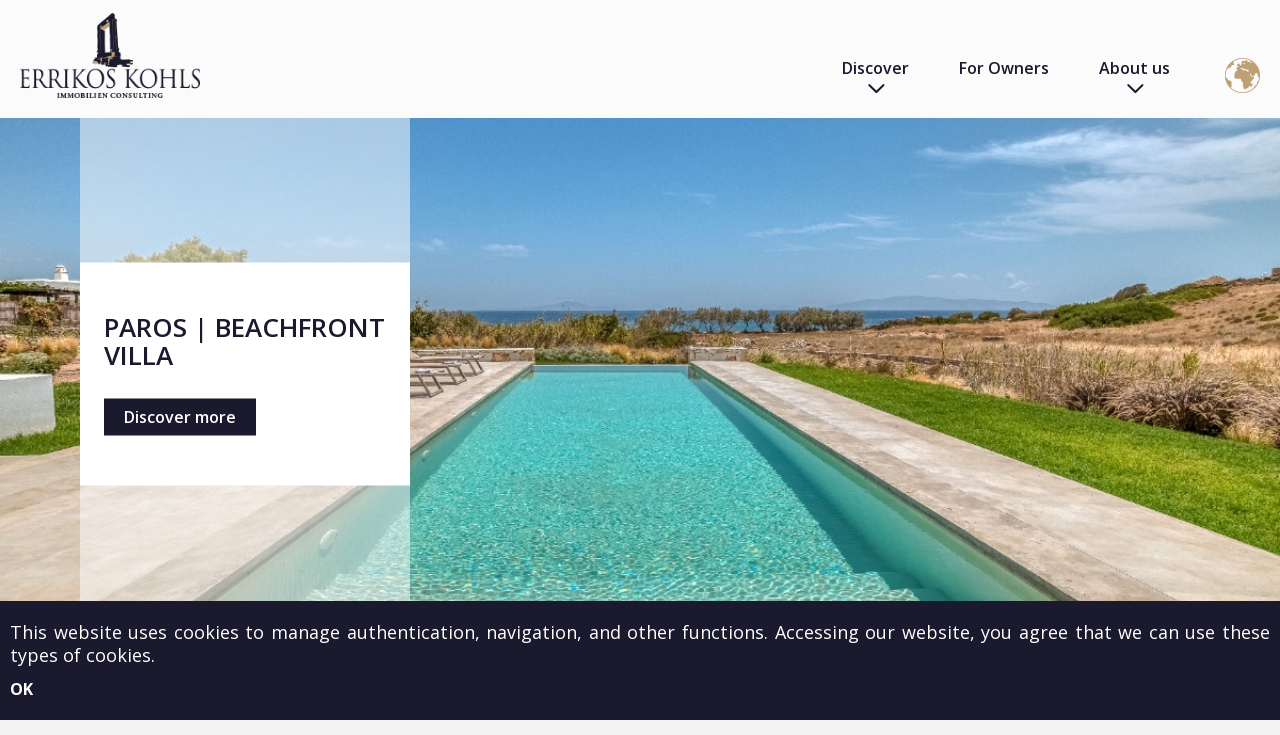

--- FILE ---
content_type: text/html; charset=utf-8
request_url: https://www.kohls-ic.com/en/component/content/article/30-properties/1508-a-sea-view-plot-at-provatas-area-mig9108?Itemid=331
body_size: 10338
content:
<!DOCTYPE html>
<html prefix="og: http://ogp.me/ns#" lang="en-gb"  class=" " >
<head>
		    <meta name="viewport" content="width=device-width, initial-scale=1.0, maximum-scale=1.0, user-scalable=no, shrink-to-fit=no" />
	<script type="text/javascript">
		document.documentElement.addEventListener('touchstart', function (event) {
		  if (event.touches.length > 1) {
			event.preventDefault();
		  }
		}, false);
		var lastTouchEnd = 0;
		document.documentElement.addEventListener('touchend', function (event) {
		  var now = (new Date()).getTime();
		  if (now - lastTouchEnd <= 300) {
			event.preventDefault();
		  }
		  lastTouchEnd = now;
		}, false);
        document.addEventListener('touchmove', function(event) {
            event = event.originalEvent || event;
            if(event.scale > 1) {
                event.preventDefault();
            }
        }, false);
	</script>
    <base href="https://www.kohls-ic.com/en/component/content/article/30-properties/1508-a-sea-view-plot-at-provatas-area-mig9108" />
	<meta http-equiv="content-type" content="text/html; charset=utf-8" />
	<meta name="author" content="ERRIKOS" />
	<meta name="description" content="Errikos Kohls Immobilien Consulting is a specialized Real Estate Agency offering properties on a variety of islands in the Cyclades in Greece." />
	<meta name="generator" content="Joomla! - Open Source Content Management" />
	<title>Errikos Kohls Immobilien Consulting - Errikos Kohls Immobilien Consulting</title>
	<link href="https://www.kohls-ic.com/images/template/favicon.png" rel="shortcut icon" type="image/vnd.microsoft.icon" />
	<link href="https://www.kohls-ic.com/plugins/content/b2jsocial/css/b2jsocial.css" rel="stylesheet" type="text/css" />
	<link href="/plugins/system/jce/css/content.css?aa754b1f19c7df490be4b958cf085e7c" rel="stylesheet" type="text/css" />
	<link href="/media/com_rstbox/css/engagebox.css?4828e07b28920adac6f04e0bf1ff4a0d" rel="stylesheet" type="text/css" />
	<link href="https://www.kohls-ic.com/templates/artifiedweb/css/select2.css?v=2.91" rel="stylesheet" type="text/css" />
	<link href="https://www.kohls-ic.com/templates/artifiedweb/css/font-awesome.css" rel="stylesheet" type="text/css" />
	<link href="https://www.kohls-ic.com/templates/artifiedweb/css/aw-font.css" rel="stylesheet" type="text/css" />
	<link href="https://www.kohls-ic.com/templates/artifiedweb/css/template.css?v=2.912.91" rel="stylesheet" type="text/css" />
	<link href="//fonts.googleapis.com/css?family=Open+Sans:300,400,400italic,600,700,800&subset=latin,greek" rel="stylesheet" type="text/css" />
	<link href="//fonts.googleapis.com/css?family=Noto+Serif" rel="stylesheet" type="text/css" />
	<link href="https://www.kohls-ic.com/templates/artifiedweb/css/owl.carousel.css" rel="stylesheet" type="text/css" />
	<link href="/modules/mod_aw_acc_mobile_menu/style/aw_acc_mobile_menu.css" rel="stylesheet" type="text/css" />
	<style type="text/css">
.eb-1 {
                --animation_duration: 200ms;

            }
         .eb.eb-bottom-left {
    bottom: 8% !important;
    left: -6px;
    z-index: 9999 !important;
}
 .eb.eb-header {
    opacity: 1;
}
.eb-header {
    font-size: 36px;
    font-weight: 700;
}
.cookiesBox .eb-content {
    padding: 0 0 10px;
}
.eb-content .fieldacyemail {
    margin-top: 5px;
}
.cookiesBox .eb-content > p {
    font-size: 18px;
    margin: 10px 0 0;
}
.eb-content > p a{
    color: #fff;
}
.eb-content > p a:hover {
    text-decoration: underline;
}
.cookiesBox .btn.btn-primary {
    font-size: 16px;
    font-weight: 700;
}
.cookiesBox .eb-close {
display: none !important;
}
		.eb-1 .eb-close:hover {
			color: rgba(128, 128, 128, 1) !important;
		}	
	.childcontent .gkcol { width: 200px; }body,
html, 
a,
div,
span,
body button,
body input,
body select,
body textarea,
h1,h2,h3,h4,h5,h6 { font-family: 'Open Sans', Arial, sans-serif; }
.notoSerif { font-family: 'Noto Serif', Arial, sans-serif; }
#gkContentWrap { width: 100%; }
.gkPage { max-width: 1440px; }
#menu334 > div,
#menu334 > div > .childcontent-inner { width: 200px; }
#menu336 > div,
#menu336 > div > .childcontent-inner { width: 200px; }

	</style>
	<script type="application/json" class="joomla-script-options new">{"csrf.token":"541902350f0c1cf9987507a7fde8a201","system.paths":{"root":"","base":""}}</script>
	<script src="/media/jui/js/jquery.min.js?4828e07b28920adac6f04e0bf1ff4a0d" type="text/javascript"></script>
	<script src="/media/jui/js/jquery-noconflict.js?4828e07b28920adac6f04e0bf1ff4a0d" type="text/javascript"></script>
	<script src="/media/jui/js/jquery-migrate.min.js?4828e07b28920adac6f04e0bf1ff4a0d" type="text/javascript"></script>
	<script src="/media/k2/assets/js/k2.frontend.js?v=2.10.3&b=20200429&sitepath=/" type="text/javascript"></script>
	<script src="/media/system/js/core.js?4828e07b28920adac6f04e0bf1ff4a0d" type="text/javascript"></script>
	<script src="/media/com_rstbox/js/vendor/velocity.js?4828e07b28920adac6f04e0bf1ff4a0d" type="text/javascript"></script>
	<script src="/media/com_rstbox/js/vendor/velocity.ui.js?4828e07b28920adac6f04e0bf1ff4a0d" type="text/javascript"></script>
	<script src="/media/com_rstbox/js/animations.js?4828e07b28920adac6f04e0bf1ff4a0d" type="text/javascript"></script>
	<script src="/media/com_rstbox/js/engagebox.js?4828e07b28920adac6f04e0bf1ff4a0d" type="text/javascript"></script>
	<script src="/media/jui/js/bootstrap.min.js?4828e07b28920adac6f04e0bf1ff4a0d" type="text/javascript"></script>
	<script src="https://www.kohls-ic.com/templates/artifiedweb/js/headroom.js" type="text/javascript"></script>
	<script src="https://www.kohls-ic.com/templates/artifiedweb/js/select2.full.js" type="text/javascript"></script>
	<script src="https://www.kohls-ic.com/templates/artifiedweb/js/artifiedweb.js?v=2.91" type="text/javascript"></script>
	<script src="https://www.kohls-ic.com/templates/artifiedweb/js/modernizr.js" type="text/javascript"></script>
	<script src="https://www.kohls-ic.com/templates/artifiedweb/js/gk.menu.js" type="text/javascript"></script>
	<script src="https://www.google.com/recaptcha/api.js?render=6LeQn_weAAAAALbfoIqAlkjda_UQiaXouaYRyPAz" type="text/javascript"></script>
	<script src="https://www.kohls-ic.com/templates/artifiedweb/js/owl.carousel.js" type="text/javascript"></script>
	<script src="/media/jui/js/jquery.ui.core.min.js?4828e07b28920adac6f04e0bf1ff4a0d" type="text/javascript"></script>
	<script src="/modules/mod_aw_acc_mobile_menu/assets/mod_aw_acc_mobile_menu.js" type="text/javascript"></script>
	<script src="/modules/mod_aw_acc_mobile_menu/assets/jquery.easing.1.3.js" type="text/javascript"></script>
	<script src="/plugins/system/ccajaxtosession/assets/js/cc_ajax_to_session.js" type="text/javascript"></script>
	<script src="https://www.kohls-ic.com/plugins/system/awreplacebr/js/awreplacebr.js" type="text/javascript"></script>
	<script type="text/javascript">
jQuery(window).on('load',  function() {
				
			});$GKMenu = { height:false, width:false, duration: 500 };
$GK_TMPL_URL = "https://www.kohls-ic.com/templates/artifiedweb";

$GK_URL = "https://www.kohls-ic.com/";
if (typeof window.grecaptcha !== 'undefined') { grecaptcha.ready(function() { grecaptcha.execute("6LeQn_weAAAAALbfoIqAlkjda_UQiaXouaYRyPAz", {action:'homepage'});}); }
       jQuery(document).ready(function(){
        jQuery('#accordeonck227').accordeonmenuck({fadetransition : false,eventtype : 'click',transition : 'linear',menuID : 'accordeonck227',imageplus : '/modules/mod_aw_acc_mobile_menu/assets/plus.png',imageminus : '/modules/mod_aw_acc_mobile_menu/assets/minus.png',defaultopenedid : '',activeeffect : '',duree : 500});
}); function do_nothing() { return; }jQuery( document ).ready(function() {replaceBr ('.works.itemView .textBlock .leftContainer p',580);replaceBr ('.awAboutTitle p',580);});jQuery( window ).resize(function() {replaceBr ('.works.itemView .textBlock .leftContainer p',580);replaceBr ('.awAboutTitle p',580);});
	</script>
	<link rel="apple-touch-icon" href="https://www.kohls-ic.com/images/template/touch.png">
	<link rel="apple-touch-icon-precomposed" href="https://www.kohls-ic.com/images/template/touch.png">

    
<!--[if IE 9]>
<link rel="stylesheet" href="https://www.kohls-ic.com/templates/artifiedweb/css/ie/ie9.css" type="text/css" />
<![endif]-->

<!--[if IE 8]>
<link rel="stylesheet" href="https://www.kohls-ic.com/templates/artifiedweb/css/ie/ie8.css" type="text/css" />
<![endif]-->

<!--[if lte IE 7]>
<link rel="stylesheet" href="https://www.kohls-ic.com/templates/artifiedweb/css/ie/ie7.css" type="text/css" />
<![endif]-->

<!--[if lte IE 9]>
<script type="text/javascript" src="https://www.kohls-ic.com/templates/artifiedweb/js/ie.js"></script>
<![endif]-->

<!--[if (gte IE 6)&(lte IE 8)]>
<script type="text/javascript" src="https://www.kohls-ic.com/templates/artifiedweb/js/respond.js"></script>
<script type="text/javascript" src="https://www.kohls-ic.com/templates/artifiedweb/js/selectivizr.js"></script>
<script type="text/javascript" src="http://html5shim.googlecode.com/svn/trunk/html5.js"></script>
<![endif]-->


        
    <script type="text/javascript">(function(i,s,o,g,r,a,m){i['GoogleAnalyticsObject']=r;i[r]=i[r]||function(){(i[r].q=i[r].q||[]).push(arguments)},i[r].l=1*new Date();a=s.createElement(o), m=s.getElementsByTagName(o)[0];a.async=1;a.src=g;m.parentNode.insertBefore(a,m) })(window,document,'script','//www.google-analytics.com/analytics.js','ga'); ga('create', 'UA-38691956-1', 'auto'); ga('send', 'pageview');</script>
    <!-- Facebook Pixel Code -->
    <script>
        !function (f, b, e, v, n, t, s) {
            if (f.fbq) return;
            n = f.fbq = function () {
                n.callMethod ?
                    n.callMethod.apply(n, arguments) : n.queue.push(arguments)
            };
            if (!f._fbq) f._fbq = n;
            n.push = n;
            n.loaded = !0;
            n.version = '2.0';
            n.queue = [];
            t = b.createElement(e);
            t.async = !0;
            t.src = v;
            s = b.getElementsByTagName(e)[0];
            s.parentNode.insertBefore(t, s)
        }(window, document, 'script',
            'https://connect.facebook.net/en_US/fbevents.js');
        fbq('init', '885094172226867');
        fbq('track', 'PageView');
    </script>
    <noscript>
        <img height="1" width="1"
             src="https://www.facebook.com/tr?id=885094172226867&ev=PageView&noscript=1"/>
    </noscript>
    <!-- End Facebook Pixel Code -->

</head>

<body class=" " >	

		
    <header id="gkHeader" class="nobreadcrumb">
    	<div id="gkHeaderNav">
            <div id="gkHeaderNavMain">
                <div class="gkPage">
                    <div class="gkHeaderNavMainInner">
                        
          <div class="logoContainer">
	     <a href="https://www.kohls-ic.com/" id="gkLogo">
	        <img src="https://www.kohls-ic.com/images/template/logo.png" alt="Errikos Kohls Immobilien Consulting" />
	     </a>
     </div>
     
                        <div class="topMenuContainer">
                                                            <div id="gkMainMenu" class="gkMenuClassic">
                                    <nav id="gkExtraMenu" class="gkMenu">
<ul class="gkmenu level0"><li  class="first"><a href="https://www.kohls-ic.com/"  class=" first" id="menu331"  >Home</a></li><li  class="haschild"><a href="#"  class=" haschild" id="menu334"  >Discover</a><div class="childcontent">
<div class="childcontent-inner">
<div class="gkcol gkcol  first"><ul class="gkmenu level1"><li  class="first"><a href="/en/discover/properties-for-sale"  class=" first" id="menu337"  >Properties for sale</a></li><li ><a href="https://kohls-rentals.com/en/" target="_blank"  id="menu339"  >Properties for rent</a></li><li ><a href="/en/discover/investments"  id="menu338"  >Investments</a></li><li  class="last"><a href="/en/discover/destinations"  class=" last" id="menu340"  >Destinations</a></li></ul></div>
</div>
</div></li><li ><a href="/en/for-owners"  id="menu335"  >For Owners</a></li><li  class="last haschild"><a href="#"  class=" last haschild" id="menu336"  >About us</a><div class="childcontent">
<div class="childcontent-inner">
<div class="gkcol gkcol  first"><ul class="gkmenu level1"><li  class="first"><a href="/en/about-us/our-story"  class=" first" id="menu341"  >Our story</a></li><li ><a href="/en/about-us/why-us"  id="menu342"  >Why us</a></li><li ><a href="/en/about-us/our-offices"  id="menu343"  >Our offices</a></li><li ><a href="/en/about-us/news"  id="menu344"  >News</a></li><li  class="last"><a href="/en/about-us/contact-us"  class=" last" id="menu345"  >Contact us</a></li></ul></div>
</div>
</div></li></ul>
</nav>                                </div>
                            
                                                            <section id="gkLang">
                                    
<div class="modLanguages">
    <div class="modLanguagesSwitch">
        <img src="/images/icons/languages.png" />
    </div>
    <div class="modLanguagesContainer">
        <div class="modLanguagesTitle">
            Language        </div>

        <div class="modLanguagesClose">i</div>

        <div class="languagesList">
                                    <div class="languageItem lang-active" dir="ltr">
                    <a href="/en/component/content/article/30-properties/1508-a-sea-view-plot-at-provatas-area-mig9108?Itemid=331">
                        English                    </a>
                </div>
                                                <div class="languageItem" dir="ltr">
                    <a href="/el/">
                        Greek                    </a>
                </div>
                                                <div class="languageItem" dir="ltr">
                    <a href="/fr/">
                        Franҫais                    </a>
                </div>
                                                <div class="languageItem" dir="ltr">
                    <a href="/de/">
                        Deutsch                    </a>
                </div>
                                                <div class="languageItem" dir="ltr">
                    <a href="/it/">
                        Italiano                    </a>
                </div>
                            </div>
    </div>
</div>

                                </section>
                            
                                                            <div id="gkMobileMenu">
                                    <div id="awMobileMenuToggler" onClick="togleMobileMenu()"> 
	<span id="awMobileMenuTogglerIcon"></span>
</div>
<div id="awMobileMenu">
	<div id="awMobileMenuInsideToggler" onClick="togleMobileMenu()"> 
        <span id="awMobileMenuInsideTogglerIcon"></span>
    </div>
    <div class="accordeonck ">
        <ul class="menu" id="accordeonck227">
    <li id="item-331" class="accordeonck item-331 level1 " data-level="1"><a class="" href="/en/" >Home</a></li><li id="item-334" class="accordeonck item-334 parent level1 " data-level="1"><span class="toggler toggler_1" >d</span><a class="separator " href="javascript:void(0);"><span class="">Discover</span></a><ul class="content_1" style="display:none;"><li id="item-337" class="accordeonck item-337 level2 " data-level="2"><a class="" href="/en/discover/properties-for-sale" >Properties for sale</a></li><li id="item-339" class="accordeonck item-339 level2 " data-level="2"><a class="" href="https://kohls-rentals.com/en/" target="_blank" >Properties for rent</a></li><li id="item-338" class="accordeonck item-338 level2 " data-level="2"><a class="" href="/en/discover/investments" >Investments</a></li><li id="item-340" class="accordeonck item-340 level2 " data-level="2"><a class="" href="/en/discover/destinations" >Destinations</a></li></ul></li><li id="item-335" class="accordeonck item-335 level1 " data-level="1"><a class="" href="/en/for-owners" >For Owners</a></li><li id="item-336" class="accordeonck item-336 parent level1 " data-level="1"><span class="toggler toggler_1" >d</span><a class="separator " href="javascript:void(0);"><span class="">About us</span></a><ul class="content_1" style="display:none;"><li id="item-341" class="accordeonck item-341 level2 " data-level="2"><a class="" href="/en/about-us/our-story" >Our story</a></li><li id="item-342" class="accordeonck item-342 level2 " data-level="2"><a class="" href="/en/about-us/why-us" >Why us</a></li><li id="item-343" class="accordeonck item-343 level2 " data-level="2"><a class="" href="/en/about-us/our-offices" >Our offices</a></li><li id="item-344" class="accordeonck item-344 level2 " data-level="2"><a class="" href="/en/about-us/news" >News</a></li><li id="item-345" class="accordeonck item-345 level2 " data-level="2"><a class="" href="/en/about-us/contact-us" >Contact us</a></li></ul></li>    
        </ul></div>
</div>
<div id="AwMobileMenuOverlay" onClick="togleMobileMenu()"></div>
                                </div>
                                                    </div>
                    </div>
                </div>
            </div>
                	</div>
    </header>

    
    <div id="gkHeaderMod">
                    

<div class="moduleAwSlideshow">
    <div class="awSlideshow owl-carousel">

    	        				<div class="awSlideshowSlide item" style="background-image: url('/images/2735dd81-57e2-4bba-80fb-e4609b55ec97_BBVI_15.jpeg');">
            	                                    <div class="awSlideshowSlideInfo">
                        <div class="gkPage">
                            <div class="awSlideshowSlideBody">
                                <div class="awSlideshowSlideBodyInner">
                                                                                                                <div class="awSlideshowSlideTitle generalTitle">
                                            ANDROS | UNIQUE VILLAS                                        </div>
                                                                                                                <div class="awSlideshowSlideButton">
                                            <a class="generalButton" href="https://www.kohls-ic.com/en/discover/properties-for-sale/properties/villas-of-unique-architecture-with-breath-taking-view-AD5212">
                                                Discover more                                            </a>
                                        </div>
                                                                    </div>
                            </div>
                        </div>
                    </div>
                            </div>
                				<div class="awSlideshowSlide item" style="background-image: url('/images/PA5235.jpg');">
            	                                    <div class="awSlideshowSlideInfo">
                        <div class="gkPage">
                            <div class="awSlideshowSlideBody">
                                <div class="awSlideshowSlideBodyInner">
                                                                                                                <div class="awSlideshowSlideTitle generalTitle">
                                            PAROS | BEAUTIFUL VILLA                                        </div>
                                                                                                                <div class="awSlideshowSlideButton">
                                            <a class="generalButton" href="https://www.kohls-ic.com/en/discover/properties-for-sale/properties/beautiful-villa-with-amazing-views-PA5235">
                                                Discover more                                            </a>
                                        </div>
                                                                    </div>
                            </div>
                        </div>
                    </div>
                            </div>
                				<div class="awSlideshowSlide item" style="background-image: url('/images/mykonos.jpeg');">
            	                                    <div class="awSlideshowSlideInfo">
                        <div class="gkPage">
                            <div class="awSlideshowSlideBody">
                                <div class="awSlideshowSlideBodyInner">
                                                                                                                <div class="awSlideshowSlideTitle generalTitle">
                                            MYKONOS | AMAZING VILLA                                        </div>
                                                                                                                <div class="awSlideshowSlideButton">
                                            <a class="generalButton" href="https://www.kohls-ic.com/en/discover/properties-for-sale/properties/amazing-villa-with-helipad-MY5215">
                                                Discover more                                            </a>
                                        </div>
                                                                    </div>
                            </div>
                        </div>
                    </div>
                            </div>
                				<div class="awSlideshowSlide item" style="background-image: url('/images/9a9811b7-601e-4fa2-b515-d1546ffd3cd5_9.jpg');">
            	                                    <div class="awSlideshowSlideInfo">
                        <div class="gkPage">
                            <div class="awSlideshowSlideBody">
                                <div class="awSlideshowSlideBodyInner">
                                                                                                                <div class="awSlideshowSlideTitle generalTitle">
                                            PAROS | BEACHFRONT VILLA                                        </div>
                                                                                                                <div class="awSlideshowSlideButton">
                                            <a class="generalButton" href="https://www.kohls-ic.com/en/discover/properties-for-sale/properties/modern-elegant-beach-villa-with-pool-in-pyrgaki-by-the-sea-PA3271">
                                                Discover more                                            </a>
                                        </div>
                                                                    </div>
                            </div>
                        </div>
                    </div>
                            </div>
                				<div class="awSlideshowSlide item" style="background-image: url('/images/MY5214.jpeg');">
            	                                    <div class="awSlideshowSlideInfo">
                        <div class="gkPage">
                            <div class="awSlideshowSlideBody">
                                <div class="awSlideshowSlideBodyInner">
                                                                                                                <div class="awSlideshowSlideTitle generalTitle">
                                            MYKONOS | VILLA WITH PANORAMIC VIEW                                        </div>
                                                                                                                <div class="awSlideshowSlideButton">
                                            <a class="generalButton" href="https://www.kohls-ic.com/en/discover/properties-for-sale/properties/magnificent-villa-with-panoramic-view-and-helipad-MY5214">
                                                Discover more                                            </a>
                                        </div>
                                                                    </div>
                            </div>
                        </div>
                    </div>
                            </div>
                				<div class="awSlideshowSlide item" style="background-image: url('/images/2078bd76-0432-43be-b9b2-2e94f29074f3_IMG_0009.jpeg');">
            	                                    <div class="awSlideshowSlideInfo">
                        <div class="gkPage">
                            <div class="awSlideshowSlideBody">
                                <div class="awSlideshowSlideBodyInner">
                                                                                                                <div class="awSlideshowSlideTitle generalTitle">
                                            MYKONOS | VILLA WITH AMAZING VIEW                                        </div>
                                                                                                                <div class="awSlideshowSlideButton">
                                            <a class="generalButton" href="https://www.kohls-ic.com/en/discover/properties-for-sale/properties/hillside-villa-with-amazing-views-MY5216">
                                                Discover more                                            </a>
                                        </div>
                                                                    </div>
                            </div>
                        </div>
                    </div>
                            </div>
                				<div class="awSlideshowSlide item" style="background-image: url('/images/TI4230.jpg');">
            	                                    <div class="awSlideshowSlideInfo">
                        <div class="gkPage">
                            <div class="awSlideshowSlideBody">
                                <div class="awSlideshowSlideBodyInner">
                                                                                                                <div class="awSlideshowSlideTitle generalTitle">
                                            TINOS | VILLA PROJECT                                        </div>
                                                                                                                <div class="awSlideshowSlideButton">
                                            <a class="generalButton" href="https://www.kohls-ic.com/en/discover/properties-for-sale/properties/complex-of-cave-sunset-villas-project-in-plakes-TI4230">
                                                Discover more                                            </a>
                                        </div>
                                                                    </div>
                            </div>
                        </div>
                    </div>
                            </div>
                				<div class="awSlideshowSlide item" style="background-image: url('/images/NA5201.jpg');">
            	                                    <div class="awSlideshowSlideInfo">
                        <div class="gkPage">
                            <div class="awSlideshowSlideBody">
                                <div class="awSlideshowSlideBodyInner">
                                                                                                                <div class="awSlideshowSlideTitle generalTitle">
                                            NAXOS | AMAZING VILLA                                        </div>
                                                                                                                <div class="awSlideshowSlideButton">
                                            <a class="generalButton" href="https://www.kohls-ic.com/en/discover/properties-for-sale/properties/amazing-villa-in-pyrgaki-NA5201">
                                                Discover more                                            </a>
                                        </div>
                                                                    </div>
                            </div>
                        </div>
                    </div>
                            </div>
                				<div class="awSlideshowSlide item" style="background-image: url('/images/PA4309.jpg');">
            	                                    <div class="awSlideshowSlideInfo">
                        <div class="gkPage">
                            <div class="awSlideshowSlideBody">
                                <div class="awSlideshowSlideBodyInner">
                                                                                                                <div class="awSlideshowSlideTitle generalTitle">
                                            PAROS | MAGNIFICENT VILLA                                        </div>
                                                                                                                <div class="awSlideshowSlideButton">
                                            <a class="generalButton" href="https://www.kohls-ic.com/en/discover/properties-for-sale/properties/magnificent-villa-in-tzanes-with-panoramic-sea-view-PA4309">
                                                Discover more                                            </a>
                                        </div>
                                                                    </div>
                            </div>
                        </div>
                    </div>
                            </div>
                				<div class="awSlideshowSlide item" style="background-image: url('/images/PA3289.jpg');">
            	                                    <div class="awSlideshowSlideInfo">
                        <div class="gkPage">
                            <div class="awSlideshowSlideBody">
                                <div class="awSlideshowSlideBodyInner">
                                                                                                                <div class="awSlideshowSlideTitle generalTitle">
                                            PAROS | EXCLUSIVE VILLA                                        </div>
                                                                                                                <div class="awSlideshowSlideButton">
                                            <a class="generalButton" href="https://www.kohls-ic.com/en/discover/properties-for-sale/properties/exclusive-beachfront-villa-with-views-over-the-aegean-sea-in-santa-maria-PA3289">
                                                Discover more                                            </a>
                                        </div>
                                                                    </div>
                            </div>
                        </div>
                    </div>
                            </div>
                				<div class="awSlideshowSlide item" style="background-image: url('/images/PA4286.jpg');">
            	                                    <div class="awSlideshowSlideInfo">
                        <div class="gkPage">
                            <div class="awSlideshowSlideBody">
                                <div class="awSlideshowSlideBodyInner">
                                                                                                                <div class="awSlideshowSlideTitle generalTitle">
                                            PAROS | AMAZING VILLA                                        </div>
                                                                                                                <div class="awSlideshowSlideButton">
                                            <a class="generalButton" href="https://www.kohls-ic.com/en/discover/properties-for-sale/properties/amazing-villa-in-lolantonis-2-minutes-from-the-beach-PA4286">
                                                Discover more                                            </a>
                                        </div>
                                                                    </div>
                            </div>
                        </div>
                    </div>
                            </div>
                				<div class="awSlideshowSlide item" style="background-image: url('/images/SY4224.jpg');">
            	                                    <div class="awSlideshowSlideInfo">
                        <div class="gkPage">
                            <div class="awSlideshowSlideBody">
                                <div class="awSlideshowSlideBodyInner">
                                                                                                                <div class="awSlideshowSlideTitle generalTitle">
                                            SYROS | UNIQUE MANSION                                        </div>
                                                                                                                <div class="awSlideshowSlideButton">
                                            <a class="generalButton" href="https://www.kohls-ic.com/en/discover/properties-for-sale/properties/unique-neo-classical-mansion-in-posidonia-SY4224">
                                                Discover more                                            </a>
                                        </div>
                                                                    </div>
                            </div>
                        </div>
                    </div>
                            </div>
                				<div class="awSlideshowSlide item" style="background-image: url('/images/PA4239.jpeg');">
            	                                    <div class="awSlideshowSlideInfo">
                        <div class="gkPage">
                            <div class="awSlideshowSlideBody">
                                <div class="awSlideshowSlideBodyInner">
                                                                                                                <div class="awSlideshowSlideTitle generalTitle">
                                            PAROS | ELEGANT VILLA                                        </div>
                                                                                                                <div class="awSlideshowSlideButton">
                                            <a class="generalButton" href="https://www.kohls-ic.com/en/discover/properties-for-sale/properties/elegant-villa-close-to-golden-beach-with-panoramic-sea-view-PA4239">
                                                Discover more                                            </a>
                                        </div>
                                                                    </div>
                            </div>
                        </div>
                    </div>
                            </div>
                				<div class="awSlideshowSlide item" style="background-image: url('/images/115168ef-62fc-41a4-9377-02cbfa3541f0_DSCF0920.jpg');">
            	                                    <div class="awSlideshowSlideInfo">
                        <div class="gkPage">
                            <div class="awSlideshowSlideBody">
                                <div class="awSlideshowSlideBodyInner">
                                                                                                                <div class="awSlideshowSlideTitle generalTitle">
                                            PAROS | CYCLADIC VILLA                                        </div>
                                                                                                                <div class="awSlideshowSlideButton">
                                            <a class="generalButton" href="https://www.kohls-ic.com/en/discover/properties-for-sale/properties/traditional-cycladic-villa-in-krotiri-with-amazing-sea-views-PA4262">
                                                Discover more                                            </a>
                                        </div>
                                                                    </div>
                            </div>
                        </div>
                    </div>
                            </div>
                				<div class="awSlideshowSlide item" style="background-image: url('/images/PA2210_2.jpeg');">
            	                                    <div class="awSlideshowSlideInfo">
                        <div class="gkPage">
                            <div class="awSlideshowSlideBody">
                                <div class="awSlideshowSlideBodyInner">
                                                                                                                <div class="awSlideshowSlideTitle generalTitle">
                                            PAROS | SUNSET VILLA                                        </div>
                                                                                                                <div class="awSlideshowSlideButton">
                                            <a class="generalButton" href="https://www.kohls-ic.com/en/discover/properties-for-sale/properties/3882-luxurious-villa-with-swimming-pool-in-butterfly-valley-PA2210">
                                                Discover more                                            </a>
                                        </div>
                                                                    </div>
                            </div>
                        </div>
                    </div>
                            </div>
                				<div class="awSlideshowSlide item" style="background-image: url('/images/TI3235.jpeg');">
            	                                    <div class="awSlideshowSlideInfo">
                        <div class="gkPage">
                            <div class="awSlideshowSlideBody">
                                <div class="awSlideshowSlideBodyInner">
                                                                                                                <div class="awSlideshowSlideTitle generalTitle">
                                            TINOS | BEACHFRONT VILLA                                        </div>
                                                                                                                <div class="awSlideshowSlideButton">
                                            <a class="generalButton" href="https://www.kohls-ic.com/en/discover/properties-for-sale/properties/unique-villa-in-ag-sostis-with-amazing-view-TI3235">
                                                Discover more                                            </a>
                                        </div>
                                                                    </div>
                            </div>
                        </div>
                    </div>
                            </div>
                				<div class="awSlideshowSlide item" style="background-image: url('/images/AD3244.jpeg');">
            	                                    <div class="awSlideshowSlideInfo">
                        <div class="gkPage">
                            <div class="awSlideshowSlideBody">
                                <div class="awSlideshowSlideBodyInner">
                                                                                                                <div class="awSlideshowSlideTitle generalTitle">
                                            ANDROS | UNIQUE MANSION                                        </div>
                                                                                                                <div class="awSlideshowSlideButton">
                                            <a class="generalButton" href="https://www.kohls-ic.com/en/discover/properties-for-sale/properties/unique-mansion-in-chora-with-magnificent-sea-view-AD3244">
                                                Discover more                                            </a>
                                        </div>
                                                                    </div>
                            </div>
                        </div>
                    </div>
                            </div>
            </div>

    		        <script>
			jQuery(document).ready(function(){
				jQuery(".awSlideshow").owlCarousel({
					items: 1,
					margin: 0,
					loop: true,
					nav: false,
					navText: [ 'f', 'g' ],
					dots: true,
					autoplay: true,
					autoplayTimeout: 6000,
					autoplayHoverPause: true,
					autoplaySpeed: 1500,
					navSpeed: 1500,
                    touchDrag: true,
                    pullDrag: false
				});
			});
		</script>
    </div>



            </div>

	<div id="gkPageContent">
    	            <section id="gkTop1">
                
<div class="moduleAwBanners" style="background-image: url('/images/template/back_lines.png');">
    <div class="gkPage">
        <div class="moduleAwBannersInner">
                            <div class="awBannersMainTitle generalTitle">
                    Your trusted Real Estate Agency in the Cyclades!                </div>
            
                            <div class="awBannersMainText">
                    At Errikos Kohls Immobilien Consulting, our commitment is to deliver exceptional Real Estate services and unparalleled local support in the islands of the Cyclades.                </div>
            
            <div class="awBannersList">
                                    <div class="awBannersItem">

                        <div class="awBannersImageContainer">
                            <div class="awBannersImage"style="background-image: url('/images/demo/shutterstock_541562599a_copy_copy.jpg')">
                                                                    <a href="https://www.kohls-ic.com/en/discover/properties-for-sale/properties?ordering=dateDesc&searchword=&location%5B%5D=Paros&propertyType%5B%5D=villa&propertyType%5B%5D=house&propertyType%5B%5D=apartment&propertyType%5B%5D=new" >
                                    </a>
                                                            </div>
                        </div>

                        <div class="awBannersBody">
                                                            <div class="awBannersTitle generalTitle">
                                                                            <a href="https://www.kohls-ic.com/en/discover/properties-for-sale/properties?ordering=dateDesc&searchword=&location%5B%5D=Paros&propertyType%5B%5D=villa&propertyType%5B%5D=house&propertyType%5B%5D=apartment&propertyType%5B%5D=new" >
                                            PAROS                                        </a>
                                                                    </div>
                            
                                                            <div class="awBannersText">
                                    One of the most sought-after Greek islands for real estate investment: Paros offers unique beaches, iconic Cycladic architecture and an exceptional quality of life, making it an ideal destination for property purchases in the Aegean.                                </div>
                            
                                                            <div class="awBannersButtonContainer">
                                    <a class="generalButton generalButtonWhite" href="https://www.kohls-ic.com/en/discover/properties-for-sale/properties?ordering=dateDesc&searchword=&location%5B%5D=Paros&propertyType%5B%5D=villa&propertyType%5B%5D=house&propertyType%5B%5D=apartment&propertyType%5B%5D=new" >
                                        DISCOVER MORE                                    </a>
                                </div>
                                                    </div>
                    </div>
                                    <div class="awBannersItem">

                        <div class="awBannersImageContainer">
                            <div class="awBannersImage"style="background-image: url('/images/1_copy_copy_copy_copy_copy_copy_copy_copy_copy_copy_copy.jpg')">
                                                                    <a href="https://www.kohls-ic.com/en/discover/properties-for-sale/properties?ordering=dateDesc&searchword=&location%5B%5D=Mykonos&propertyType%5B%5D=villa&propertyType%5B%5D=house&propertyType%5B%5D=apartment&propertyType%5B%5D=new&propertyType%5B%5D=plot" >
                                    </a>
                                                            </div>
                        </div>

                        <div class="awBannersBody">
                                                            <div class="awBannersTitle generalTitle">
                                                                            <a href="https://www.kohls-ic.com/en/discover/properties-for-sale/properties?ordering=dateDesc&searchword=&location%5B%5D=Mykonos&propertyType%5B%5D=villa&propertyType%5B%5D=house&propertyType%5B%5D=apartment&propertyType%5B%5D=new&propertyType%5B%5D=plot" >
                                            MYKONOS                                        </a>
                                                                    </div>
                            
                                                            <div class="awBannersText">
                                    A world-renowned Greek island and a top destination for international real estate: Mykonos boasts distinctive Cycladic charm, popular beaches, and a unique style. It is a top choice for the purchase of luxury villas and investment properties in the Aegean.                                </div>
                            
                                                            <div class="awBannersButtonContainer">
                                    <a class="generalButton generalButtonWhite" href="https://www.kohls-ic.com/en/discover/properties-for-sale/properties?ordering=dateDesc&searchword=&location%5B%5D=Mykonos&propertyType%5B%5D=villa&propertyType%5B%5D=house&propertyType%5B%5D=apartment&propertyType%5B%5D=new&propertyType%5B%5D=plot" >
                                        DISCOVER MORE                                    </a>
                                </div>
                                                    </div>
                    </div>
                                    <div class="awBannersItem">

                        <div class="awBannersImageContainer">
                            <div class="awBannersImage"style="background-image: url('/images/demo/shutterstock_619483823sa_copy_copy.jpg')">
                                                                    <a href="https://www.kohls-ic.com/en/discover/properties-for-sale/properties?ordering=dateDesc&searchword=&location%5B%5D=Milos&propertyType%5B%5D=villa&propertyType%5B%5D=house&propertyType%5B%5D=apartment&propertyType%5B%5D=new&propertyType%5B%5D=plot" >
                                    </a>
                                                            </div>
                        </div>

                        <div class="awBannersBody">
                                                            <div class="awBannersTitle generalTitle">
                                                                            <a href="https://www.kohls-ic.com/en/discover/properties-for-sale/properties?ordering=dateDesc&searchword=&location%5B%5D=Milos&propertyType%5B%5D=villa&propertyType%5B%5D=house&propertyType%5B%5D=apartment&propertyType%5B%5D=new&propertyType%5B%5D=plot" >
                                            MILOS                                        </a>
                                                                    </div>
                            
                                                            <div class="awBannersText">
                                    A hidden gem among the Greek islands: Milos offers pristine natural beauty, stunning beaches, and authentic Cycladic aesthetics. It is an emerging destination for real estate investment and an ideal place to buy a holiday home.                                </div>
                            
                                                            <div class="awBannersButtonContainer">
                                    <a class="generalButton generalButtonWhite" href="https://www.kohls-ic.com/en/discover/properties-for-sale/properties?ordering=dateDesc&searchword=&location%5B%5D=Milos&propertyType%5B%5D=villa&propertyType%5B%5D=house&propertyType%5B%5D=apartment&propertyType%5B%5D=new&propertyType%5B%5D=plot" >
                                        DISCOVER MORE                                    </a>
                                </div>
                                                    </div>
                    </div>
                            </div>


                            <div class="awBannersMainButtonContainer">
                    <a class="generalButton" href="/en/discover/properties-for-sale">
                        DISCOVER ALL                    </a>
                </div>
                    </div>
    </div>
</div>
            </section>
                
                
                
                
                
                
                
                
                
        
        <section id="gkContent">					
            <div id="gkContentWrap">
                
                	
                
                <section id="gkMainbody">
                                            <div class="item-page default" itemscope itemtype="https://schema.org/Article">
	<meta itemprop="inLanguage" content="en-GB" />

            <div class="itemMainImageContainer">
            <div class="itemMainImage" style="background-image: url('/images/properties/Titelbild_15967.jpg')"></div>
        </div>
    
    <div class="itemMainContainer">
        <div class="gkPage">
            <div class="itemMainContainerInner">
                                    <h2 class="generalTitle" itemprop="headline">
                        Unique plot With charming Sea View in Provatas                    </h2>
                                <div class="itemFullText" itemprop="articleBody">
                    A beautiful plot in the area of Provatas, on the south coast of the island, with view to the sea. This is a true opportunity for a building project, as it is very near to the electricity connection. An ideally situated plot, it benefits of both remoteness from noisy traffic and proximity to the port of Adamas (a mere 15-minute drive) and its amenities.                 </div>

            </div>
        </div>
    </div>
</div>
                                    </section>
                
                            </div>
            
                    </section>
	</div>
	
	        <section id="gkBottom1">
            
<div class="moduleAwBasicModule reverse">
    <div class="gkPage">
        <div class="moduleAwBasicModuleInner">

            <div class="awBasicBodyContainer">
                                    <div class="awBasicMainTitle generalTitle">
                                                    <a href="/en/about-us/our-story">
                                OUR STORY                            </a>
                                            </div>
                
                                    <div class="awBasicMainText">
                        Our journey in the Aegean Sea began in 2012, and since then, our commitment to excellent service, local expertise, and international presence has defined us as a company. Today, we are proud to be the largest real estate agency in the Cyclades, helping customers from around the world find their dream home in Greece.
                      </div>
                
                                    <div class="awBasicButtonContainer">
                        <a class="generalButton" href="/en/about-us/our-story" >
                            LEARN MORE                        </a>
                    </div>
                            </div>

            <div class="awBasicImageContainer">
                <div class="awBasicImage"style="background-image: url('/images/errikos_kohls_mm.jpg')">
                                            <a href="/en/about-us/our-story" >
                        </a>
                                    </div>
            </div>

        </div>
    </div>
</div>
        </section>
	    
            <section id="gkBottom2">    
            <div class="modAwArticles destinations">
    <div class="gkPage">
        <div class="awArticlesInner">

                            <div class="modAwArticlesMainTitleContainer">
                    <h3 class="modAwArticlesMainTitle generalTitle">
                        Discover our vast portfolio of properties in the Cyclades...                    </h3>
                </div>
            
            
            <div class="modAwArticlesList">
                                    <div class="modAwArticlesItem">
                                                    <div class="modAwArticlesItemImageContainer">
                                <div class="modAwArticlesItemImage" style="background-image: url('/images/demo/Naxos/errikos_kohls_naxos_luxury_villa.png');">
                                    <a href="/en/discover/properties-for-sale/properties?location[0]=Naxos">
                                    </a>
                                </div>
                            </div>
                        
                                                    <div class="modAwArticlesItemTitle">
                                <a href="/en/discover/properties-for-sale/properties?location[0]=Naxos">
                                    NAXOS                                </a>
                            </div>
                                            </div>
                                    <div class="modAwArticlesItem">
                                                    <div class="modAwArticlesItemImageContainer">
                                <div class="modAwArticlesItemImage" style="background-image: url('/images/thnos1-840x480.jpg');">
                                    <a href="/en/discover/properties-for-sale/properties?location[0]=Syros">
                                    </a>
                                </div>
                            </div>
                        
                                                    <div class="modAwArticlesItemTitle">
                                <a href="/en/discover/properties-for-sale/properties?location[0]=Syros">
                                    SYROS                                </a>
                            </div>
                                            </div>
                                    <div class="modAwArticlesItem">
                                                    <div class="modAwArticlesItemImageContainer">
                                <div class="modAwArticlesItemImage" style="background-image: url('/images/suros_840x480.jpg');">
                                    <a href="/en/discover/properties-for-sale/properties?location[0]=Tinos">
                                    </a>
                                </div>
                            </div>
                        
                                                    <div class="modAwArticlesItemTitle">
                                <a href="/en/discover/properties-for-sale/properties?location[0]=Tinos">
                                    TINOS                                </a>
                            </div>
                                            </div>
                                    <div class="modAwArticlesItem">
                                                    <div class="modAwArticlesItemImageContainer">
                                <div class="modAwArticlesItemImage" style="background-image: url('/images/demo/antiparos_sf.jpg');">
                                    <a href="/en/discover/properties-for-sale/properties?location[0]=Antiparos">
                                    </a>
                                </div>
                            </div>
                        
                                                    <div class="modAwArticlesItemTitle">
                                <a href="/en/discover/properties-for-sale/properties?location[0]=Antiparos">
                                    ANTIPAROS                                </a>
                            </div>
                                            </div>
                                    <div class="modAwArticlesItem">
                                                    <div class="modAwArticlesItemImageContainer">
                                <div class="modAwArticlesItemImage" style="background-image: url('/images/demo/paros_sf.jpg');">
                                    <a href="/en/discover/properties-for-sale/properties?location[0]=Paros">
                                    </a>
                                </div>
                            </div>
                        
                                                    <div class="modAwArticlesItemTitle">
                                <a href="/en/discover/properties-for-sale/properties?location[0]=Paros">
                                    PAROS                                </a>
                            </div>
                                            </div>
                                    <div class="modAwArticlesItem">
                                                    <div class="modAwArticlesItemImageContainer">
                                <div class="modAwArticlesItemImage" style="background-image: url('/images/Andros_Main_WebPhoto_copy_copy_copy_copy_copy_copy_copy.jpg');">
                                    <a href="/en/discover/properties-for-sale/properties?location[0]=Andros">
                                    </a>
                                </div>
                            </div>
                        
                                                    <div class="modAwArticlesItemTitle">
                                <a href="/en/discover/properties-for-sale/properties?location[0]=Andros">
                                    ANDROS                                </a>
                            </div>
                                            </div>
                                    <div class="modAwArticlesItem">
                                                    <div class="modAwArticlesItemImageContainer">
                                <div class="modAwArticlesItemImage" style="background-image: url('/images/shutterstock_1350428048_copy_copy_copy_copy_copy.jpeg');">
                                    <a href="/en/discover/properties-for-sale/properties?location[0]=Kimolos">
                                    </a>
                                </div>
                            </div>
                        
                                                    <div class="modAwArticlesItemTitle">
                                <a href="/en/discover/properties-for-sale/properties?location[0]=Kimolos">
                                    KIMOLOS                                </a>
                            </div>
                                            </div>
                                    <div class="modAwArticlesItem">
                                                    <div class="modAwArticlesItemImageContainer">
                                <div class="modAwArticlesItemImage" style="background-image: url('/images/1_copy_copy_copy_copy_copy_copy_copy.jpg');">
                                    <a href="/en/discover/properties-for-sale/properties?location[0]=Mykonos">
                                    </a>
                                </div>
                            </div>
                        
                                                    <div class="modAwArticlesItemTitle">
                                <a href="/en/discover/properties-for-sale/properties?location[0]=Mykonos">
                                    MYKONOS                                </a>
                            </div>
                                            </div>
                            </div>
        </div>
    </div>
</div>
        </section>
        
            <section id="gkBottom3">
            
<div class="modAwLogos">
        
	<div class="gkPage">
	    
	                    <div class="modAwLogosTitle" style="text-align:center;">
                    <h3>Member of</h3>
                </div>
                        
    	<div class="modAwLogosInner">
    	    
            <div class="awLogosContainer">
                                                            <div class="awLogosItem">
                            <div class="awLogosItemInner">
                                <div class="awLogosItemImage">
                                                                            <img src="/images/logos/cci_grey.png" title="" />
                                                                                                                <div class="awLogosItemImageHover">
                                            <img src="/images/logos/cci.png" />
                                        </div>
                                                                    </div>
                            </div>
                        </div>
                                                                                <div class="awLogosItem">
                            <div class="awLogosItemInner">
                                <div class="awLogosItemImage">
                                                                            <img src="/images/logos/ahk_grey.png" title="" />
                                                                                                                <div class="awLogosItemImageHover">
                                            <img src="/images/logos/ahk.png" />
                                        </div>
                                                                    </div>
                            </div>
                        </div>
                                                                                <div class="awLogosItem">
                            <div class="awLogosItemInner">
                                <div class="awLogosItemImage">
                                                                            <img src="/images/logos/cepi_logo1_gray.png" title="" />
                                                                                                                <div class="awLogosItemImageHover">
                                            <img src="/images/logos/cepi_logo1.jpg" />
                                        </div>
                                                                    </div>
                            </div>
                        </div>
                                                                                <div class="awLogosItem">
                            <div class="awLogosItemInner">
                                <div class="awLogosItemImage">
                                                                            <img src="/images/logos/omase_logo_gray.jpg" title="" />
                                                                                                                <div class="awLogosItemImageHover">
                                            <img src="/images/logos/omase_logo.jpg" />
                                        </div>
                                                                    </div>
                            </div>
                        </div>
                                                                                <div class="awLogosItem">
                            <div class="awLogosItemInner">
                                <div class="awLogosItemImage">
                                                                            <img src="/images/logos/eea_grey.png" title="" />
                                                                                                                <div class="awLogosItemImageHover">
                                            <img src="/images/logos/eea.png" />
                                        </div>
                                                                    </div>
                            </div>
                        </div>
                                                </div>
        </div>
	</div>
</div>

<div class="modAwLogos">
        
	<div class="gkPage">
	    
	                    <div class="modAwLogosTitle" style="text-align:center;">
                    <h3>As seen in</h3>
                </div>
                        
    	<div class="modAwLogosInner">
    	    
            <div class="awLogosContainer">
                                                            <div class="awLogosItem">
                            <div class="awLogosItemInner">
                                <div class="awLogosItemImage">
                                                                            <img src="/images/logos/capitallogo-gray.png" title="" />
                                                                                                                <div class="awLogosItemImageHover">
                                            <img src="/images/logos/capitallogo.jpg" />
                                        </div>
                                                                    </div>
                            </div>
                        </div>
                                                                                <div class="awLogosItem">
                            <div class="awLogosItemInner">
                                <div class="awLogosItemImage">
                                                                            <img src="/images/logos/madame_grey.png" title="" />
                                                                                                                <div class="awLogosItemImageHover">
                                            <img src="/images/logos/madame.png" />
                                        </div>
                                                                    </div>
                            </div>
                        </div>
                                                                                <div class="awLogosItem">
                            <div class="awLogosItemInner">
                                <div class="awLogosItemImage">
                                                                            <img src="/images/logos/forbes_grey.png" title="" />
                                                                                                                <div class="awLogosItemImageHover">
                                            <img src="/images/logos/forbes.png" />
                                        </div>
                                                                    </div>
                            </div>
                        </div>
                                                                                <div class="awLogosItem">
                            <div class="awLogosItemInner">
                                <div class="awLogosItemImage">
                                                                            <img src="/images/logos/le-revenu-grey.png" title="" />
                                                                                                                <div class="awLogosItemImageHover">
                                            <img src="/images/logos/le-revenu.png" />
                                        </div>
                                                                    </div>
                            </div>
                        </div>
                                                </div>
        </div>
	</div>
</div>

        </section>
        
            <section id="gkBottom4">
            
<div class="moduleAwPlainText default">
    <div class="gkPage">
        <div class="moduleAwPlainTextInner">
            <div class="awPlainTextContainer">
                                    <div class="awPlainTextMainTitle generalTitle">
                        ERRIKOS KOHLS IMMOBILIEN CONSULTING - Your Trusted Real Estate Partner in the Cyclades                     </div>
                                                    <div class="awPlainTextMainText">
                        The Cyclades real estate market is one of the most sought-after and dynamic property markets in Greece, especially for luxury homes, villas, and premium land investments. For over 10 years, Errikos Kohls Immobilien Consulting has been a leading real estate agency, specializing in luxury properties, exclusive homes, and carefully curated plots of land for sale across the most desirable Greek islands.
With 8 strategically located offices on the most beautiful islands of the Aegean Sea, including Paros, Mykonos, Naxos, Tinos, Syros, Milos, and Andros, we provide unparalleled local expertise and personalized real estate services. Whether you are looking to buy a luxury villa with a private pool in Paros, a neoclassical mansion in Syros, a seafront property in Naxos, a panoramic view villa in Tinos, a luxury villa on Mykonos, or an exclusive beachfront plot in Milos, we are here to guide you every step of the way.
At Errikos Kohls Immobilien Consulting, we pride ourselves on having the largest real estate network in the Cyclades, offering tailor-made consulting for real estate investments in Greece. Our expert team is dedicated to helping you find your ideal holiday home, investment property, or luxury estate in the Greek islands.
Explore the best real estate opportunities in the Cyclades with Errikos Kohls Immobilien Consulting — your gateway to owning a dream property in Greece.
                    </div>
                            </div>
        </div>
    </div>
</div>
        </section>
        
        
        
        
        
        
            <section id="gkBottom10">
            
<div class="moduleAwFooter">
	<div class="gkPage">
    	<div class="moduleAwFooterInner">
        	<div class="awFooterContainer">
                <div class="awFooterBox awFooterMenu">
                                        <ul class="nav menu">
                    <li class="item-360"><a href="/en/legal-notice" >Legal notice</a></li><li class="item-359"><a href="/en/about-us/why-us" >Why us</a></li><li class="item-353"><a href="/en/my-ideal-home" >My ideal home</a></li><li class="item-577"><a href="/en/faq" >FAQ</a></li></ul>

                </div>
                
                <div class="awFooterBox awFooterInfo">
                                            <h3 class="contactInfoTitle">
                            Contact us                        </h3>
                                        
                    <div class="contactInfo">
                                                    <a href="tel:+302284053334Paros">
                                +302284053334  Paros                            </a>
                                                
                                                    <span class="contactSeparator"> | </span>
                                                
                                                    <a href="mailto:+302287027791  Milos" target="_blank">
                                +302287027791  Milos                            </a>
                                            </div>

                                            <div class="contactInfoSocialContainer">
                            <div class="contactInfoSocialLabel">
                                follow us                            </div>
                                                            <div class="contactInfoSocial">
                                    <a href="https://www.facebook.com/ErrikosKohlsImmobilienConsulting" target="_blank">
                                        <i class="fa fa-facebook" aria-hidden="true"></i>
                                    </a>
                                </div>
                                                                                        <div class="contactInfoSocial">
                                    <a href="https://www.instagram.com/errikos.kohls/" target="_blank">
                                        <i class="fa fa-instagram" aria-hidden="true"></i>
                                    </a>
                                </div>
                                                    </div>
                    
                    <div class="contactInfoNewsletterContainer">
                        <div class="contactInfoNewsletterLabel">
                            <i class="fa fa-envelope-o" aria-hidden="true"></i>
                            subscribe                        </div>
                        <div class="contactInfoNewsletter">
                            <!-- START: Modules Anywhere --><script type="text/javascript">
					<!--
						if(typeof acymailingModule == 'undefined'){
				var acymailingModule = [];
			}
			
			acymailingModule['emailRegex'] = /^[a-z0-9!#$%&\'*+\/=?^_`{|}~-]+(?:\.[a-z0-9!#$%&\'*+\/=?^_`{|}~-]+)*\@([a-z0-9-]+\.)+[a-z0-9]{2,20}$/i;

			acymailingModule['NAMECAPTION'] = 'Name';
			acymailingModule['NAME_MISSING'] = 'Please enter your name';
			acymailingModule['EMAILCAPTION'] = 'YOUR EMAIL + ENTER';
			acymailingModule['VALID_EMAIL'] = 'Please enter a valid e-mail address';
			acymailingModule['ACCEPT_TERMS'] = 'Please check the Terms and Conditions';
			acymailingModule['CAPTCHA_MISSING'] = 'The captcha is invalid, please try again';
			acymailingModule['NO_LIST_SELECTED'] = 'Please select the lists you want to subscribe to';
		
					//-->
				</script>
<script type="text/javascript" src="https://www.kohls-ic.com/media/com_acymailing/js/acymailing_module.js?v=51021" ></script>

<link rel="stylesheet" property="stylesheet" href="https://www.kohls-ic.com/media/com_acymailing/css/module_default.css?v=1621435829" type="text/css" />
<script type="text/javascript">
				<!--
					
		acymailingModule['level'] = 'enterprise';
		
				//-->
				</script><script type="text/javascript">
				<!--
					acymailingModule['reqFieldsformAcymailing85371'] = Array('name','html');
		acymailingModule['validFieldsformAcymailing85371'] = Array('Please enter a value for the field Name','Please enter a value for the field Receive');
				//-->
					</script><div class="acymailing_module" id="acymailing_module_formAcymailing85371">
	<div class="acymailing_fulldiv" id="acymailing_fulldiv_formAcymailing85371" style="text-align:center" >
		<form id="formAcymailing85371" action="/en/component/content/?Itemid=331" onsubmit="return submitacymailingform('optin','formAcymailing85371')" method="post" name="formAcymailing85371"  >
		<div class="acymailing_module_form" >
						<div class="acymailing_form">
					<p class="onefield fieldacyemail" id="field_email_formAcymailing85371">								<span class="acyfield_email acy_requiredField">
								<input id="user_email_formAcymailing85371"  style="width:100%" onfocus="if(this.value == 'YOUR EMAIL + ENTER') this.value = '';" onblur="if(this.value=='') this.value='YOUR EMAIL + ENTER';" type="text" class="inputbox required" name="user[email]" value="YOUR EMAIL + ENTER" title="YOUR EMAIL + ENTER"/>								</span>
								</p>
								
					
					<p class="acysubbuttons">
											</p>
				</div>
			<script type="text/javascript">
						<!--
						
acymailingModule['excludeValuesformAcymailing85371'] = [];
acymailingModule['excludeValuesformAcymailing85371']['email'] = 'YOUR EMAIL + ENTER';

						//-->
						</script>			<input type="hidden" name="ajax" value="0"/>
			<input type="hidden" name="acy_source" value="module_189" />
			<input type="hidden" name="ctrl" value="sub"/>
			<input type="hidden" name="task" value="notask"/>
			<input type="hidden" name="redirect" value="https%3A%2F%2Fwww.kohls-ic.com%2Fen%2Fcomponent%2Fcontent%2Farticle%2F30-properties%2F1508-a-sea-view-plot-at-provatas-area-mig9108%3FItemid%3D331"/>
			<input type="hidden" name="redirectunsub" value="https%3A%2F%2Fwww.kohls-ic.com%2Fen%2Fcomponent%2Fcontent%2Farticle%2F30-properties%2F1508-a-sea-view-plot-at-provatas-area-mig9108%3FItemid%3D331"/>
			<input type="hidden" name="option" value="com_acymailing"/>
						<input type="hidden" name="hiddenlists" value="1"/>
			<input type="hidden" name="acyformname" value="formAcymailing85371" />
									</div>
		</form>
	</div>
	</div>

<!-- END: Modules Anywhere -->
                        </div>
                    </div>
                </div>
                
                <div class="awFooterBox awFooterAddress">
                                            <h3 class="contactAddressTitle">
                            Addresses:                        </h3>
                    
                                                                        <div class="awFooterAddressItem">
                                                                    <a href="https://www.google.com/maps/search/errikos+kohls/@37.5667235,24.3378334,8.74z?entry=ttu" target="_blank">
                                        All over the Cyclades                                    </a>
                                                            </div>
                                                                                                                                                    </div>
                <div class="copyrightsAndCreditsContainer">
                    <div class="copyrights">
                        © 2026 KOHLS IMMOBILIEN CONSULTING. ALL RIGHTS RESERVED
                    </div>

                    <div class="contactInfoCredits">
                        <div class="designers">
                            <a href="https://bndbco.com" target="_blank">WEB DESIGN: BNDB</a>
                        </div>
                        <span class="creditsSeparator">|</span>
                        <div class="developers">
                            <a href="https://artifiedweb.com" target="_blank">WEB DEVELOPMENT: ARTIFIEDWEB</a>
                        </div>
                    </div>
                </div>
            </div>
        </div>
    </div>
</div>

        </section>
        
        
   	

<div id="gkPopupOverlay"></div>	


<div data-id="1" 
	class="eb-inst eb-hide eb-1 eb-bottom-center eb-custom cookiesBox"
	data-options='{"trigger":"onPageLoad","trigger_selector":null,"delay":0,"scroll_depth":"percentage","scroll_depth_value":80,"firing_frequency":1,"reverse_scroll_close":true,"threshold":0,"close_out_viewport":false,"exit_timer":1000,"idle_time":10000,"animation_open":"rstbox.slideUpIn","animation_close":"rstbox.slideUpOut","animation_duration":200,"prevent_default":true,"backdrop":false,"backdrop_color":"rgba(0, 0, 0, 0.8)","backdrop_click":true,"disable_page_scroll":false,"test_mode":false,"debug":false,"ga_tracking":false,"ga_tracking_id":0,"ga_tracking_event_category":"EngageBox","ga_tracking_event_label":"Box #1 - Cookies","auto_focus":false}'
	data-type='popup'
		>

	
	<div class="eb-dialog eb-acm eb-acc" style="max-width:100%;background-color:rgba(26, 25, 45, 1);color:rgb(255, 255, 255);border-radius:0px;padding:10px;" role="dialog" tabindex="-1">
		
		
<button type="button" data-ebox-cmd="close" class="eb-close" aria-label="Close" style="color:rgba(174, 174, 174, 1);font-size:22px">
			<span aria-hidden="true">&times;</span>
	</button>	
		<div class="eb-container">
						<div class="eb-content">
				<p>This website uses cookies to manage authentication, navigation, and other functions. Accessing our website, you agree that we can use these types of cookies.</p>
<p><a href="#" class="btn btn-primary" data-ebox-cmd="closeKeep">OK</a></p>			</div>
		</div>
			</div>	
</div></body>
</html>

--- FILE ---
content_type: text/html; charset=utf-8
request_url: https://www.google.com/recaptcha/api2/anchor?ar=1&k=6LeQn_weAAAAALbfoIqAlkjda_UQiaXouaYRyPAz&co=aHR0cHM6Ly93d3cua29obHMtaWMuY29tOjQ0Mw..&hl=en&v=PoyoqOPhxBO7pBk68S4YbpHZ&size=invisible&anchor-ms=20000&execute-ms=30000&cb=u6kzyntl501g
body_size: 48538
content:
<!DOCTYPE HTML><html dir="ltr" lang="en"><head><meta http-equiv="Content-Type" content="text/html; charset=UTF-8">
<meta http-equiv="X-UA-Compatible" content="IE=edge">
<title>reCAPTCHA</title>
<style type="text/css">
/* cyrillic-ext */
@font-face {
  font-family: 'Roboto';
  font-style: normal;
  font-weight: 400;
  font-stretch: 100%;
  src: url(//fonts.gstatic.com/s/roboto/v48/KFO7CnqEu92Fr1ME7kSn66aGLdTylUAMa3GUBHMdazTgWw.woff2) format('woff2');
  unicode-range: U+0460-052F, U+1C80-1C8A, U+20B4, U+2DE0-2DFF, U+A640-A69F, U+FE2E-FE2F;
}
/* cyrillic */
@font-face {
  font-family: 'Roboto';
  font-style: normal;
  font-weight: 400;
  font-stretch: 100%;
  src: url(//fonts.gstatic.com/s/roboto/v48/KFO7CnqEu92Fr1ME7kSn66aGLdTylUAMa3iUBHMdazTgWw.woff2) format('woff2');
  unicode-range: U+0301, U+0400-045F, U+0490-0491, U+04B0-04B1, U+2116;
}
/* greek-ext */
@font-face {
  font-family: 'Roboto';
  font-style: normal;
  font-weight: 400;
  font-stretch: 100%;
  src: url(//fonts.gstatic.com/s/roboto/v48/KFO7CnqEu92Fr1ME7kSn66aGLdTylUAMa3CUBHMdazTgWw.woff2) format('woff2');
  unicode-range: U+1F00-1FFF;
}
/* greek */
@font-face {
  font-family: 'Roboto';
  font-style: normal;
  font-weight: 400;
  font-stretch: 100%;
  src: url(//fonts.gstatic.com/s/roboto/v48/KFO7CnqEu92Fr1ME7kSn66aGLdTylUAMa3-UBHMdazTgWw.woff2) format('woff2');
  unicode-range: U+0370-0377, U+037A-037F, U+0384-038A, U+038C, U+038E-03A1, U+03A3-03FF;
}
/* math */
@font-face {
  font-family: 'Roboto';
  font-style: normal;
  font-weight: 400;
  font-stretch: 100%;
  src: url(//fonts.gstatic.com/s/roboto/v48/KFO7CnqEu92Fr1ME7kSn66aGLdTylUAMawCUBHMdazTgWw.woff2) format('woff2');
  unicode-range: U+0302-0303, U+0305, U+0307-0308, U+0310, U+0312, U+0315, U+031A, U+0326-0327, U+032C, U+032F-0330, U+0332-0333, U+0338, U+033A, U+0346, U+034D, U+0391-03A1, U+03A3-03A9, U+03B1-03C9, U+03D1, U+03D5-03D6, U+03F0-03F1, U+03F4-03F5, U+2016-2017, U+2034-2038, U+203C, U+2040, U+2043, U+2047, U+2050, U+2057, U+205F, U+2070-2071, U+2074-208E, U+2090-209C, U+20D0-20DC, U+20E1, U+20E5-20EF, U+2100-2112, U+2114-2115, U+2117-2121, U+2123-214F, U+2190, U+2192, U+2194-21AE, U+21B0-21E5, U+21F1-21F2, U+21F4-2211, U+2213-2214, U+2216-22FF, U+2308-230B, U+2310, U+2319, U+231C-2321, U+2336-237A, U+237C, U+2395, U+239B-23B7, U+23D0, U+23DC-23E1, U+2474-2475, U+25AF, U+25B3, U+25B7, U+25BD, U+25C1, U+25CA, U+25CC, U+25FB, U+266D-266F, U+27C0-27FF, U+2900-2AFF, U+2B0E-2B11, U+2B30-2B4C, U+2BFE, U+3030, U+FF5B, U+FF5D, U+1D400-1D7FF, U+1EE00-1EEFF;
}
/* symbols */
@font-face {
  font-family: 'Roboto';
  font-style: normal;
  font-weight: 400;
  font-stretch: 100%;
  src: url(//fonts.gstatic.com/s/roboto/v48/KFO7CnqEu92Fr1ME7kSn66aGLdTylUAMaxKUBHMdazTgWw.woff2) format('woff2');
  unicode-range: U+0001-000C, U+000E-001F, U+007F-009F, U+20DD-20E0, U+20E2-20E4, U+2150-218F, U+2190, U+2192, U+2194-2199, U+21AF, U+21E6-21F0, U+21F3, U+2218-2219, U+2299, U+22C4-22C6, U+2300-243F, U+2440-244A, U+2460-24FF, U+25A0-27BF, U+2800-28FF, U+2921-2922, U+2981, U+29BF, U+29EB, U+2B00-2BFF, U+4DC0-4DFF, U+FFF9-FFFB, U+10140-1018E, U+10190-1019C, U+101A0, U+101D0-101FD, U+102E0-102FB, U+10E60-10E7E, U+1D2C0-1D2D3, U+1D2E0-1D37F, U+1F000-1F0FF, U+1F100-1F1AD, U+1F1E6-1F1FF, U+1F30D-1F30F, U+1F315, U+1F31C, U+1F31E, U+1F320-1F32C, U+1F336, U+1F378, U+1F37D, U+1F382, U+1F393-1F39F, U+1F3A7-1F3A8, U+1F3AC-1F3AF, U+1F3C2, U+1F3C4-1F3C6, U+1F3CA-1F3CE, U+1F3D4-1F3E0, U+1F3ED, U+1F3F1-1F3F3, U+1F3F5-1F3F7, U+1F408, U+1F415, U+1F41F, U+1F426, U+1F43F, U+1F441-1F442, U+1F444, U+1F446-1F449, U+1F44C-1F44E, U+1F453, U+1F46A, U+1F47D, U+1F4A3, U+1F4B0, U+1F4B3, U+1F4B9, U+1F4BB, U+1F4BF, U+1F4C8-1F4CB, U+1F4D6, U+1F4DA, U+1F4DF, U+1F4E3-1F4E6, U+1F4EA-1F4ED, U+1F4F7, U+1F4F9-1F4FB, U+1F4FD-1F4FE, U+1F503, U+1F507-1F50B, U+1F50D, U+1F512-1F513, U+1F53E-1F54A, U+1F54F-1F5FA, U+1F610, U+1F650-1F67F, U+1F687, U+1F68D, U+1F691, U+1F694, U+1F698, U+1F6AD, U+1F6B2, U+1F6B9-1F6BA, U+1F6BC, U+1F6C6-1F6CF, U+1F6D3-1F6D7, U+1F6E0-1F6EA, U+1F6F0-1F6F3, U+1F6F7-1F6FC, U+1F700-1F7FF, U+1F800-1F80B, U+1F810-1F847, U+1F850-1F859, U+1F860-1F887, U+1F890-1F8AD, U+1F8B0-1F8BB, U+1F8C0-1F8C1, U+1F900-1F90B, U+1F93B, U+1F946, U+1F984, U+1F996, U+1F9E9, U+1FA00-1FA6F, U+1FA70-1FA7C, U+1FA80-1FA89, U+1FA8F-1FAC6, U+1FACE-1FADC, U+1FADF-1FAE9, U+1FAF0-1FAF8, U+1FB00-1FBFF;
}
/* vietnamese */
@font-face {
  font-family: 'Roboto';
  font-style: normal;
  font-weight: 400;
  font-stretch: 100%;
  src: url(//fonts.gstatic.com/s/roboto/v48/KFO7CnqEu92Fr1ME7kSn66aGLdTylUAMa3OUBHMdazTgWw.woff2) format('woff2');
  unicode-range: U+0102-0103, U+0110-0111, U+0128-0129, U+0168-0169, U+01A0-01A1, U+01AF-01B0, U+0300-0301, U+0303-0304, U+0308-0309, U+0323, U+0329, U+1EA0-1EF9, U+20AB;
}
/* latin-ext */
@font-face {
  font-family: 'Roboto';
  font-style: normal;
  font-weight: 400;
  font-stretch: 100%;
  src: url(//fonts.gstatic.com/s/roboto/v48/KFO7CnqEu92Fr1ME7kSn66aGLdTylUAMa3KUBHMdazTgWw.woff2) format('woff2');
  unicode-range: U+0100-02BA, U+02BD-02C5, U+02C7-02CC, U+02CE-02D7, U+02DD-02FF, U+0304, U+0308, U+0329, U+1D00-1DBF, U+1E00-1E9F, U+1EF2-1EFF, U+2020, U+20A0-20AB, U+20AD-20C0, U+2113, U+2C60-2C7F, U+A720-A7FF;
}
/* latin */
@font-face {
  font-family: 'Roboto';
  font-style: normal;
  font-weight: 400;
  font-stretch: 100%;
  src: url(//fonts.gstatic.com/s/roboto/v48/KFO7CnqEu92Fr1ME7kSn66aGLdTylUAMa3yUBHMdazQ.woff2) format('woff2');
  unicode-range: U+0000-00FF, U+0131, U+0152-0153, U+02BB-02BC, U+02C6, U+02DA, U+02DC, U+0304, U+0308, U+0329, U+2000-206F, U+20AC, U+2122, U+2191, U+2193, U+2212, U+2215, U+FEFF, U+FFFD;
}
/* cyrillic-ext */
@font-face {
  font-family: 'Roboto';
  font-style: normal;
  font-weight: 500;
  font-stretch: 100%;
  src: url(//fonts.gstatic.com/s/roboto/v48/KFO7CnqEu92Fr1ME7kSn66aGLdTylUAMa3GUBHMdazTgWw.woff2) format('woff2');
  unicode-range: U+0460-052F, U+1C80-1C8A, U+20B4, U+2DE0-2DFF, U+A640-A69F, U+FE2E-FE2F;
}
/* cyrillic */
@font-face {
  font-family: 'Roboto';
  font-style: normal;
  font-weight: 500;
  font-stretch: 100%;
  src: url(//fonts.gstatic.com/s/roboto/v48/KFO7CnqEu92Fr1ME7kSn66aGLdTylUAMa3iUBHMdazTgWw.woff2) format('woff2');
  unicode-range: U+0301, U+0400-045F, U+0490-0491, U+04B0-04B1, U+2116;
}
/* greek-ext */
@font-face {
  font-family: 'Roboto';
  font-style: normal;
  font-weight: 500;
  font-stretch: 100%;
  src: url(//fonts.gstatic.com/s/roboto/v48/KFO7CnqEu92Fr1ME7kSn66aGLdTylUAMa3CUBHMdazTgWw.woff2) format('woff2');
  unicode-range: U+1F00-1FFF;
}
/* greek */
@font-face {
  font-family: 'Roboto';
  font-style: normal;
  font-weight: 500;
  font-stretch: 100%;
  src: url(//fonts.gstatic.com/s/roboto/v48/KFO7CnqEu92Fr1ME7kSn66aGLdTylUAMa3-UBHMdazTgWw.woff2) format('woff2');
  unicode-range: U+0370-0377, U+037A-037F, U+0384-038A, U+038C, U+038E-03A1, U+03A3-03FF;
}
/* math */
@font-face {
  font-family: 'Roboto';
  font-style: normal;
  font-weight: 500;
  font-stretch: 100%;
  src: url(//fonts.gstatic.com/s/roboto/v48/KFO7CnqEu92Fr1ME7kSn66aGLdTylUAMawCUBHMdazTgWw.woff2) format('woff2');
  unicode-range: U+0302-0303, U+0305, U+0307-0308, U+0310, U+0312, U+0315, U+031A, U+0326-0327, U+032C, U+032F-0330, U+0332-0333, U+0338, U+033A, U+0346, U+034D, U+0391-03A1, U+03A3-03A9, U+03B1-03C9, U+03D1, U+03D5-03D6, U+03F0-03F1, U+03F4-03F5, U+2016-2017, U+2034-2038, U+203C, U+2040, U+2043, U+2047, U+2050, U+2057, U+205F, U+2070-2071, U+2074-208E, U+2090-209C, U+20D0-20DC, U+20E1, U+20E5-20EF, U+2100-2112, U+2114-2115, U+2117-2121, U+2123-214F, U+2190, U+2192, U+2194-21AE, U+21B0-21E5, U+21F1-21F2, U+21F4-2211, U+2213-2214, U+2216-22FF, U+2308-230B, U+2310, U+2319, U+231C-2321, U+2336-237A, U+237C, U+2395, U+239B-23B7, U+23D0, U+23DC-23E1, U+2474-2475, U+25AF, U+25B3, U+25B7, U+25BD, U+25C1, U+25CA, U+25CC, U+25FB, U+266D-266F, U+27C0-27FF, U+2900-2AFF, U+2B0E-2B11, U+2B30-2B4C, U+2BFE, U+3030, U+FF5B, U+FF5D, U+1D400-1D7FF, U+1EE00-1EEFF;
}
/* symbols */
@font-face {
  font-family: 'Roboto';
  font-style: normal;
  font-weight: 500;
  font-stretch: 100%;
  src: url(//fonts.gstatic.com/s/roboto/v48/KFO7CnqEu92Fr1ME7kSn66aGLdTylUAMaxKUBHMdazTgWw.woff2) format('woff2');
  unicode-range: U+0001-000C, U+000E-001F, U+007F-009F, U+20DD-20E0, U+20E2-20E4, U+2150-218F, U+2190, U+2192, U+2194-2199, U+21AF, U+21E6-21F0, U+21F3, U+2218-2219, U+2299, U+22C4-22C6, U+2300-243F, U+2440-244A, U+2460-24FF, U+25A0-27BF, U+2800-28FF, U+2921-2922, U+2981, U+29BF, U+29EB, U+2B00-2BFF, U+4DC0-4DFF, U+FFF9-FFFB, U+10140-1018E, U+10190-1019C, U+101A0, U+101D0-101FD, U+102E0-102FB, U+10E60-10E7E, U+1D2C0-1D2D3, U+1D2E0-1D37F, U+1F000-1F0FF, U+1F100-1F1AD, U+1F1E6-1F1FF, U+1F30D-1F30F, U+1F315, U+1F31C, U+1F31E, U+1F320-1F32C, U+1F336, U+1F378, U+1F37D, U+1F382, U+1F393-1F39F, U+1F3A7-1F3A8, U+1F3AC-1F3AF, U+1F3C2, U+1F3C4-1F3C6, U+1F3CA-1F3CE, U+1F3D4-1F3E0, U+1F3ED, U+1F3F1-1F3F3, U+1F3F5-1F3F7, U+1F408, U+1F415, U+1F41F, U+1F426, U+1F43F, U+1F441-1F442, U+1F444, U+1F446-1F449, U+1F44C-1F44E, U+1F453, U+1F46A, U+1F47D, U+1F4A3, U+1F4B0, U+1F4B3, U+1F4B9, U+1F4BB, U+1F4BF, U+1F4C8-1F4CB, U+1F4D6, U+1F4DA, U+1F4DF, U+1F4E3-1F4E6, U+1F4EA-1F4ED, U+1F4F7, U+1F4F9-1F4FB, U+1F4FD-1F4FE, U+1F503, U+1F507-1F50B, U+1F50D, U+1F512-1F513, U+1F53E-1F54A, U+1F54F-1F5FA, U+1F610, U+1F650-1F67F, U+1F687, U+1F68D, U+1F691, U+1F694, U+1F698, U+1F6AD, U+1F6B2, U+1F6B9-1F6BA, U+1F6BC, U+1F6C6-1F6CF, U+1F6D3-1F6D7, U+1F6E0-1F6EA, U+1F6F0-1F6F3, U+1F6F7-1F6FC, U+1F700-1F7FF, U+1F800-1F80B, U+1F810-1F847, U+1F850-1F859, U+1F860-1F887, U+1F890-1F8AD, U+1F8B0-1F8BB, U+1F8C0-1F8C1, U+1F900-1F90B, U+1F93B, U+1F946, U+1F984, U+1F996, U+1F9E9, U+1FA00-1FA6F, U+1FA70-1FA7C, U+1FA80-1FA89, U+1FA8F-1FAC6, U+1FACE-1FADC, U+1FADF-1FAE9, U+1FAF0-1FAF8, U+1FB00-1FBFF;
}
/* vietnamese */
@font-face {
  font-family: 'Roboto';
  font-style: normal;
  font-weight: 500;
  font-stretch: 100%;
  src: url(//fonts.gstatic.com/s/roboto/v48/KFO7CnqEu92Fr1ME7kSn66aGLdTylUAMa3OUBHMdazTgWw.woff2) format('woff2');
  unicode-range: U+0102-0103, U+0110-0111, U+0128-0129, U+0168-0169, U+01A0-01A1, U+01AF-01B0, U+0300-0301, U+0303-0304, U+0308-0309, U+0323, U+0329, U+1EA0-1EF9, U+20AB;
}
/* latin-ext */
@font-face {
  font-family: 'Roboto';
  font-style: normal;
  font-weight: 500;
  font-stretch: 100%;
  src: url(//fonts.gstatic.com/s/roboto/v48/KFO7CnqEu92Fr1ME7kSn66aGLdTylUAMa3KUBHMdazTgWw.woff2) format('woff2');
  unicode-range: U+0100-02BA, U+02BD-02C5, U+02C7-02CC, U+02CE-02D7, U+02DD-02FF, U+0304, U+0308, U+0329, U+1D00-1DBF, U+1E00-1E9F, U+1EF2-1EFF, U+2020, U+20A0-20AB, U+20AD-20C0, U+2113, U+2C60-2C7F, U+A720-A7FF;
}
/* latin */
@font-face {
  font-family: 'Roboto';
  font-style: normal;
  font-weight: 500;
  font-stretch: 100%;
  src: url(//fonts.gstatic.com/s/roboto/v48/KFO7CnqEu92Fr1ME7kSn66aGLdTylUAMa3yUBHMdazQ.woff2) format('woff2');
  unicode-range: U+0000-00FF, U+0131, U+0152-0153, U+02BB-02BC, U+02C6, U+02DA, U+02DC, U+0304, U+0308, U+0329, U+2000-206F, U+20AC, U+2122, U+2191, U+2193, U+2212, U+2215, U+FEFF, U+FFFD;
}
/* cyrillic-ext */
@font-face {
  font-family: 'Roboto';
  font-style: normal;
  font-weight: 900;
  font-stretch: 100%;
  src: url(//fonts.gstatic.com/s/roboto/v48/KFO7CnqEu92Fr1ME7kSn66aGLdTylUAMa3GUBHMdazTgWw.woff2) format('woff2');
  unicode-range: U+0460-052F, U+1C80-1C8A, U+20B4, U+2DE0-2DFF, U+A640-A69F, U+FE2E-FE2F;
}
/* cyrillic */
@font-face {
  font-family: 'Roboto';
  font-style: normal;
  font-weight: 900;
  font-stretch: 100%;
  src: url(//fonts.gstatic.com/s/roboto/v48/KFO7CnqEu92Fr1ME7kSn66aGLdTylUAMa3iUBHMdazTgWw.woff2) format('woff2');
  unicode-range: U+0301, U+0400-045F, U+0490-0491, U+04B0-04B1, U+2116;
}
/* greek-ext */
@font-face {
  font-family: 'Roboto';
  font-style: normal;
  font-weight: 900;
  font-stretch: 100%;
  src: url(//fonts.gstatic.com/s/roboto/v48/KFO7CnqEu92Fr1ME7kSn66aGLdTylUAMa3CUBHMdazTgWw.woff2) format('woff2');
  unicode-range: U+1F00-1FFF;
}
/* greek */
@font-face {
  font-family: 'Roboto';
  font-style: normal;
  font-weight: 900;
  font-stretch: 100%;
  src: url(//fonts.gstatic.com/s/roboto/v48/KFO7CnqEu92Fr1ME7kSn66aGLdTylUAMa3-UBHMdazTgWw.woff2) format('woff2');
  unicode-range: U+0370-0377, U+037A-037F, U+0384-038A, U+038C, U+038E-03A1, U+03A3-03FF;
}
/* math */
@font-face {
  font-family: 'Roboto';
  font-style: normal;
  font-weight: 900;
  font-stretch: 100%;
  src: url(//fonts.gstatic.com/s/roboto/v48/KFO7CnqEu92Fr1ME7kSn66aGLdTylUAMawCUBHMdazTgWw.woff2) format('woff2');
  unicode-range: U+0302-0303, U+0305, U+0307-0308, U+0310, U+0312, U+0315, U+031A, U+0326-0327, U+032C, U+032F-0330, U+0332-0333, U+0338, U+033A, U+0346, U+034D, U+0391-03A1, U+03A3-03A9, U+03B1-03C9, U+03D1, U+03D5-03D6, U+03F0-03F1, U+03F4-03F5, U+2016-2017, U+2034-2038, U+203C, U+2040, U+2043, U+2047, U+2050, U+2057, U+205F, U+2070-2071, U+2074-208E, U+2090-209C, U+20D0-20DC, U+20E1, U+20E5-20EF, U+2100-2112, U+2114-2115, U+2117-2121, U+2123-214F, U+2190, U+2192, U+2194-21AE, U+21B0-21E5, U+21F1-21F2, U+21F4-2211, U+2213-2214, U+2216-22FF, U+2308-230B, U+2310, U+2319, U+231C-2321, U+2336-237A, U+237C, U+2395, U+239B-23B7, U+23D0, U+23DC-23E1, U+2474-2475, U+25AF, U+25B3, U+25B7, U+25BD, U+25C1, U+25CA, U+25CC, U+25FB, U+266D-266F, U+27C0-27FF, U+2900-2AFF, U+2B0E-2B11, U+2B30-2B4C, U+2BFE, U+3030, U+FF5B, U+FF5D, U+1D400-1D7FF, U+1EE00-1EEFF;
}
/* symbols */
@font-face {
  font-family: 'Roboto';
  font-style: normal;
  font-weight: 900;
  font-stretch: 100%;
  src: url(//fonts.gstatic.com/s/roboto/v48/KFO7CnqEu92Fr1ME7kSn66aGLdTylUAMaxKUBHMdazTgWw.woff2) format('woff2');
  unicode-range: U+0001-000C, U+000E-001F, U+007F-009F, U+20DD-20E0, U+20E2-20E4, U+2150-218F, U+2190, U+2192, U+2194-2199, U+21AF, U+21E6-21F0, U+21F3, U+2218-2219, U+2299, U+22C4-22C6, U+2300-243F, U+2440-244A, U+2460-24FF, U+25A0-27BF, U+2800-28FF, U+2921-2922, U+2981, U+29BF, U+29EB, U+2B00-2BFF, U+4DC0-4DFF, U+FFF9-FFFB, U+10140-1018E, U+10190-1019C, U+101A0, U+101D0-101FD, U+102E0-102FB, U+10E60-10E7E, U+1D2C0-1D2D3, U+1D2E0-1D37F, U+1F000-1F0FF, U+1F100-1F1AD, U+1F1E6-1F1FF, U+1F30D-1F30F, U+1F315, U+1F31C, U+1F31E, U+1F320-1F32C, U+1F336, U+1F378, U+1F37D, U+1F382, U+1F393-1F39F, U+1F3A7-1F3A8, U+1F3AC-1F3AF, U+1F3C2, U+1F3C4-1F3C6, U+1F3CA-1F3CE, U+1F3D4-1F3E0, U+1F3ED, U+1F3F1-1F3F3, U+1F3F5-1F3F7, U+1F408, U+1F415, U+1F41F, U+1F426, U+1F43F, U+1F441-1F442, U+1F444, U+1F446-1F449, U+1F44C-1F44E, U+1F453, U+1F46A, U+1F47D, U+1F4A3, U+1F4B0, U+1F4B3, U+1F4B9, U+1F4BB, U+1F4BF, U+1F4C8-1F4CB, U+1F4D6, U+1F4DA, U+1F4DF, U+1F4E3-1F4E6, U+1F4EA-1F4ED, U+1F4F7, U+1F4F9-1F4FB, U+1F4FD-1F4FE, U+1F503, U+1F507-1F50B, U+1F50D, U+1F512-1F513, U+1F53E-1F54A, U+1F54F-1F5FA, U+1F610, U+1F650-1F67F, U+1F687, U+1F68D, U+1F691, U+1F694, U+1F698, U+1F6AD, U+1F6B2, U+1F6B9-1F6BA, U+1F6BC, U+1F6C6-1F6CF, U+1F6D3-1F6D7, U+1F6E0-1F6EA, U+1F6F0-1F6F3, U+1F6F7-1F6FC, U+1F700-1F7FF, U+1F800-1F80B, U+1F810-1F847, U+1F850-1F859, U+1F860-1F887, U+1F890-1F8AD, U+1F8B0-1F8BB, U+1F8C0-1F8C1, U+1F900-1F90B, U+1F93B, U+1F946, U+1F984, U+1F996, U+1F9E9, U+1FA00-1FA6F, U+1FA70-1FA7C, U+1FA80-1FA89, U+1FA8F-1FAC6, U+1FACE-1FADC, U+1FADF-1FAE9, U+1FAF0-1FAF8, U+1FB00-1FBFF;
}
/* vietnamese */
@font-face {
  font-family: 'Roboto';
  font-style: normal;
  font-weight: 900;
  font-stretch: 100%;
  src: url(//fonts.gstatic.com/s/roboto/v48/KFO7CnqEu92Fr1ME7kSn66aGLdTylUAMa3OUBHMdazTgWw.woff2) format('woff2');
  unicode-range: U+0102-0103, U+0110-0111, U+0128-0129, U+0168-0169, U+01A0-01A1, U+01AF-01B0, U+0300-0301, U+0303-0304, U+0308-0309, U+0323, U+0329, U+1EA0-1EF9, U+20AB;
}
/* latin-ext */
@font-face {
  font-family: 'Roboto';
  font-style: normal;
  font-weight: 900;
  font-stretch: 100%;
  src: url(//fonts.gstatic.com/s/roboto/v48/KFO7CnqEu92Fr1ME7kSn66aGLdTylUAMa3KUBHMdazTgWw.woff2) format('woff2');
  unicode-range: U+0100-02BA, U+02BD-02C5, U+02C7-02CC, U+02CE-02D7, U+02DD-02FF, U+0304, U+0308, U+0329, U+1D00-1DBF, U+1E00-1E9F, U+1EF2-1EFF, U+2020, U+20A0-20AB, U+20AD-20C0, U+2113, U+2C60-2C7F, U+A720-A7FF;
}
/* latin */
@font-face {
  font-family: 'Roboto';
  font-style: normal;
  font-weight: 900;
  font-stretch: 100%;
  src: url(//fonts.gstatic.com/s/roboto/v48/KFO7CnqEu92Fr1ME7kSn66aGLdTylUAMa3yUBHMdazQ.woff2) format('woff2');
  unicode-range: U+0000-00FF, U+0131, U+0152-0153, U+02BB-02BC, U+02C6, U+02DA, U+02DC, U+0304, U+0308, U+0329, U+2000-206F, U+20AC, U+2122, U+2191, U+2193, U+2212, U+2215, U+FEFF, U+FFFD;
}

</style>
<link rel="stylesheet" type="text/css" href="https://www.gstatic.com/recaptcha/releases/PoyoqOPhxBO7pBk68S4YbpHZ/styles__ltr.css">
<script nonce="7uYNZ6M7g-sNkm5FeFgfOQ" type="text/javascript">window['__recaptcha_api'] = 'https://www.google.com/recaptcha/api2/';</script>
<script type="text/javascript" src="https://www.gstatic.com/recaptcha/releases/PoyoqOPhxBO7pBk68S4YbpHZ/recaptcha__en.js" nonce="7uYNZ6M7g-sNkm5FeFgfOQ">
      
    </script></head>
<body><div id="rc-anchor-alert" class="rc-anchor-alert"></div>
<input type="hidden" id="recaptcha-token" value="[base64]">
<script type="text/javascript" nonce="7uYNZ6M7g-sNkm5FeFgfOQ">
      recaptcha.anchor.Main.init("[\x22ainput\x22,[\x22bgdata\x22,\x22\x22,\[base64]/[base64]/MjU1Ong/[base64]/[base64]/[base64]/[base64]/[base64]/[base64]/[base64]/[base64]/[base64]/[base64]/[base64]/[base64]/[base64]/[base64]/[base64]\\u003d\x22,\[base64]\x22,\[base64]/wp/Cui7DpD7CscOoeUNrwqQNwpZLd8Kseg/CosOOw77CuwHCp0paw7PDjknDuCTCgRV3wpvDr8OowpsGw6kFVMKiKGrCiMK6AMOhwqLDqQkQwqfDisKBAT8cRMOhBGYNQMOhX3XDl8Kuw4vDrGtDDwoOw6DCusOZw4RiwpnDnlrCiTh/w7zCnQlQwrgqTCUlZm/Ck8K/w57ChcKuw7I7JjHCpwZ6wolhAsKhc8K1wqzCuhQFTSrCi27DlGcJw6kUw5nDqCtISHtREcKaw4pMw6towrIYw53DrSDCrQTChsKKwq/DvgI/ZsKqwpHDjxkGbMO7w47DocK9w6vDom/CkVNUXcO1FcKnNsKLw4fDn8KnHxl4wrfCjMO/[base64]/w61bw77DosKnw7DCvwnCsURuU8ODw780LhDCjMKZMcKgQMOMXwsNIWzCpcOmWQU9fMOabsO0w5p+OVbDtnUrMCR8wolNw7wze8KTYcOGw5TDvD/CiFJNQHrDqxbDvMK2J8KZfxIXw4o5cQbCpVBuwqIKw7nDp8KSNVLCvXLDvcKbRsK0fMO2w6wIZsKPDMKHTGDDmwFaKcOmwr/Cu3U9w6PDhsO+LcKeQcKEMl9+w6dew4tJw4c9MCM9c2TCrCnDicKwAy4TwpbCh8OYwpjCrCYFw6UfwrHDgirDijIUwo/[base64]/DqsKpw5nDr8K1wpPDnS8fw6jCkcOlLcOQw711w4YVE8Kew7h/IMKZwpjDrXjDjsKXw47DgjkCCMKnwrBmBxrDtcK/LkTDr8O9EEFBKDnDhEvCq1V1w4wzQcKxZ8Opw4HCu8KHLWzDuMOnwqPDiMKMw6ltw51laMOIwrzCusK2w67Do2fCp8KoJBorZ0nDvsK+wpQuLTgTwoHDkAFrS8KAw6sIEcO1bBTCtDXChj7CgxUYFG3DgMOpwqd/[base64]/[base64]/Do33DgsKCKlQ7wpF0w6syYsOuwqxzd3PCqDBFw5oFbsORfVnCnTPChibCp2BoOsKSDcKLXMOLKsO2esO3w7UhH2V4ajTCjcOgRh/DmsKmw7XDlT/Co8O+w49QSifDrEbChn1VwqcfUsKRbcO6wptkeXEzZ8OkwoJTM8KdZBvDrAfDqjc3JwkSXMK4wrlCccKbwqtpwp5Pw4PChHhbwqdbdzPDgcOLcMO4PyzDlDlwKxbDnnzCgMOPccOZHSkic1nDg8OiwoPDqSnCsSgRwo/CmRnCvsK4w4TDkMKJN8Oyw4jDjMKkZDEYFMKbw6fDlHVZw7TDpG7DjcKxBk/Dg2thb28Ow73CvXTCpMKZwpbCiT19wpd6w55nw7dhaQXDlVTDo8Kaw5LCqMK2UMO7U35XbivCmsKuHw3DkU4MwprCtW5nw74MM3VNdS1Rwp7CpMKrAhZ2wr3DnCBmw7YJwo/ChcOeejHDmcKJwpPCljHCjRtYw5LCt8KcFsKYwpTCk8ORwo4Cwp9eIsOYBcKbYcOMwoXCkcKNwq7DrGDCnhrDlcOeZcK8w5/[base64]/DjV7CjcOcJMKGKyPCgcKZw5LDqMK7IjfCgsO5cMKJwqNawo3DmMObw5/Cg8OmST7CmmnDjsKYw741w5vCqMKnJ29WAmIVwr/Cp1IdMATChXFlwrfDgcKmw6s1IMO/w6powpx8wpo5QXPCrMKxwpQpR8KLwot3WsKhwplhwrLCoHh/f8KmwpTCiMOfw7BVwrTDhzbDgH4cLzQmeGnDqsKkw7Zvd28yw6rDmMK1w7zCgELCmcOkBG0+wq/Dk28yOsOowrLDuMOnZsOeBsONwqrDkn18RFvDpRvDkcOTwpzCk3nCvcOBLBnDgsKFw7YGBG/Cn0/DhhjDtgLCpiwMw43DmWdwUzkYbcKASAE9dCbClsK/Tl0MTMOvSMOnwqgow4ISc8KjRmBqwojCs8K0Ez3Du8KLHMKGw61LwrYfXiBHwqTCnznDl0Jiw5Z3w4gxdcOTwoV0NQvCuMKoOXc9w5nDuMK1w6XDvcOrwrbDkn3Dgh7CmHfDp0zDrsKzR2LCgmU1GsKbw5xzw7vCsULDvcOOFEDDvE/DqcO6YcOJGcKow57Ck1IWwrggwoEjVcKiw49ow63DplHCmMOoIWzCvVx2aMOzCFzDpCw+PmViRMK+wpvCr8K6w5tYGgTCmsK0aGJMwrcvTlLCmiDDlsKIZsK/GcO2RcK9w6rCpSfDt1TCj8K3w6Vaw6YkOsKlwq3DsgHDgG3DvmbDoFPDpHDCmEjDsHgvUnXDjAomOjhzMsO2ZBPCn8O1wqbDucK6wrBTw4AUw57Dsk3CiklybcKFFiYxMCvDk8O/[base64]/JzRsRsOUw4LDhRLCvMOCw43CvHTDtljDvmMNwrrDjj5bwrvDozsHMsOsGk01NcK1WMOTNS7DrcKLMsOMwozDrMKwEDxnwpZeSBdQw6IGw6/Ct8OuwoDDlBTDqMOpw7BabMKBflXCrMKULVtJw6XCrXrCr8OqEsKTAQZqOSfDqcOMw4PDmHXDpSPDlMOBwrArKcOvwpzCmxHCkHAJw5FxBMKPw7fCosO1wojCi8OJWSTDvcOsGhLCvjoaMsKrw6knAExFZBYnw4Fsw5oxbGIbwr/DuMOBRFvCmQQYbcOhZAXDoMKFPMO5woMtEiTDmcKjPXzCisK4H3t/[base64]/Ds21Ow4TClcKawqYnwqjDlsOuwrPDq8K+MGnDl3DCvjrCmsK8w74SNcKBZsKDwoFfESrCnlHCl3QbwoR7PGXCqMKsw7/CqDIXBT1FwptEwrpIwolPEg7DlFXDlVlJwqhaw4Apw4Nsw7PDuXTDhcKkwpjDvcKwVQc3w5LDuizDkMKPw7nCmyDCpw8GXGYKw5vDsxbCtSZMKsOUX8Krw6pla8Olw6DCiMKfBsOjP1J1FwEFSsKHdMKqwq9gLkTCssO0woY/OSRAw6p0UkrCoGDDi30Rw4jDnMKSPG/[base64]/PcKcw7vDmMKcwqTDucOgwpzCgMKiPMOxwpnCgnPDucKpwpUxUsKQNE1MwqrCvsOjw7XCp1/CnWdxwqbDiXsawqVPw5rCv8OIDSPCpsO/w6dSwpvCpWsiXQzCp1zDtMKuw5DCiMK6DcKswqRuB8Onw7/Co8OtTi/Drg7Cqnxww4jDrhzCu8O8AjtHelnDkMORG8KecC7DgSXCnMOywrUzwonClTfDuW5Jw4/DoUrCsC3DsMOKa8KRwqjDsmIQYknDrG4DKcKdYcOtRR0AO0vDhF4lcFDCpykAw5ktwovCpcOXNMOAwpbCqsKAwrbCpFlYFcKEflTCqAYFw7jCi8OmSH4ZRMKIwqEhw4AiFzPDpsKcTMK/Y0DCo1zDksKww7VtalsJTHtHw7lDw79dw4TCnMKOw4LCkUXCti9RRsKiw6MjbDbCjMOowpVUB3YYwq5RY8K6bwnCrCQtw57DsQbCuGcmJVkNADTDuTouwp7DlMOqezQgOcKewr1dSsKhw6HDsk4/S0IdVcOWWsKowo7Cn8OawooXw73CmAnDqMOIwqgiw5JDw4kNWF3DkFMswpvCiW/[base64]/[base64]/DscKTw5PDkUPCpF/[base64]/OcKyMDcYKcO9CHotw6UNUcOiw7zCtQ80SsK+TMOxBMKiwq42wogwwqrDhsOTw5LDvi0qRG7Dr8Otw4suw4spFiHDixbDr8OIOTvDn8KXwrfCgsKlw7LDiToSWmU/w4Bdwr7DuMK/wosjOsOrwqLDpjlRwq7ClEXDthXDj8KPwoswwpAFPmxQwoI3AcKNwroDenfCjDrCukxaw4hawoQ6ERfDmx7DhMOOwq05KsOywonClsOfLR47w49MRD0awos2PsK9wqNdwoxjw68MC8ObNMK1wo9hU2N1IV/[base64]/[base64]/[base64]/CqhrCoXDDqcOtKMK9wpQJw6/DtcOQMMKfIS4tI8KPcyh2fcOIMMKxcsOSOMOCwoXCs0DDhMKuw7DDly/DgA9fcXnCpiYIw6tIw4Yiwo/CrQjDqDXDnMKqE8OmwoBLwr/DrcK7w5jDiVxoVsKyB8KNw7jCm8O/Bx01FHnDny0rwrXDvzpaw67ChhfCjn17woATMU/DiMO8w4UOw5LDiG9EHcOBIsKsGsKfaToGIcKBWsKZw4xvZ1vDl2LDi8KtfV9/[base64]/CmcOOwqx2Q07DqcO3KgtWEjhhwqTDqGZBw7jCq8KoesOBSHJSw6gyCMK/wrPCtsOPwrTCgcONREZ3LHBZA1c7wqLDqntjfMOewrxewoUlEMKWD8KjFMKVw77DlsKOKcO3w53Ck8Khw6Ecw6cAw6lmbcKkPQ11wrnCk8O7wqjClcOuwr3Dk0vCp3/DssODwpJswrTCs8OHfcK3woZ5DsOCw7rCuxs7C8K/wroAw54twrrDp8KKwo9hF8Khf8O8wqvCjTjCsk/DvX46Zzw+SH7Dg8OPBsO4XTl9MHbClw9dHn46w69gVW/DhBIXGCrCoAVfwr9ew5l1J8OsPMOfwonDrMOff8KTw5U7LAQVScKrwpnDgcKxwr1fw5F8wo/[base64]/[base64]/[base64]/DicKJwrLCkT/CngXCjcONDsKvMcKOwp/CssOdMMKIeMO4w73CgQvCqxjChHEaw6HCv8OLAyV1wqzDrh5Tw4caw7FxwoFQUncXwosWw5xPdQtVa2vDhGrDicOiaT0vwoslQBXCnkk9HsKHP8O3w7jChCrCpMKVwrTCssOVRMOKfCHCkhVpw5/DqG/Dn8KHw5gXwqvDqsKlPwXDtSQCwoLDtHxhfwzDicO+wqwqw7jDsEJoGcKfw4NIwrvDicKqw7nDk1FXw4zDqcKcwrFywpxyCMO5w4nChcKPEMO2HsKVwo7CosKIw7N2w73DiMKnwox6JMKqOsO0FcOKwqnCmVDCocKMLH3CggzCv3Arw5/CosK6JsORwrMRwr4oFGQawrMbK8KewpMIO3l0wq8EwqnCkE7Cv8KJST8yw6TDtDxWLcKzw7zDrMOVw6fCoTrDlsOCZyp0w6rDi1R1YcOEwoRLw5bCjcO+w40/[base64]/[base64]/ChMKMH8KaK1LDjcOUC8Ocw6t4PX3Dm1zDgkTCmBwOw7PCkCcEw6jCi8KqwrwHwqJRPgDDpcKqwoV/GmJaLMK/[base64]/[base64]/Vg1LwpPDnsOyb8Klw5HCgcOKw5oTO8KyCD1ew6I3HsKYw6c2w7trVcKBw4Vbw7M8woLCg8OCBD7DnDTCvsOPw4PCjlVIHsOdwrXDmHIMUljDum4Pw4A+CsK1w4VpX2/Dr8KLfjQMw6hUasOvw5bDr8OTL8OsT8Kyw5PDlsKuVidUwrQQTsKIdcOEwpTDji3ClcOfw5nCtAEjf8OaPRXCoRlJwqdWbzV5w6/CvBBpw7HCpMOaw6BpQsKwwo/DoMKlFMOpwr3DlcOVwpjCtTrCqFZOXA7DjsKMCFtewpXDj8Kxw6Bsw4jDlcOiwqrCpAxgCnkcwo8hwp/Dhzd+w4t6w6dYw7jCi8OWfsKIWsOLwrnCmMKhwqjCiFJjw7zCjsO8UwYJasKnKgbCpgfCkyfCrMKAesKHw5nDn8OWXVPCuMKJw7IgZcK7w7bDi1TCmMKBGU/DpULCvAHDhG/DssOmw5hvw7LCrhLCtl8HwpoEw5sSCcK6YcOcw5JEwrw0wpPCj0/DlU0Pw6PDnTfCqA/Dizk9w4PDusK0w70AXjrDmRHCvsOiwoMgw73Dk8K4wqLCoEzCisOkwrnDnMOvw50wJgPCqTXDiDMBNmzDnEd0w4snwpbCpkbCvxnCg8KwwojDvBE6w4zCl8KIwrkHAMOtw6pGHE7DvmV4R8K2w5YPw6PCgsOewqHDgMK3CHXDoMKlwrnCgC3DisKZDsKtwp/CnMKtwrfCiTJGCMOhaS9Hw4oFwqB+wocdw65ow5nDtWw3UsOfwoJww5ZcEHUrwrHDvQjDq8K7w63CmxzDh8Kuw73DrcObEEJjGBcXEH1cAMOdw7bCg8KQw4NrKGo4F8KWwqgSa0/DuGpFZWPDsSZUKgwvwonCv8KzDzdUw7dow4BfwpXDkF/Dj8OCG2LCmMOVw7h+w5cEwrgtw6rCjQxeJsKrZ8KbwqJdw5QjDcOiTysyG1DCvBXDh8KSwpLDnntRw7DCt2bDncKcKlDCicOgCcOqw7EcD2/DuWMTYmrDr8KRT8KMwpxjwr9vLm1Uw4HCusKBKsKewptiwqfCgcKWa8K9cQwtwpQiQsKVwozCihfDqMOERMOUFVzDl3tsCMOLwoYMw5PChsOdDXpJKWZpwpFUwo19OsKdw4E9wovDqmd/wqDClV1OwrnCmil0FsOnw6TDt8K3w6fDnAoDAg7CocOiVyh1QMKlc3/ClSjCtsOEcCfCqwgfelLDhwvCvMOjwpLDpcO1MFTCmB4Xwq3Dk3hFwqzCosO4wolrw7vCozdWY0nDtsOgw4QoTcORwqjCnWXDu8O5AR3Cv3YywoHCpMKow7wEwqkUKcKsDGBXWMKXwqsJfMOIecO4wrjCg8O6w7fDoDNWJMKpTcKkWD/Cj2pWw4MnwpIYBMOTwp3CgAjCimB1R8KDZMK6wq43G3IBLgwGc8KiwqPCoCnCjcKuwrnDhgxZJQoTQktmw4VJwp/Dm0lVwqLDnzrCkErDqcO3DMOVBMKswp8aaGbDq8OyGUbDucKDwpbDsDPCsgIWwq/Dv3Q2wpjCv0fDkMOEwpFdw5TDlsO2w7BowqUPwqtTw6EXA8KUBsKFCW3Cu8OlKBwVIsKow7YywrDDg0vCj0Nuw5/CicKqwqBFHMO6Ij/[base64]/Dh03Di1vDiMKPwrbCocOqwphUw6laKljDmg/CixDDvjjDmSjCo8O9G8KnW8K7w4XDsEEYc3rCgcO6wqZ2w4N1ICDClgAbXhASwp1JITF9w5E+wr/DhsOPwpd4YsKTwo16DVpZd2rDtMKkHMKUWMO/fgppw6p6cMKPTEldwqMaw6IEw7PCpcO0wp0oci/[base64]/Dp8OmUjrDqlhyTnfDpcKNFsOUw4AJOksfFcOUU8Ozw7csWMKpwqLDuEQFQVzClAEIwrA8wq7Dl17Dty1Rw7F8wofClwPCgsKgT8K3wqPCpC9Swp/[base64]/Xj7CpRM8w4ttZAfCh8O4L3MVXcKBWjHCo8OLa8OTwrPDhcKYXjXDp8KKLDbCncKDw4DCjMK1wqgZTcK8wpQsMCvCjTfCs2nDu8OOBsKQB8ObYWZywonDtRNZwqPCqSRTd8OKw65iCl4Aw5fDkMO4IcKUKh0gIHHCjsKcw416w6bDrEXClBzCsl/DpEpcwonDgsOWwq4GD8Ouw6/Ch8Khw70ITcKgwqnChMK7V8OXdsOjw7h0CSRIwqfDvUbDlsOPYMOew5gtwqdRA8OILsODwqYlw50qUVPCuC50w63CsiAXw6ckEy/CicK9w5bCoHvCiglrbcOOQH/[base64]/[base64]/w47CrsKOwpzDog1GLhTDjBocw7NLw7BdXcKcwpfCp8Kuw7gQw4rCvzstw47ChcKdwpjDn0Ipwox1wrdSP8Klw6XCswLCp0DCmcOjdcKLw47Di8KECcOywo/ChcKnwoRnw7kSTBPCrcKrKApIwpXCucOPwo/DicKGwqdXw7LDhMOUw6NUw6PClMO/w6TDoMOxXUonYyvDlcK3MMKTZw3DpzUzcn/Ciwtkw7/CkyjCk8OqwpQ9wro5ZFppX8KPw4ohLXB4wo/CjhILw5HDr8OXWX9dwrg7w7XDlsOWHMO+w4XDs2JDw6vDssO/EFHCrsKqw6bClR8tAHZew7B9EMKSfjvCtCHCs8O9FMK0XsK/[base64]/[base64]/DmsOtw4AJw5TDn8OBHcO7Fy1WwrjCtybDincswqzCtzdawprDscK4f0kwGsOBCjBLWVjDpcKJf8Kpwq/DosOXaF55wqc+XcKsZ8KJOMOXBsK9SsKWwoLDnsOmIEHCky0Aw4rCk8KaTsKYw5Euw7vDo8O6ey5mV8KSwoXCtcOFaxkwTMOVwoB5wqTDq3PChcOqwo14W8KPecOIHcKlw67Cv8O6Q3FTw4srwrMewpXCl0/CpcKLCsOowr/DlCBYwpJjwp5mw41cwqbDhGDDilzChFh5w4nCosONwrvDt1HCj8O7w73DhULCkgTCmCTDgsOfVhLDgAfDh8OXwpHCgsOkAcKqQcKSEMO2N8OJw6fCrcO+worCkmUDID0CSXZtdMKBAMOGw7rDq8O+wo5qwoXDiEEaEMKRTSlpJcO8UUlTw6c9wrJ/D8KcfMOtBcKYdcOgGsKgw4opInDDr8OLw74gZ8KjwpZrw4jCiHjCncOXwpTCpcKqw5bDoMOgw5sMwrJ4QMOwwpdhXT/Dg8O5CMKmwqJRwrjChB/[base64]/Cq8KfwrNyeW45IsOicsKowoVgw48dwrQCEsOxwq5Sw4QLwo8Bw43CvsOofsOuAwVWw4LDtMORRsOIfDLCrcOTwrrDpMOtwod1UsKdwpfCsSjDocKJw4rDssOaasO8wr3CuMOEMsKlwq/DucOXfsOmwpVwD8KEwqfCiMOMWcO6EcONKgbDhV8ew7Jew6zCmcKGNsKrw4PDp1dJw6HCrcOqwppBQWjCtMOue8Orw7XCokvDrCkVwrxxwqpbw65JHTfCsmsiwrjCp8KiRMK8OjPChsKqwrlqw6rDsRd0w7VWHBDCkV/CtRRGwocxwpx7w4hZUWDCvcKnw6swZBBkF3YcZRhJWcOPQVwNw5thw4TCp8Orwr95HmsBw4YiPgZXwrDDpcKsAW/CjlpyG8OhQnRcIsOcw5jDrcK/[base64]/DusO5wqfDrsOhw7HCjsOaw54sw57CiMKPbMK0YcOYOCzDl1TCg8O/QSrCn8Oxwo7Do8K0GkcdcVgYw7RHwpRHw5ANwr4LCFDChmbCjQ3CsENwcMOrITU2w5ErwobDmATCqcOtw7F1TcK7bQPDnRfCg8OCVE/Cs3rCtRwXVMOTQmZ4SEvDtMOqw4AQwogMVsOxw7jCg2bDmMODw4kuwrzCgUHDtghjYxHCiQ81XMK4asOmH8OIbsOIFsOcVkbDuMKmGMOQw5jCj8KlJsKDwqRcCkvDoGjDqXnDj8Odw7FscX/Csj/Dn0FawpEGw6wGw5UCZVFhw6orKcO9wopbwoBDQkfClcOTwqzDtcOtwohBbQbDhk8GIcOuGcOHw78zw6nCt8OHNcKCw6vDt0jCokrCpkzDp3vDrsKgGWDDmBpwHEvClsO2w7/[base64]/CgMOjw6zDoGnDgMKOCS7CgnnCvMOkwrxcDWgKwoEnw5Udw57DosOOw77DuMOKTsOMB1Miw542w6B9w4Mbw5zDkcO7VE/Dq8KzWDrCqirDviXDg8O9woHCp8Odf8KUVMOgw6kcHcOtEcK0w6MtRnjDjXjDscKgw4/DmHY8IcKPw6g4T2Uxbj4zw5PCs1HCuEALNH3DsWXDmcK3w73Dm8OXwoPDq2dywoPDjV7Ds8O/w5HDo3VcwqRtBMOtw6XCuGwrwpnDosKkw5twwpjDuivDi3zDqknCuMOPwoXDgx7DisOXecKLWXjCssOOb8OqM2Vte8K+dMOKw4/DnsKxXsKqwpbDosKWd8Ofw6Fjw6zDkcKRw45iU0LClMO7w4dwS8OCYVzCrsO5SCjCrwgnVcOvH3jDmRUNG8OYBMO7ccKPenFsABdFw5fCiHJfwrhMK8K6w7vCg8OhwqhGw7p7wq/[base64]/NcKldFvCiMK0RmImYsOjwpvDmcOUaF86wr3DmhzDhsKRwrDCp8OBw781woLCuR4Aw5Rdwp1uw5kfTzHDssKrwoE3w6JcGUMkw4g2D8KTw6/Dsyl3KcOtaMOMFMO8w5LCisOHH8KNccKrw6LCin7DuRvCnmLCqcKAw7/[base64]/Dg8KqAEF9wofDssOcZcOXw4nDvWkIKcKyPMKnw7XCui08fCjCoQZjXMO6D8KAw6t8NT7CtcK9SyczAiRnWWFDFsO3YmvDoTvCqUUzwr3Ci0UpwpoBwobClmTDuBFRMznDisOATk/Di1c/wp7DnRrDmsKAS8OmD1l/w4rDoBHCtGFEw6TCg8O/c8OcAcOOwobDvcORWGRrDW/CsMOCGCzCqcK/EMKLVMKJfTjCp1pIwp/[base64]/CpMKBwrZwPcK8f1Igw7oFw4caF8O9PSMSw4YAMsK1Y8OXUy/[base64]/w5NDw4tBecKNw7oPBcKuA8K+aDnDpsOdeydWw6HCu8OPVS0mLRzDmcOtw4hlK3YZw5UWwrTDqsKgdsOYw4drw5TDhEnDo8O0wqzCo8OwB8OiGsO7wp/DpsKzFcOmc8KWwpLCnw7CuU/DsEp/GXTDvsO9woTCjSzCoMOxwqRkw4fCrx0OwofDsi0FXsKkIHrDu2zCjH7DjDfDjsKBw7ghRcKyaMOnD8O3HMOGwoTCvMKjw5Jcw558w45/[base64]/[base64]/CtX8KdcOpw4Y3wpB6wrt/c3nCt8OuTVwSFcKGWXMowqctB3XCksKkwpU0QcO2wrNkwq/DhsKww4EXw73CmD7ClMKqwqItw5fDtsK/wpNAwrcqXsKSJMK+DGNTwp/Dr8K+w5jCtgHCgTsRw4/Ci2wUL8KHIm4Wwowkwr1fTk/Cu0kHw58Dw63CosKrwrTCoTNQDcK6w5/[base64]/DiSPDlDJeUgwUwqTDhgHCmsOtw43Cn8OlwrRhHsK8wpBBCzpxw652w5Z+wpfDhUQ8wqPCuTcFMsOXwpHClMKZQ0/CksO+c8OPGsKSJhw9bXDCj8KtV8Kaw5hgw4rCiCUgwqkzw6vCscK1Z0MVRx8FwpHDsyjDvU3CjFfDjsO0LsK4wqjDhGjDjMK4YDDDiBZew5g+ScKOwpjDs8OnXMO1wo/[base64]/[base64]/[base64]/wph2w6XDh8Kbw77DlU7CpBNTw5tcY8OhRWzCoMOoKcOuUA7DihpBw5HCnUrDmsO1wqDCqwBJPgvCl8KSw6xVasKhwq1JwqTDshzDnkk9w6I9wqY6wpTDqnVnw6QvaMKsU1AZTw/DhsK4fAfDusKiwrhxwrsuw6vCr8KuwqU9Y8KPwrwJcW7CgsK6w6www54lccOxwrlnAcKZwofCunnDhE/Cu8OhwogDYnM2wrskdcK1NHkfwq9NCMKLwo/Dv1F5DMOdTsKWdMO4H8KvLHPDoHzDjMOwWMKvJBxbw6RGeDvDsMKpwrBtY8KyKMK/w77DlS/[base64]/wrEwwq/DsMK9w6l+wpQfGyZSw5sMHAbCrMKvwqE4w4XDhgALwpoTVyVgUnjCrU5FwpjDkMKITsKoAsOgeijCj8KXw4vDsMKBw5pDwohFED7CmBvDjw5BwrfCiH4cIjfDlkF/DAY8wpfCiMKqw5Z3w4rCjcOzCsOfE8OjC8KgAGRLwqnDjj3CmDHDuiHCrUPCvMK+IMOXf0gaAQtiO8Oaw4Fjw4tje8KFwpDDtHAFITsvw5vCjEAtfgLDoB0rwofDngImKMOlWsK/wqXDrHRnwr0pw4HClsKiwp/CvRUXwpx9w45vwoXDih1Sw5I4FB0TwroQMcOUw7rDhXAPwqEWPMOHw4vCqMOhwo/Dv0RGVjwvOwbDhcKfcz3Dkj1mf8OaB8O1wot2w7DDq8O0CW8yGsKYbcOEGMOnw4Upw6zDocOiNsOqJ8O6w5IxWDo6woY+wrluJiA1AwzCrsKkMhPDnMKew4/[base64]/GxHCm8OlwqDDgsOXwr5ad8OrGkXCgmTDrhNIwqp3B8O5Vy5sw5YwwpzDscOfwplVb3xmw5w1SEjDksKoUhw4e19HZWBYY2lfwq5vwpLChDIWw5ckw400wqkAw7Q/w6Qgw6UWwo3DrhbCtThJw6jDpnpJKzRDQD4Xw4J5PWsPVGXCpMOyw6/Cn2bDtDvDqy/[base64]/WXYawqTCqF/DucKrIH3CpMKow6ISwpTCqgfDgB89wpNTNcKbw74Lwp0/CE3CrcKtw78LwrvDtzvCql50BH3DjsO/eSIRw5o8woFFMiHDuk/CucKyw7gFwq/Cnl08w7AxwoVNI1vCoMKHwp41wpgYwpEIw4Jxw4lGwpc1Yh0ZwqrCux/[base64]/[base64]/DqRPCvMOmwpDCkMOIOS10w7fDvsOFwq9iw7rCn8KkwqTDpsKAGn/DpWfCjzDDlHLCo8O1M0TCllMkQsKew6YyN8OgXMO1wogEwpPCl3XDrDQBw7vCqcO+w4MmSMKWBiQWFMONHGzCiD/DjsOvayEAdcKISCVcwqxBfnPDu2kWYGjCvcOkwpQoc3PCvXDCj2DDjggfw7hwwofDmsKYw5jCicKvw7/Co2jCgcKuI3/CpsOsKMKVwqINLsKnS8Oaw5o1w4cFLC/DiwrCl1YmacKtWmjCnhrDuHQHKyVww60hwpJJwp0hw67DoWXDtcONw6QOZcK0LV3CrRwJwqXDvcO/[base64]/DqA0nwqMwDBZMWyBbOgjCt8K2XMORHMKsw63DvzjChRDDs8OewoHDlF5Mw6jCp8OCw5ZEDsKCb8Otwp/DpC/CiVXDrGxVTsOxfV7DhhByRsKPw7YDw5Z1ZMK6RTU/w4jCgQZHfg47w7vDiMK/C2vCjsObwoLDi8Kfw5Q7AQVGwrTCisOhwoJkesOQw7vCtsKAOMKHw73CscKlwrXCqUo1A8K3wplHw7BpEMKmwpvCu8KCMgrCu8KZUi/CosKIDCzCp8Kbwq/CilTDhQbCosOnwo5Yw73Cs8OfMmvDvwvCtHDDrMOzwqPDjznDhGgUw4ILPcOifcKgw73DtxHDogTCpxrDhBE1LEQDw7M2wqXCniESSsOqC8OZw7IQIDlIwqFGaXnDnB/Dn8O8w4zDtMK+wqEhwp5yw6dxccOIwqknw7PDk8Kkw58Zw5PCmcKXVMObbMO5RMOEEDEDwpgbw7VfG8OwwoM8cgDDjMKlEsK7Sy/DnMOHwrzDiXnCs8KYwrwxwqU0woACw5bCp28RIMK8V2VbBcKYw55HHxQrwpfChTfCp2JLw6DDtFfDtl7Ckk1Zw6IXwonDkUAMCU7DlTTCn8KJwrVDwqZ2AcKaw4zDgmfDu8ONw5x7w5/DrcK4w53CmirCrcKbwqQJFsOPfAnDsMKUw59SMWU3wptYS8OXwq7Du2XCtMO9w4zCmAnCtMOiQl3DrnPCmjTCnw4oEMOMYsKtSsKVScKFw7ZWTsKqYRV/w5RsYcObw7jDuxYZBz9/aGkzw4rDsMKTw4oweMOZMREWLBd/[base64]/OcOCXVo4w4LCtEktB8KRL1bDmkTDs8KDw7PCm09DZcK7DMKjIQ/DtsOMMHrCksO9X3bCrcKrQSPDosKSIRnCiirDngrCiz7Dv1HDgAYBwrvCmsOhZsKjw5wbwpd5woDCrcOSET94ciYGw4zCl8KGw7hdwqDCgU7CpkMDU0zCpMKnfhHCpMKLOEfDpcKCd1TDny/DgsOJCCvCiD/DrcO5wq0paMOKJF9lwr1jw4/ChcK9w65jAx4Yw6HDvcKmDcOIwpLDicOaw45VwpQpCjRGAgHDrMKCW0LDmsO7wqrCv2HDsDHDvsK/KMKkw49cw7fCrndoNAAjw5rCliTDgcKBw6zClDEkwo05w6xsYMOGw4zDtsOQL8KZwopiw5NZw58DbVBlWCPDgU/Dk2LCtcOhOMKBBi0Hw64zbMOORwlDw5PDksKaX2TCosKGA29rQsKcc8O6NkvDsElGw4NjEEnDiUAkF2/CvMKUNMOew47DvnM3wp8ow5gWw7vDhWAawp7DsMOuwqNdw4TDrcODw7oZVsKfwo7Cpz5EP8KwKsK+JAQQw6ZEZDHDgsKaVMKRw6BIbMKNVUrDqkDCtMKwwoDCnsK9wpp2I8KpScKEwo/DqcKUw4Jhw4TCuirCkMKywoQdTSZUIxAWw5XCrMKHccOZY8KvOxLDmSPCpsKRwrwLwpUjVcOzVUh+w6TCisO2c3ZYRxLCiMKVS0DDmU8QYMO/BMKIZAs6w5nDosOPwrHDrwoDX8Obw5TCgMKPw4QLw5Nzw5J+wrzDjMOGf8OiPMOkw4kXwoRsEMKwNUgpw53Crm00w5XDthcjwoLCl1jChgk6w4jCgsOHw5xvHSXDlcOywoE8bsO6bcKmw4xRIMOkK24BZW/DgcK9ccOaNsOZGBJVc8OjNMKUbmFKFC/Dk8OEw5hAQMO/ZnlPDShTw4bCscOxekLDmTTDnwnCghbCtMKZw5QRD8KKw4LCkwrDhMKyVE7DnAw/[base64]/CkcKtRCpzwpfCt8KWwrfDlVJqw6ZHU8K5w6A0fMKEwqNZwoN0Q1ZLZGLDsDt8akBUwr1hwqrDocKpwoXDgjhEwptUwpwuP1IIwrrDnMOtQMOaXsKoRMKxWXQ/wo5ewo3DrlXDiHrCuE16esKSwopvVMOzw7Vxw73DmG3Dtz43wqjDj8Otw4jCtsOPUsOqwpzCncOiwr1uf8OrRhVVwpDCssOKwp/DhkYoCCIDRsK3IWjCksKNQBHDtsK1w6zDpMK/w7jCtMKfb8Oew7bDmMOGf8KwVMKGwqUmNHvCmT1nYMKuw4XDssKQQsKZaMKlw55jPmnCnUvDhxlAelJ2dypTElwWwo1Dw70EwrrDkMK3NsKUwojDv0J1PHIkfcKhcCLDuMKIw6rDocKbTkzCjcOQCF/DlsOCLlbDoiJGwq/[base64]/DjGYbQsOofcKbwqIdwr7Ct8OMw5/CqsO7w4Q5IcKzw7NjEMKFw4nCi3/Cj8O2wpPCpGYIw4fCkEzCqwjCmcOQOwHDh2ZMw4HClgwyw63DlcKDw6HDuBLCiMOWw7lewrnDo3jCvsKmCyk8w5/DgyrCucO1WcKdZsK2aizCtQxcKcKTKcOzKA3DocOGwotzWSHDqG91d8Knw6rDtcOdNcO5PcOuHcOuw6nCr2PDlT7DhMKOT8KJwo1Qwp3DsgxMKFHDhzPCnktMdlE+woTDrmXDv8OUdBnCtsKdTMKjA8K8S23CpMKewprDisO1BhbDkz/Dl1UFwp7Cu8Kjw6XDh8K3wqIvGibCmMK8wrVRKMOEw7jDpyHDi8OKwqPDt21eVMO+wqAdFcO/wqHCoHJoOU3Dm2Y0w6bCmsKxw70cRhDCpAhew5vCoHEhDFrDuUFHEcOiwr19UcOLayFyw5vDqsKVw73Dg8OFw4jDoHzDpMO2wrjClFXDoMO/w7DCsMOlw65fNDbDhsKXw6TDqsOJOxpkPHLDt8Otw6kbfcOEX8Omw5BlfsKgw5Biwp3Cu8Oiw5rDgsKdwqTCrnzDjH3CmF7Dg8OgDcKXacKzd8OCwpPDgcOnDn/DrG0wwqYowrgIw7DDmcK7wqB2wpjChW8tIUR6w6ABw6LDkljCs3tmw6bCuBlUdnnClGoFwrLCu2vChsObUU0/BsKkw4XCvsK1w6MENMOYw5HCmzPCpyrDil8jwqN8NFRgw4sxwrUew5orJ8Kbc2LDi8OTXFLDhVPDqlnDtcKYRnsAw5/Ct8KTTX7DjMOfWcKpw6BLQ8Kdw48mTXx3X0sow5/[base64]/[base64]/DoMKeQMKWwqM8QRbDiUFhwoPDk2jCt3PDusOYS8OCYmLDnzHCmxXDicONw67CjMOOworDlHokwq7Dk8KbJcKawpVrW8KnUMKew605IsKfwqdCU8OSw7bCnxU8Jj7CjcOjcWRPw4AKw7nDg8KgYMKcw6d6wrHCiMOgGiQlM8KUWMO+wpXDrgHCrcK0wrbDocO6IsOaw5/DnMK/BXTCusOlGMKQwpIhIk4BJsO6wo9gN8O+w5DCohDDr8ONTDTDlC/Du8KeBMOhw5rDrsKQwpYtw7EGwrUIw7kHwprDmXl7w7bDosO1bX1dw6QJwociw6duw4oPJ8KnwqHDuwpYGcKTCsOGw4vCicK3DxXDsw7DmMOUA8KedkPCmsOYwpDDtcOtdXnDu2QxwrIrwonCtmVWwp4YQg/[base64]/ChgtVJsKEZDXDi8KwwovDpsOEfRh4HcKkcXzCuy8mw5vCucKnM8OWwoPDtynDpwvDh23Cj13CscOAw63DsMKWw4Myw73DtEHDkcKzFgByw7Uxwo/DocOaw73Ch8OcwpJbwpnDtcKpc03Cuj3CnmB4QcOrZMKBPmV4MVfDnl4hw5sOwqzDuVAhwo4owog6BBLDqMO1woTDg8OISsOiC8OSb1HDtA/Ck0nCpMKUF3rCn8KeTz8awrvDo2vCiMKOwqzDgzDDkRsjwrFuFMO7YHEdw50zGwbCscKhw71Nw48pdnDDmQVVwqwNw4XDsWvDsMOww4NcKBDDmjvCp8K7FcK4w7l2w4ctOMO2w5nCslHDoBfDg8O1TMO4ZkzCiCEiKMO0Ay4FwpvCv8O/CUTDkcKTw5NGHB3DqMK9w7XDuMO6w54MF1fClTrCq8KrI2BRG8OFG8Kpw4rCq8KBJVUlwrAIw43Cn8OufsK1RsKHwokhWBzCrWIUdcKfw7FPw4vDncOGYMKBw7fDjQxPRWTDqMKPw5rCjCXDh8OROcOcJcO3RirDpsK7w5Q\\u003d\x22],null,[\x22conf\x22,null,\x226LeQn_weAAAAALbfoIqAlkjda_UQiaXouaYRyPAz\x22,0,null,null,null,1,[2,21,125,63,73,95,87,41,43,42,83,102,105,109,121],[1017145,681],0,null,null,null,null,0,null,0,null,700,1,null,0,\[base64]/76lBhnEnQkZnOKMAhnM8xEZ\x22,0,0,null,null,1,null,0,0,null,null,null,0],\x22https://www.kohls-ic.com:443\x22,null,[3,1,1],null,null,null,1,3600,[\x22https://www.google.com/intl/en/policies/privacy/\x22,\x22https://www.google.com/intl/en/policies/terms/\x22],\x22eQpwaDhm1nlGFslzqp+7SiUkk4ZI3eKf7uW/2km2Xyc\\u003d\x22,1,0,null,1,1769028662124,0,0,[199,237,26],null,[232],\x22RC-giwPevMLwt67Zg\x22,null,null,null,null,null,\x220dAFcWeA5iWSfL_usRhaNAxGKw77tQFN3O7vkSCOBjl8ySbl2TWa5Eh5RqaGFBoSaUusTDfF-9RHuQ32OORK3V0Tz-w5I9jZGCOg\x22,1769111462092]");
    </script></body></html>

--- FILE ---
content_type: text/css; charset=utf-8
request_url: https://www.kohls-ic.com/plugins/content/b2jsocial/css/b2jsocial.css
body_size: 669
content:

/* ---------------------------------------------------------------------------------------------------------------------
 * Bang2Joom Social Plugin for Joomla! 2.5+
 * ---------------------------------------------------------------------------------------------------------------------
 * Copyright (C) 2011-2012 Bang2Joom. All Rights Reserved.
 * @license - GNU/GPL, http://www.gnu.org/licenses/gpl.html
 * Author: Bang2Joom
 * Website: http://www.bang2joom.com
  ----------------------------------------------------------------------------------------------------------------------
 */

ul.b2jsocial{
	list-style:none !important;
	margin:0;
	padding:0 !important;
	display:inline-block;
}
ul.b2jsocial li{
	display:inline-block;
	position:relative;
	width:70px;
	height:30px;
	text-align:left;
}
ul.b2jsocial li a{
	text-decoration: none;
	display:table-cell;
	vertical-align:middle;
	position:relative;
	width:70px;
	height:30px;
}
ul.b2jsocial li a.preset1{
    color:#666;
}
ul.b2jsocial li a.preset2{
    color:#fff !important;
}
ul.b2jsocial li a.preset3{
    color:#3b639a;
}
ul.b2jsocial li a.preset4{
    color:#666;
}
ul.b2jsocial li a.preset5{
    color:#111;
}
ul.b2jsocial li a.preset6{
    color:#393939;
}
ul.b2jsocial li a.preset8{
    color:#908977;
}
ul.b2jsocial li:hover{
	opacity:0.9;
}
ul.b2jsocial li.preset5:hover{
	opacity:1;
}
ul.b2jsocial li.f.preset2 {
	background:#607dc2;
}
ul.b2jsocial li.t.preset2 {
	background:#81c6e6;
}
ul.b2jsocial li.g.preset2 {
	background:#e06b5f;
}
ul.b2jsocial li.l.preset2 {
	background:#3b639a;
}
ul.b2jsocial li.e.preset2 {
	background:#f78861;
}
ul.b2jsocial li.p.preset2 {
	background:#d83a3a;
}
ul.b2jsocial li.preset10 a:after{
	font-family:FontAwesome;
}
ul.b2jsocial li.f.preset10 a:after {
	content:'\f09a';
}
ul.b2jsocial li.t.preset10 a:after {
	content:'\f099';
}
ul.b2jsocial li.g.preset10 a:after {
	content:'\f0d5';
}
ul.b2jsocial li.l.preset10 a:after {
	content:'\f0e1';
}
ul.b2jsocial li.e.preset10 a:after {
	content:'\f003';
}
ul.b2jsocial li.p.preset10 a:after {
	content:'\f0d2';
}
ul.b2jsocial li span.text {
	display:none;
}
ul.b2jsocial li span.social_count {
	line-height:17px;
	display:none;
	position:absolute;
	top:50%;
	border:1px solid #908977;
	height:17px;
	padding:0 4px;
	margin-top:-9px;
}
ul.b2jsocial li span.social_count:before{
	position:absolute;
	content:'';
	display:block;
	top:4px;
	left:-6px;
	width: 0;
	height: 0;
	border-color: transparent;
	border-style: solid;
	border-width: 5px 0 5px 5px;
	transform: rotate(180deg);
	-ms-transform: rotate(180deg);
	-webkit-transform: rotate(180deg);
}
ul.b2jsocial li span.social_count.hide{
	visibility:hidden;
}
ul.b2jsocial li span.background {
	position:absolute;
	right:5px;
	top:5px;
}
ul.b2jsocial li.preset7 a{
	display:inline-block;
	vertical-align:baseline;
}
ul.b2jsocial li.t.preset7 { 
	width: 85px;
}
ul.b2jsocial li.l.preset7 a{
	vertical-align: inherit;
}
ul.b2jsocial li.preset7 { 
	margin-right: 5px !important;  
	width: auto;
}
ul.b2jsocial li.t.preset7 { 
	width: 85px;
}
ul.b2jsocial li.l.preset7 a{
	width: auto;
}
ul.b2jsocial li.e.preset7 a{ 
	width: 79px;
	top:5px;
}
ul.b2jsocial li.f.preset7 a{ 
	width: 79px;
	top:5px;
}
ul.b2jsocial li.f.preset7 iframe{ 
	max-width: none !important;
}
ul.b2jsocial li.f.preset7:hover{
	opacity: 1 !important;
} 

--- FILE ---
content_type: text/css; charset=utf-8
request_url: https://www.kohls-ic.com/templates/artifiedweb/css/template.css?v=2.912.91
body_size: 18902
content:
/*---------------*/
/* NORMILIZE.CSS */
/*---------------*/
/*! normalize.css v5.0.0 | MIT License | github.com/necolas/normalize.css */
/**
 * 1. Change the default font family in all browsers (opinionated).
 * 2. Correct the line height in all browsers.
 * 3. Prevent adjustments of font size after orientation changes in
 *    IE on Windows Phone and in iOS.
 */
/* Document
   ========================================================================== */
html {
  font-family: sans-serif; /* 1 */
  line-height: 1.15; /* 2 */
  -ms-text-size-adjust: 100%; /* 3 */
  -webkit-text-size-adjust: 100%; /* 3 */
}
/* Sections
   ========================================================================== */
/**
 * Remove the margin in all browsers (opinionated).
 */
body {
  margin: 0;
}
/**
 * Add the correct display in IE 9-.
 */
article,
aside,
footer,
header,
nav,
section {
  display: block;
}
/**
 * Correct the font size and margin on `h1` elements within `section` and
 * `article` contexts in Chrome, Firefox, and Safari.
 */
h1 {
  font-size: 2em;
  margin: 0.67em 0;
}
/* Grouping content
   ========================================================================== */
/**
 * Add the correct display in IE 9-.
 * 1. Add the correct display in IE.
 */
figcaption,
figure,
main { /* 1 */
  display: block;
}
/**
 * Add the correct margin in IE 8.
 */
figure {
  margin: 1em 40px;
}
/**
 * 1. Add the correct box sizing in Firefox.
 * 2. Show the overflow in Edge and IE.
 */
hr {
  box-sizing: content-box; /* 1 */
  height: 0; /* 1 */
  overflow: visible; /* 2 */
}
/**
 * 1. Correct the inheritance and scaling of font size in all browsers.
 * 2. Correct the odd `em` font sizing in all browsers.
 */
pre {
  font-family: monospace, monospace; /* 1 */
  font-size: 1em; /* 2 */
}
/* Text-level semantics
   ========================================================================== */
/**
 * 1. Remove the gray background on active links in IE 10.
 * 2. Remove gaps in links underline in iOS 8+ and Safari 8+.
 */
a {
  background-color: transparent; /* 1 */
  -webkit-text-decoration-skip: objects; /* 2 */
}
/**
 * Remove the outline on focused links when they are also active or hovered
 * in all browsers (opinionated).
 */
a:active,
a:hover {
  outline-width: 0;
}
/**
 * 1. Remove the bottom border in Firefox 39-.
 * 2. Add the correct text decoration in Chrome, Edge, IE, Opera, and Safari.
 */
abbr[title] {
  border-bottom: none; /* 1 */
  text-decoration: underline; /* 2 */
  text-decoration: underline dotted; /* 2 */
}
/**
 * Prevent the duplicate application of `bolder` by the next rule in Safari 6.
 */
b,
strong {
  font-weight: inherit;
}
/**
 * Add the correct font weight in Chrome, Edge, and Safari.
 */
b,
strong {
  font-weight: bolder;
}
/**
 * 1. Correct the inheritance and scaling of font size in all browsers.
 * 2. Correct the odd `em` font sizing in all browsers.
 */
code,
kbd,
samp {
  font-family: monospace, monospace; /* 1 */
  font-size: 1em; /* 2 */
}
/**
 * Add the correct font style in Android 4.3-.
 */
dfn {
  font-style: italic;
}
/**
 * Add the correct background and color in IE 9-.
 */
mark {
  background-color: #ff0;
  color: #000;
}
/**
 * Add the correct font size in all browsers.
 */
small {
  font-size: 80%;
}
/**
 * Prevent `sub` and `sup` elements from affecting the line height in
 * all browsers.
 */
sub,
sup {
  font-size: 75%;
  line-height: 0;
  position: relative;
  vertical-align: baseline;
}
sub {
  bottom: -0.25em;
}
sup {
  top: -0.5em;
}
/* Embedded content
   ========================================================================== */
/**
 * Add the correct display in IE 9-.
 */
audio,
video {
  display: inline-block;
}
/**
 * Add the correct display in iOS 4-7.
 */
audio:not([controls]) {
  display: none;
  height: 0;
}
/**
 * Remove the border on images inside links in IE 10-.
 */
img {
  border-style: none;
}
/**
 * Hide the overflow in IE.
 */
svg:not(:root) {
  overflow: hidden;
}
/* Forms
   ========================================================================== */
/**
 * 1. Change the font styles in all browsers (opinionated).
 * 2. Remove the margin in Firefox and Safari.
 */
button,
input,
optgroup,
select,
textarea {
  font-family: sans-serif; /* 1 */
  font-size: 100%; /* 1 */
  line-height: 1.15; /* 1 */
  margin: 0; /* 2 */
}
/**
 * Show the overflow in IE.
 * 1. Show the overflow in Edge.
 */
button,
input { /* 1 */
  overflow: visible;
}
/**
 * Remove the inheritance of text transform in Edge, Firefox, and IE.
 * 1. Remove the inheritance of text transform in Firefox.
 */
button,
select { /* 1 */
  text-transform: none;
}
/**
 * 1. Prevent a WebKit bug where (2) destroys native `audio` and `video`
 *    controls in Android 4.
 * 2. Correct the inability to style clickable types in iOS and Safari.
 */
button,
html [type="button"], /* 1 */
[type="reset"],
[type="submit"] {
  -webkit-appearance: button; /* 2 */
}
/**
 * Remove the inner border and padding in Firefox.
 */
button::-moz-focus-inner,
[type="button"]::-moz-focus-inner,
[type="reset"]::-moz-focus-inner,
[type="submit"]::-moz-focus-inner {
  border-style: none;
  padding: 0;
}
/**
 * Restore the focus styles unset by the previous rule.
 */
button:-moz-focusring,
[type="button"]:-moz-focusring,
[type="reset"]:-moz-focusring,
[type="submit"]:-moz-focusring {
  outline: 1px dotted ButtonText;
}
/**
 * Change the border, margin, and padding in all browsers (opinionated).
 */
fieldset {
  border: 1px solid #c0c0c0;
  margin: 0 2px;
  padding: 0.35em 0.625em 0.75em;
}
/**
 * 1. Correct the text wrapping in Edge and IE.
 * 2. Correct the color inheritance from `fieldset` elements in IE.
 * 3. Remove the padding so developers are not caught out when they zero out
 *    `fieldset` elements in all browsers.
 */
legend {
  box-sizing: border-box; /* 1 */
  color: inherit; /* 2 */
  display: table; /* 1 */
  max-width: 100%; /* 1 */
  padding: 0; /* 3 */
  white-space: normal; /* 1 */
}
/**
 * 1. Add the correct display in IE 9-.
 * 2. Add the correct vertical alignment in Chrome, Firefox, and Opera.
 */
progress {
  display: inline-block; /* 1 */
  vertical-align: baseline; /* 2 */
}
/**
 * Remove the default vertical scrollbar in IE.
 */
textarea {
  overflow: auto;
}
/**
 * 1. Add the correct box sizing in IE 10-.
 * 2. Remove the padding in IE 10-.
 */
[type="checkbox"],
[type="radio"] {
  box-sizing: border-box; /* 1 */
  padding: 0; /* 2 */
}
/**
 * Correct the cursor style of increment and decrement buttons in Chrome.
 */
[type="number"]::-webkit-inner-spin-button,
[type="number"]::-webkit-outer-spin-button {
  height: auto;
}
/**
 * 1. Correct the odd appearance in Chrome and Safari.
 * 2. Correct the outline style in Safari.
 */
[type="search"] {
  -webkit-appearance: textfield; /* 1 */
  outline-offset: -2px; /* 2 */
}
/**
 * Remove the inner padding and cancel buttons in Chrome and Safari on macOS.
 */
[type="search"]::-webkit-search-cancel-button,
[type="search"]::-webkit-search-decoration {
  -webkit-appearance: none;
}
/**
 * 1. Correct the inability to style clickable types in iOS and Safari.
 * 2. Change font properties to `inherit` in Safari.
 */
::-webkit-file-upload-button {
  -webkit-appearance: button; /* 1 */
  font: inherit; /* 2 */
}
/* Interactive
   ========================================================================== */
/*
 * Add the correct display in IE 9-.
 * 1. Add the correct display in Edge, IE, and Firefox.
 */
details, /* 1 */
menu {
  display: block;
}
/*
 * Add the correct display in all browsers.
 */
summary {
  display: list-item;
}
/* Scripting
   ========================================================================== */
/**
 * Add the correct display in IE 9-.
 */
canvas {
  display: inline-block;
}
/**
 * Add the correct display in IE.
 */
template {
  display: none;
}
/* Hidden
   ========================================================================== */
/**
 * Add the correct display in IE 10-.
 */
[hidden] {
  display: none;
}
/*------------*/
/* LAYOUT.CSS */
/*------------*/
/* Base elements and classes */
html {
	min-height: 100%;
}
body > div > footer,
body > div > header,
body > div > section,
body > footer,
body > header,
body > section {
	/* class used in the full template-width containers */
	clear: both;
	margin: 0 auto;
}
section#gkPageTop {
	overflow: visible; /* Necessary to make menu working */
	width: 100%; /* Necessary to achieve full background width */
}
#gkTop1,
#gkTop2,
#gkTop3,
#gkTop4,
#gkTop5,
#gkTop6,
#gkTop7,
#gkTop8,
#gkTop9,
#gkTop10,
#gkBottom1,
#gkBottom2,
#gkBottom3,
#gkBottom4,
#gkBottom5,
#gkBottom6,
#gkBottom7,
#gkBottom8,
#gkBottom9,
#gkBottom10 {
	/* Positions blocks -clearing */
	clear: both;
}
/* Columns */
section#gkContent,
section#gkComponentWrap,
aside#gkSidebar {
	/* Main columns */
	-webkit-box-sizing: border-box;
	   -moz-box-sizing: border-box;
	    -ms-box-sizing: border-box;
	     -o-box-sizing: border-box;
	        box-sizing: border-box;
	float: left;
}
.itemBody {
	float: left;
	width: 100%;
}
/*------------*/
/* JOOMLA.CSS */
/*------------*/
.noSelect {
    -webkit-touch-callout: none;
    -webkit-user-select: none;
    -khtml-user-select: none;
    -moz-user-select: none;
    -ms-user-select: none;
    user-select: none;
}
select,
textarea,
input[type="text"],
input[type="password"],
input[type="url"],
input[type="email"] {
    -webkit-appearance: none;
    -moz-appearance: none;
    background: #fff;
	-webkit-box-sizing: border-box;
	-moz-box-sizing: border-box;
	box-sizing: border-box;
    -webkit-box-shadow: none;
    -moz-box-shadow: none;
    box-shadow: none;
    -webkit-border-radius: 0;
    border-radius: 0;
	border: none;
	color: #a7adb3;
	font-family: Arial, sans-serif;
    outline: none !important;
	padding: 10px 12px;
	max-width: 100%;
}
textarea {
	-webkit-box-sizing: border-box;
	-moz-box-sizing: border-box;
	-ms-box-sizing: border-box;
	-o-box-sizing: border-box;
	box-sizing: border-box;
	height: auto;
	max-width: 100%;
}
legend {
	color: #000000;
}
select {
	-webkit-box-sizing: border-box;
	-moz-box-sizing: border-box;
	-ms-box-sizing: border-box;
	box-sizing: border-box;
	font-family: Arial, sans-serif;
	font-size: 12px;
	height: 39px;
	line-height: 39px;
	padding: 12px;
}
html.-moz-select {
	padding: 3px 5px
}
button,
.button,
input.button,
span.button,
button.button,
div.button,
input[type="submit"],
input[type="button"],
.pagenav-prev a,
.pagenav-next a,
.readon {
	-webkit-appearance: none;
	background: #eee;
	border: 1px solid #eee;
	color: #000000;
	cursor: pointer;
	display: block;
	float: left;
	font-size: 12px;
	font-weight: bold;
	height: 38px;
	line-height: 39px;
	margin: 0 5px 2px 2px;
	padding: 0 24px;
	text-align: center;
	text-transform: uppercase;
	-webkit-transition: all .3s ease-out;
	-moz-transition: all .3s ease-out;
	-o-transition: all .3s ease-out;
	transition: all .3s ease-out
}
button:hover,
.button:hover,
input.button:hover,
span.button:hover,
button.button:hover,
div.button:hover,
input[type="submit"]:hover,
input[type="button"]:hover,
.pagenav-prev a:hover,
.pagenav-next a:hover,
.readon:hover {
	background: #000000;
	border-color: #000000;
	color: #fff;
}
input[type=checkbox],
.checkbox,
input[type=radio],
.radio {
	background: transparent!important;
	border: none!important;
	height: auto!important;
	margin-top: 7px!important
}
select[size] {
	font-size: 12px;
	height: auto
}
select[size="1"] {
	height: 39px;
	line-height: 39px;
}
.invalid {
	border: 1px solid #e25527!important;
	color: #000
}
label {
	padding: 0 6px 0 0;
}
label.invalid {
	background: #fff;
	border: none!important;
	color: #e25527!important
}
section img {
	display: block;
	height: auto;
	max-width: 100%;
}
table {
	margin-bottom: 20px;
	width: 100%
}
th {
	background: #000000;
	color: #eee;
	font-size: 12px;
	font-weight: bold;
	padding: 10px;
	text-align: left;
	text-transform: uppercase;
}
tbody tr td {
	border-bottom: 1px solid #e5e5e5;
	padding: 10px
}
tbody tr td p {
	margin: .5em 0
}
section.login .login-fields {
	padding-bottom: 16px
}
section.login .login-fields label {
	display: block;
	float: left;
	line-height: 34px;
	min-width: 100px
}
section.login ul {
	font-size: 11px;
	margin-top: 40px
}
.profile dl {
	margin: 32px 0;
}
.profile dt {
	clear: both;
	color: #444;
	float: left;
	font-size: 14px;
	font-weight: 400;
	min-width: 200px;
}
.tip-wrap {
	z-index: 1;
}
#system-message-container {
    float: left;
    margin: 0;
    padding: 0;
    position: relative;
    width: 100%;
}
#system-message {
    float: left;
    margin: 0;
    padding: 0;
    position: relative;
    width: 100%;
}
#system-message dt {
    display: none
}
#system-message a.close,
#system-message h4.alert-heading {
	display: none;
}
#system-message dd,
#system-message .alert {
    -webkit-box-sizing: border-box;
    -moz-box-sizing: border-box;
    -ms-box-sizing: border-box;
    -o-box-sizing: border-box;
    box-sizing: border-box;
    background: #1a192d;
    color: #fbfbfb;
    font-size: 14px;
    font-weight: 600;
    margin: 0;
    padding: 14px 10px;
    text-align: center;
}
#system-message p {
    font-size: 14px;
    margin: 0;
    padding:  0;
    text-align: center;
}
#system-message dd ul {
    list-style: none!important;
}
#system-message dd ul,
#system-message dd ul li {
    line-height: 1;
}
#system-message dd.error,
#system-message .alert-error {
	background: #000000;
	color: #fff;
}
#system-message dd.notice,
#system-message .alert-notice {
	background: #ffde00;
	color: #080808;
}
/* Languages */
#gkLang {
    float: left;
    margin: 0 0 0 30px;
}
#gkLang .gkPage {
    padding: 0;
}
.modLanguages {
    float: left;
    position: relative;
}
.modLanguagesSwitch {
    cursor: pointer;
    float: left;
    margin: 0 0 5px;
    position: relative;
}
.modLanguagesContainer {
    background: #fbfbfb;
    bottom: -20px;
    -webkit-box-sizing: border-box;
    -moz-box-sizing: border-box;
    box-sizing: border-box;
    display: none;
    margin: 0;
    padding: 22px 24px 20px;
    pointer-events: none;
    position: absolute;
    right: -20px;
    -webkit-transform: translateY(100%);
    -moz-transform: translateY(100%);
    transform: translateY(100%);
    width: 150px;
    z-index: 1000;
}
.modLanguagesContainer.open {
    pointer-events: auto;
}
.modLanguagesTitle {
    border-bottom: 1px solid #bda074;
    color: #bda074;
    float: left;
    font-size: 14px;
    font-weight: 600;
    padding: 0 0 5px;
    position: relative;
    width: 100%;
}
.modLanguagesClose {
    color: #bda074;
    cursor: pointer;
    font-family: 'aw-font';
    font-size: 14px;
    position: absolute;
    right: 24px;
    top: 22px;
}
.languagesList {
    float: left;
    margin: 7px 0 0;
    position: relative;
    width: 100%;
}
.languageItem {
    float: left;
    font-size: 12px;
    margin: 3px 0;
    position: relative;
    width: 100%;
}
.languageItem.lang-active {
    font-weight: 600;
}
.languageItem.lang-active a {
    pointer-events: none;
}
/*-------------*/
/* TEMPATE.CSS */
/*-------------*/
/* Basic elements */
html {
	-webkit-font-smoothing: subpixel-antialiased;
}
body {
	background: #f4f4f5;
	color: #1a192d;
	font-family: 'Arial';
	font-size: 16px;
	font-weight: 400;
	line-height: 1.3;
	margin: 0 auto;
	max-width: 2000px;
	min-height: 100%;
	overflow-x: hidden;
	padding: 0;
	word-wrap: break-word;
}
a {
	color: #1a192d;
	position: relative;
	-webkit-transition: color 0.3s ease 0s;
	-moz-transition: color 0.3s ease 0s;
	-o-transition: color 0.3s ease 0s;
	transition: color 0.3s ease 0s;
	text-decoration: none;
}
a:hover {
	color: #bda074;
}
h1,
h2,
h3,
h4,
h5,
h6 {
	color: #1a192d;
	font-weight: 400;
	margin: 0;
	padding: 0;
}
h1 {
	font-size: 44px;
	font-weight: 500;
}
h2,
.componentheading {
	font-size: 42px;
}
h3 {
	font-size: 30px;
}
h4 {
	font-size: 18px;
}
h5 {
	font-size: 14px;
}
h6 {
	font-size: 12px;
}
ul {
	list-style: none;
	margin: 0;
	padding: 0;
}
p {
	margin: 15px 0 30px;
	text-align: justify;
}
div {
	text-align: justify;
}
iframe {
	max-width: 100%!important;
}
::-webkit-input-placeholder {
    color: #a7adb3;
	opacity: 1;
}
::-moz-placeholder {
    color: #a7adb3;
	opacity: 1;
}
:-ms-input-placeholder {
    color: #a7adb3;
	opacity: 1;
}
:-moz-placeholder {
    color: #a7adb3;
	opacity: 1;
}
.generalTitle {
    color: #1a192d;
    float: left;
    font-size: 30px;
    font-weight: 600;
    line-height: 1.1;
    margin: 0 0 15px;
    position: relative;
    width: 100%;
}
.generalTitleSmall {
	font-size: 24px;
}
.generalButton {
    background-color: #1a192d;
	border: none;
	-webkit-box-sizing: border-box;
	-moz-box-sizing: border-box;
	box-sizing: border-box;
    color: #fff;
    cursor: pointer;
    display: inline-block;
    font-size: 16px;
    font-weight: 600;
    height: auto;
    line-height: 1.1;
	margin: 0;
    padding: 10px 20px;
	text-align: center;
	text-transform: none;
    -webkit-transition: all 0.3s ease 0s;
    -moz-transition: all 0.3s ease 0s;
    transition: all 0.3s ease 0s;
    width: auto;
}
.generalButton:hover {
    background-color: #bda074;
    color: #fff;
}
.generalButtonReverse {
	background-color: #bda074;
	color: #fff;
}
.generalButtonReverse:hover {
	background-color: #1a192d;
	color: #fff;
}
.generalButtonWhite {
    background-color: #fff;
    color: #1a192d;
}
.generalButtonWhite:hover {
    background-color: #bda074;
    color: #fff;
}
.generalButtonWhiteReverse {
    background-color: #bda074;
    color: #fff;
}
.generalButtonWhiteReverse:hover {
    background-color: #fff;
    color: #1a192d;
}
.generalButtonGrey {
    background-color: #a7adb3;
}
.generalButtonGrey:hover {
    background-color: #bda074;
}
.generalButtonTransparent {
    background-color: transparent;
    border: 2px solid #1a192d;
    color: #1a192d;
}
.generalButtonTransparent:hover {
    background-color: #1a192d;
    color: #fff;
}
/* YouTube */
.awYoutubeContainer {
	display: -webkit-flex;
	display: flex;
	-webkit-flex-wrap: wrap;
	flex-wrap: wrap;
	float: left;
	-webkit-justify-content: space-between;
	justify-content: space-between;
	position: relative;
	width: 100%;
}
.awYoutubeContainer .videoWrapper {
	float: left;
	position: relative;
	width: 100%
}
.awYoutube {
	background-color: #000;
	cursor: pointer;
	overflow: hidden;
	padding-top: 56.25%;
	position: relative;
}
.awYoutube img {
	width: 100%;
	top: 0;
	left: 0;
	opacity: 1;
}
.awYoutube .play-button {
	-webkit-box-sizing: border-box;
	-moz-box-sizing: border-box;
	box-sizing: border-box;
	border: 6px solid #fff;
	height: 140px;
	-webkit-transition: all 0.2s ease 0s;
	-moz-transition: all 0.2s ease 0s;
	transition: all 0.2s ease 0s;
	width: 140px;
	z-index: 1;
}
.awYoutube .play-button:before {
	border-color: transparent transparent transparent #fff;
	border-style: solid;
	border-width: 35px 0 35px 45px;;
	content: "";
}
.awYoutube:hover .play-button {
	background-color: rgba(255,255,255,0.4);
}
.awYoutube img,
.awYoutube .play-button {
	cursor: pointer;
}
.awYoutube img,
.awYoutube iframe,
.awYoutube .play-button,
.awYoutube .play-button:before {
	position: absolute;
}
.awYoutube .play-button,
.awYoutube .play-button:before {
	top: 50%;
	left: 50%;
	-webkit-transform: translate3d( -50%, -50%, 0 );
	-moz-transform: translate3d( -50%, -50%, 0 );
	transform: translate3d( -50%, -50%, 0 );
}
.awYoutube iframe {
	height: 100%;
	left: 0;
	top: 0;
	width: 100%;
}
/* AW SLIDER */
.awSliderContainer {
    float: left;
    position: relative;
    width: 60%;
}
.awSlider {
    height: 100%;
    left: 0;
    position: absolute;
    top: 0;
    width: 100%;
}
.awSlide {
    background-position: center center;
    background-repeat: no-repeat;
    background-size: cover;
    -moz-backface-visibility: hidden;
    backface-visibility: hidden;
    -webkit-box-sizing: border-box;
    -moz-box-sizing: border-box;
    box-sizing: border-box;
    height: 100%;
    left: 0;
    opacity: 0;
    position: absolute;
    top: 0;
    -webkit-transition: opacity 0.3s ease 0s;
    -moz-transition: opacity 0.3s ease 0s;
    transition: opacity 0.3s ease 0s;
    -webkit-transform: none;
    -moz-transform: none;
    transform: none;
    width: 100%;
    z-index: 1;
}
.awSlide.active {
    -moz-backface-visibility: hidden;
    backface-visibility: hidden;
    opacity: 1;
    z-index: 2;
}
.awSliderThumbs {
    float: left;
    margin: 30px 0 0;
    position: relative;
    width: 100%;
}
.awSliderThumbContainer {
    border-bottom: 2px solid #f4f4f5;
    cursor: pointer;
    float: left;
    height: 75px;
    margin: 25px 25px 0 0;
    padding: 0 0 2px;
    position: relative;
    -webkit-transition: border 0.3s ease 0s;
    -moz-transition: border 0.3s ease 0s;
    transition: border 0.3s ease 0s;
    width: 75px;
}
.awSliderThumbContainer.active {
    border-color: #1a192d !important;
}
.awSliderThumb {
    background-position: center center;
    background-repeat: no-repeat;
    background-size: cover;
    float: left;
    padding-top: 100%;
    position: relative;
    width: 100%;
}
.officeTextButton {
    float: left;
    margin: 25px 0 0;
    position: relative;
    width: 100%;
}
/* Containers */
.gkPage {
	-webkit-box-sizing: border-box;
	-moz-box-sizing: border-box;
	box-sizing: border-box;
	display: table;
	table-layout: fixed;
	margin: 0 auto!important;
	padding: 0 20px;
	width: 100%;
}
#gkHeader {
	-webkit-box-sizing: border-box;
	-moz-box-sizing: border-box;
	-ms-box-sizing: border-box;
	-o-box-sizing: border-box;
	box-sizing: border-box;
	float: left;
    padding: 118px 0 0;
	width: 100%;
}
#gkHeaderTop {
	position: relative;
	width: 100%;
	z-index: 10001;
}
#gkHeaderTop > .gkPage {
	position: relative;
}
#gkHeaderNav {
	background-color: #fbfbfb;
	left: 50%;
	max-width: 2000px;
	padding: 0;
	position: fixed;
	top: 0;
	-webkit-transform: translateX(-50%);
	-moz-transform: translateX(-50%);
	transform: translateX(-50%);
	width: 100%;
	z-index: 10000;
}
#gkHeaderNav.scroll {
	background-color: #fbfbfb;
}
#gkHeaderNavMain {
    background-color: #fbfbfb;
    left: 50%;
    max-width: 2000px;
    padding: 0;
    position: relative;
    top: 0;
    -webkit-transform: translateX(-50%);
    -moz-transform: translateX(-50%);
    transform: translateX(-50%);
    width: 100%;
    z-index: 10000;
}
#gkHeaderNav.headroom {
	will-change: transform;
	-webkit-transition: transform 200ms linear;
	-moz-transition: transform 200ms linear;
	transition: transform 200ms linear;
}
#gkHeaderNav.headroom--pinned {
	-webkit-transform: translate(-50%,0%);
	-moz-transform: translate(-50%,0%);
	transform: translate(-50%,0%);
}
#gkHeaderNav.headroom--unpinned {
    overflow: hidden;
	-webkit-transform: translate(-50%,-100%);
	-moz-transform: translate(-50%,-100%);
	transform: translate(-50%,-100%);
}
body.menu_open #gkHeaderNav {
    overflow: visible;
    -webkit-transform: translateX(-50%);
    -moz-transform: translateX(-50%);
    transform: translateX(-50%);
}
.gkHeaderNavMainInner {
	display: -webkit-flex;
	display: flex;
	float: left;
	-webkit-justify-content: space-between;
	justify-content: space-between;
    padding: 13px 0 20px;
	position: relative;
	width: 100%;
}
/* Logo  */
div.logoContainer {
    display: -webkit-flex;
    display: flex;
    -webkit-justify-content: center;
    justify-content: center;
    float: left;
    margin: 0;
    position: relative;
}
#gkLogo {
    float: left;
    margin: 0;
    padding: 0;
    text-indent: -999em;
    text-shadow: none;
}
#gkLogo img,
#gkLogo svg {
    display: block;
    margin: 0;
    height: auto;
    width: 180px;
}
.topMenuContainer {
    -webkit-align-items: flex-end;
    align-items: flex-end;
    display: -webkit-flex;
    display: flex;
    float: left;
    position: relative;
}
/* TEMPLATE MENU */
#gkMainMenu {
    float: left;
    padding: 0;
}
#gkMainMenu .gkMenu {
    display: block;
    margin: 0;
    position: relative;
    text-align: center;
}
.gkMenu > ul {
    margin: 0;
    padding: 0;
}
.gkMenu > ul > li {
    clear: none;
    display: inline-block;
    font-size: 16px;
    font-weight: 600;
	margin: 0 25px;
    width: auto;
}
.gkMenu > ul > li.first {
    display: none;
}
.gkMenu > ul > li > a {
    display: block;
	padding: 0 0 20px;
    position: relative;
}
.gkMenu > ul > li.haschild > a:after {
	bottom: 0;
	content: "d";
	font-family: 'aw-font';
	font-size: 18px;
	left: 50%;
    line-height: 1;
	position: absolute;
	-webkit-transform: translateX(-50%);
	-moz-transform: translateX(-50%);
	transform: translateX(-50%);
}
.gkMenu > ul > li.haschild.open > a:after {
    content: "a";
}
.gkMenu > ul > li:first-child > a {
    padding-left: 0;
}
.gkMenu > ul > li a small {
    display: block;
    font-size: 11px;
    line-height: 12px;
}
.gkMenu a:hover,
.gkMenu a:active,
.gkMenu li.active > a,
.gkMenu > ul > li.active > a,
.gkMenu > ul > li.open > a {
    color: #bda074;
}
.gkMenu ul ul {
    padding: 10px 0;
}
.gkMenu > ul > li > .childcontent,
.gkMenu > ul > li > .childcontent .childcontent {
	-webkit-box-sizing: border-box;
	-moz-box-sizing: border-box;
	box-sizing: border-box;
    display: none;
	/*left: -999em;*/
	position: absolute;
	z-index: 999;
}
.gkMenu > ul li div.childcontent {
	background: #fbfbfb;
	bottom: -20px;
	-webkit-box-sizing: border-box;
	-moz-box-sizing: border-box;
	box-sizing: border-box;
	margin: 0;
	pointer-events: none;
	-webkit-transform: translateY(100%);
	-moz-transform: translateY(100%);
	transform: translateY(100%);
}
.gkMenu > ul > li .childcontent .childcontent {
	display: none;
}
.gkMenu > ul li div.childcontent-inner {
	background: #fbfbfb;
	-webkit-box-sizing: border-box;
	-moz-box-sizing: border-box;
	box-sizing: border-box;
	float: left;
	position: relative;
	width: 100%;
}
.gkMenu > ul > li > .childcontent .gkcol {
	border-left: 1px solid #eee;
	-webkit-box-sizing: border-box;
	-moz-box-sizing: border-box;
	box-sizing: border-box;
	float: left;
	padding-bottom: 0;
}
.gkMenu > ul > li > .childcontent .gkcol:first-child {
	border-left: none;
}
.gkMenu > ul li div.childcontent li {
	-webkit-box-sizing: border-box;
	-moz-box-sizing: border-box;
	box-sizing: border-box;
	margin: 0;
	text-align: left;
}
.gkMenu > ul li div.childcontent li > a {
    display: block;
    font-size: 14px;
    font-weight: 600;
    margin: 10px 0;
    padding: 0 20px;
    position: relative;
}
.gkMenu > ul > li.open > .childcontent,
.gkMenu > ul > li.open > .childcontent li.open > .childcontent {
	/*left: inherit;*/
}
.gkMenu .childcontent.active,
.gkMenu > ul li.open > div.childcontent {
    pointer-events: auto;
}
/* hide mobile menu */
#gkMobileMenu {
    display: none;
    float: left;
    margin: 9px 0 9px 15px;
    position: relative;
}
#gkHeaderMod {
	float: left;
	position: relative;
	width: 100%;
}
/* Group modules */
#gkTop1,
#gkTop2,
#gkTop3,
#gkTop4,
#gkTop5,
#gkTop6,
#gkTop7,
#gkTop8,
#gkTop9,
#gkTop10,
#gkBottom1,
#gkBottom2,
#gkBottom3,
#gkBottom4,
#gkBottom5,
#gkBottom6,
#gkBottom7,
#gkBottom8,
#gkBottom9,
#gkBottom10 {
	overflow: hidden;
	padding: 0;
}
#gkPageWrap {
	margin: 0 auto;
}
#gkContent,
#gkPageContent {
	width: 100%;
}
/* MOD AW SLIDESHOW */
.moduleAwSlideshow {
    float: left;
    position: relative;
    width: 100%;
}
.awSlideshowSlide {
    background-position: center center;
    background-repeat: no-repeat;
    background-size: cover;
    -webkit-box-sizing: border-box;
    -moz-box-sizing: border-box;
    box-sizing: border-box;
    margin: 0;
    min-height: 450px;
    padding: 40% 0 0;
    position: relative;
}
.awSlideshowSlideInfo {
    left: 0;
    color: #fff;
    height: 100%;
    pointer-events: none;
    position: absolute;
    top: 0;
    width: 100%;
    z-index: 20;
}
.awSlideshowSlideBody {
    background-color: rgba(255,255,255,0.5);
    height: 100%;
    float: left;
    position: absolute;
    top: 0;
    width: 330px;
}
.awSlideshowSlideBodyInner {
    background-color: #fff;
    -webkit-box-sizing: border-box;
    -moz-box-sizing: border-box;
    box-sizing: border-box;
    float: left;
    left: 0;
    padding: 50px 24px;
    position: absolute;
    top: 50%;
    -webkit-transform: translateY(-50%);
    -moz-transform: translateY(-50%);
    transform: translateY(-50%);
    width: 100%;
}
.awSlideshowSlideFlag {
    background-color: #bda074;
    -webkit-box-sizing: border-box;
    -moz-box-sizing: border-box;
    box-sizing: border-box;
    color: #fff;
    float: left;
    font-weight: 600;
    line-height: 1;
    margin: 0 0 10px;
    padding: 3px 7px;
    position: relative;
}
.awSlideshowSlideFlag.new {
    background-color: #bda074;
}
.awSlideshowSlideFlag.reserved {
    background-color: #766347;
}
.awSlideshowSlideFlag.sold {
    background-color: #4b3f2e;
}
.awSlideshowSlideFlag.top_offer {
    background-color: #ddbd77;
}
.awSlideshowSlideFlag.reduce {
    background-color: #a59c8f;
}
.awSlideshowSlideButton {
    display: block;
    float: left;
    margin: 15px 0 0;
    pointer-events: auto;
}
.awSlideshowPlay {
    display: none;
    color: #fff;
    cursor: pointer;
    font-size: 80px;
    left: 50%;
    opacity: 0.7;
    position: absolute;
    top: 40%;
    -webkit-transform: translate(-50%, -50%);
    -moz-transform: translate(-50%, -50%);
    transform: translate(-50%, -50%);
    z-index: 25;
}
.awSlideshowPlay.show {
    display: block;
}
.awSlideshowVideoOverlay {
    position: fixed;
    top: 0;
    left: 0;
    z-index: 200;
    background-color: black;
    filter: progid:DXImageTransform.Microsoft.Alpha(Opacity=80);
    opacity: 0;
    visibility:hidden;
    width: 100%;
    height: 100vh;
}
.awSlideshowVideoOverlay.active {
    opacity:0.8;
    visibility:visible;
}
.awSlideshowVideoModal {
    height: auto;
    left: 50%;
    max-height: 90vh;
    max-width: 90%;
    opacity: 0;
    position: fixed;
    -webkit-transform: translate(-50%,-50%);
    -moz-transform: translate(-50%,-50%);
    transform: translate(-50%,-50%);
    top: 50%;
    visibility: hidden;
    width: 1280px;
    z-index: 201;
}
.awSlideshowVideoModal.active {
    opacity:1;
    visibility:visible;
}
.awSlideshowVideoModal .awSlideshowVideoClose {
    color: #fff;
    cursor:pointer;
    display: block;
    filter: progid:DXImageTransform.Microsoft.Alpha(Opacity=70);
    float: right;
    font-family: 'aw-font';
    font-size: 30px;
    height: 30px;
    opacity: 0.7;
    outline: none;
    -webkit-transition: opacity 0.2s;
    -moz-transition: opacity 0.2s;
    -o-transition: opacity 0.2s;
    transition: opacity 0.2s;
    padding-bottom:10px;
    text-align: right;
    width: 30px;
}
.awSlideshowVideoModal .awSlideshowVideoClose:hover {
    filter: progid:DXImageTransform.Microsoft.Alpha(Opacity=100);
    opacity: 1;
}
.awSlideshowVideoModal .awSlideshowVideoWrapper {
    float: left;
    width: 100%;
}
.awSlideshowVideoContainer {
    display: none;
}
.awSlideshowVideoContainer.active {
    display: block;
}
.awSlideshowWeather {
    bottom: 10px;
    position: absolute;
    right: 0;
    width: 100%;
}
/* MOD AW BANNERS */
.moduleAwBanners {
    background-color: #fbfbfb;
    background-position: top left;
    float: left;
    padding: 100px 0 75px;
    position: relative;
    width: 100%;
}
.moduleAwBannersInner {
    float: left;
    position: relative;
    width: 100%;
}
.awBannersMainText {
    float: left;
    max-width: 610px;
    position: relative;
    width: 100%;
}
.awBannersList {
    display: -webkit-flex;
    display: flex;
    -webkit-flex-wrap: wrap;
    flex-wrap: wrap;
    float: left;
    -webkit-justify-content: center;
    justify-content: center;
    margin: 50px 0 0 -12px;
    position: relative;
    width: calc(100% + 24px);
}
.awBannersItem {
	background-color: #1a192d;
	display: -webkit-flex;
	display: flex;
	-webkit-flex-direction: column;
	flex-direction: column;
    float: left;
    margin: 0 12px 24px;
    position: relative;
    width: calc(33.33% - 24px);
}
.awBannersImageContainer {
	float: left;
	position: relative;
	width: 100%;
}
.awBannersImage {
	background-position: center center;
	background-repeat: no-repeat;
	background-size: cover;
    -webkit-box-sizing: border-box;
    -moz-box-sizing: border-box;
    box-sizing: border-box;
    float: left;
    padding: 56% 0 0;
    position: relative;
    width: 100%;
}
.awBannersImage a {
    height: 100%;
    left: 0;
    position: absolute;
    top: 0;
    width: 100%;
    z-index: 2;
}
.awBannersBody {
    -webkit-box-sizing: border-box;
    -moz-box-sizing: border-box;
    box-sizing: border-box;
	display: -webkit-flex;
	display: flex;
	-webkit-flex-direction: column;
	flex-direction: column;
	-webkit-flex-grow: 1;
	flex-grow: 1;
    float: left;
    padding: 45px 30px 50px;
    position: relative;
    width: 100%;
}
.awBannersTitle.generalTitle,
.awBannersTitle.generalTitle a {
    color: #fff;
}
.awBannersTitle.generalTitle a:hover {
    color: #bda074;
}
.awBannersText {
    color: #fff;
    float: left;
    margin: 10px 0 40px;
    position: relative;
    width: 100%;
}
.awBannersButtonContainer {
	float: left;
	margin: auto 0 0 0;
	position: relative;
	width: 100%;
}
.awBannersMainButtonContainer {
    display: -webkit-flex;
    display: flex;
    float: left;
    -webkit-justify-content: center;
    justify-content: center;
    margin: 45px 0 0;
    position: relative;
    width: 100%;
}
/* CATEGORY */
.category {
	float: left;
	position: relative;
	width: 100%;
}
.categoryInner {
	float: left;
	padding: 80px 0 0;
	position: relative;
	width: 100%;
}
.categoryDescription {
	float: left;
	position: relative;
	width: 100%;
}
.categoryHeader {
    -webkit-box-sizing: border-box;
    -moz-box-sizing: border-box;
    box-sizing: border-box;
    float: left;
    position: relative;
    width: 100%;
}
.categoryLists {
	float: left;
    margin: 30px 0 0;
	position: relative;
	width: 100%;
}
/* PROPERTIES CATEGORY */
/* filters */
#filtersPosition {
    background-color: #f4f4f5;
    float: left;
    position: relative;
    width: 100%;
}
.filtersMainContainer {
    float: left;
    position: relative;
    width: 100%;
}
.filterSwitchContainer {
	background-color: #f4f4f5;
    float: left;
    position: relative;
    width: 100%;
	z-index: 2;
}
.filterSwitchContainerInner {
    -webkit-align-items: center;
    align-items: center;
    display: -webkit-flex;
    display: flex;
    float: left;
    padding: 20px 0;
    position: relative;
    width: 100%;
}
.filterSwitch {
    border: 2px solid #1a192d;
    cursor: pointer;
    float: left;
    font-weight: 600;
    padding: 4px 15px;
    position: relative;
}
.filterSwitchLabel {
    float: left;
    position: relative;
}
.searchContainer {
    display: none;
    float: left;
    padding: 15px 0;
    position: relative;
    width: 100%;
}
.searchContainerInner {
    -webkit-align-items: center;
    align-items: center;
    display: -webkit-flex;
    display: flex;
    -webkit-flex-wrap: wrap;
    flex-wrap: wrap;
    float: left;
    -webkit-justify-content: space-between;
    justify-content: space-between;
    position: relative;
    width: 100%;
}
.searchContainerInner input#searchword {
    border: none;
    -webkit-box-sizing: border-box;
    -moz-box-sizing: border-box;
    box-sizing: border-box;
    color: #1a192d;
    float: left;
    font-size: 24px;
    font-weight: 400;
    padding: 2px 0;
    position: relative;
    width: calc(100% - 180px);
}
.submitSearchContainer {
    float: left;
    max-width: 180px;
    position: relative;
}
.filtersContainer {
    background-color: #fff;
    bottom: 2px;
    float: left;
    margin: -1px 0 0;
    overflow-y: auto;
    position: absolute;
    -webkit-transform: translateY(100%);
    -moz-transform: translateY(100%);
    transform: translateY(100%);
    width: 100%;
    z-index: 100;
}
.filtersContainerInner {
	display: none;
    float: left;
    padding: 15px 0;
    position: relative;
    width: 100%;
}
.filtersList {
    display: -webkit-flex;
    display: flex;
    -webkit-flex-wrap: wrap;
    flex-wrap: wrap;
    float: left;
    -webkit-justify-content: flex-start;
    justify-content: flex-start;
    position: relative;
    width: calc(100% - 160px);
}
.filtersListItem {
    display: -webkit-flex;
    display: flex;
    -webkit-flex-direction: column;
    flex-direction: column;
    float: left;
    padding: 0 80px 40px 0;
    position: relative;
    width: auto;
}
.filtersListItem:last-child {
    padding: 0;
}
.filtersListItemInner {
    display: -webkit-flex;
    display: flex;
    float: left;
    position: relative;
    width: 100%;
}
.filtersListItemWrapper {
    display: -webkit-flex;
    display: flex;
    -webkit-flex-direction: column;
    flex-direction: column;
    float: left;
    position: relative;
}
.filterName {
    float: left;
    margin: 0 0 5px;
    position: relative;
    width: 100%;
}
.filtervalues {
    display: -webkit-flex;
    display: flex;
    -webkit-flex-direction: column;
    flex-direction: column;
    float: left;
    position: relative;
    width: 100%;
}
.filtervalue {
    float: left;
    margin: 5px 35px 5px 0;
    position: relative;
}
.checkboxFilter .filtervalue label {
    cursor: pointer;
    float: left;
    padding: 0 0 0 26px;
    position: relative;
}
.checkboxFilter .filtervalue label:before {
    border: 2px solid #a7adb3;
    -webkit-box-sizing: border-box;
    -moz-box-sizing: border-box;
    box-sizing: border-box;
    content: "";
    display: block;
    float: left;
    height: 18px;
    margin: 1px 0 0 -26px;
    transition: all 0.3s ease 0s;
    -moz-transition: all 0.3s ease 0s;
    -webkit-transition: all 0.3s ease 0s;
    width: 18px;
}
.checkboxFilter .filtervalue > input:checked + label:before {
    background-color: #1a192d;
    border-color: #1a192d;
}
.filtersListItem.sliderFilter .filtervalue {
    margin-top: 7px;
}
.filtersListItem.sliderFilter .filterFieldSliderLabels {
    float: left;
    margin: 0 0 30px;
    position: relative;
}
.filtersListItem.sliderFilter .filterFieldSliderLabels .filterPriceButton {
    -webkit-align-items: center;
    align-items: center;
    background-color: #1a192d;
    color: #fff;
    cursor: pointer;
    display: -webkit-flex;
    display: flex;
    float: left;
    font-family: 'aw-font';
    font-size: 20px;
    height: 40px;
    -webkit-justify-content: center;
    justify-content: center;
    position: relative;
    -moz-user-select: -moz-none;
    -webkit-user-select: none;
    user-select: none;
    width: 40px;
}
.filterPriceInput {
    -webkit-align-items: center;
    align-items: center;
    border: 2px solid #1a192d;
    -webkit-box-sizing: border-box;
    -moz-box-sizing: border-box;
    box-sizing: border-box;
    display: -webkit-flex;
    display: flex;
    float: left;
    height: 40px;
    -webkit-justify-content: center;
    justify-content: center;
    margin: 0 6px;
    position: relative;
    width: 125px;
}
#priceSlider {
    background-color: #a7adb3;
    border-radius: 0;
    float: left;
    height: 6px;
    margin: 0;
    padding: 0 15px;
    width: calc(100% - 30px);
}
.priceContainer {
    display: -webkit-flex;
    display: flex;
    -webkit-flex-direction: column;
    flex-direction: column;
    float: left;
    position: relative;
    width: 115px;
}
.priceInputContainer {
    float: left;
    position: relative;
    width: 100%;
}
.priceInputContainer input {
    background-color: #fff;
    border: 2px solid #f4f4f5;
    -webkit-box-sizing: border-box;
    -moz-box-sizing: border-box;
    box-sizing: border-box;
    color: #1a192d;
    float: left;
    font-size: 14px;
    padding: 5px 8px;
    position: relative;
    width: 100%;
}
.priceButtonsContainer {
    -webkit-justify-content: center;
    justify-content: center;
    display: -webkit-flex;
    display: flex;
    float: left;
    margin: 3px 0 0;
    position: relative;
    width: 100%;
}
.priceButtonsContainer span {
    background-color: #f4f4f5;
    -webkit-box-sizing: border-box;
    -moz-box-sizing: border-box;
    box-sizing: border-box;
    cursor: pointer;
    float: left;
    font-family: 'aw-font';
    font-size: 13px;
    font-weight: 700;
    padding: 6px 12px;
    position: relative;
    width: 50%;
}
.priceButtonsContainer span.increaseButton {
    text-align: right;
}
.submitFiltersContainer {
    bottom: 15px;
    display: -webkit-flex;
    display: flex;
    float: left;
    -webkit-justify-content: flex-end;
    justify-content: flex-end;
    position: absolute;
    right: 0;
    width: 160px;
}
.activeFiltersContainer {
	background-color: #fff;
	float: left;
	font-size: 16px;
    font-weight: 700;
	position: relative;
	width: 100%;
}
.activeFiltersContainerInner {
    -webkit-align-items: center;
    align-items: center;
	border-top: 1px solid #a7adb3;
    display: -webkit-flex;
    display: flex;
    -webkit-flex-wrap: wrap;
    flex-wrap: wrap;
	float: left;
    -webkit-justify-content: space-between;
    justify-content: space-between;
	padding: 10px 0;
	position: relative;
    top: -1px;
	width: 100%;
}
.activeFiltersList {
	display: -webkit-flex;
	display: flex;
	-webkit-flex-wrap: wrap;
	flex-wrap: wrap;
	float: left;
	position: relative;
    width: calc(100% - 350px);
}
.activeFiltersListItem {
    -webkit-align-items: center;
    align-items: center;
    display: -webkit-flex;
    display: flex;
	float: left;
	margin: 5px 50px 5px 0;
	position: relative;
}
.activeFilterLbl {
    float: left;
    position: relative;
}
.clearFilterBtn {
    cursor: pointer;
    font-family: 'aw-font';
    font-size: 12px;
    float: left;
    margin: 0 0 0 5px;
    position: relative;
}
.activeFiltersExtra {
    -webkit-align-items: center;
    align-items: center;
    display: -webkit-flex;
    display: flex;
    float: left;
    position: relative;
}
.sumPropertiesContainer {
    color: #bda074;
    float: left;
    font-size: 14px;
    font-weight: 700;
    margin: 0 40px 0 0;
    position: relative;
}
.clearFiltersContainer {
    float: left;
    position: relative;
    text-align: center;
    width: auto;
}
.clearFiltersContainer a {
    color: #1a192d;
    display: block;
    font-weight: 600;
}
.clearFiltersContainer a:hover {
    color: #bda074;
}
.orderingWrapper {
    float: left;
    margin: 0 0 0 40px;
    opacity: 0;
}
.orderingWrapper.show {
    opacity: 1;
}
.orderingWrapper .select2-container {
    min-width: 160px;
    width: auto !important;
}
.orderingWrapper .select2-container--default .select2-selection--single {
    background-color: transparent;
}
.orderingWrapper .select2-container .select2-selection--single .select2-selection__rendered {
    color: #1a192d;
    font-size: 16px;
    font-weight: 600;
    line-height: 1.4;
    padding-left: 0;
    padding-top: 0;
}
.orderingWrapper .select2-container--default .select2-selection--single .select2-selection__arrow {
    top: 3px;
}
.orderingWrapper .select2-container--default .select2-selection--single .select2-selection__arrow:after {
    font-size: 16px;
    font-weight: 600;
    line-height: 1;
}
.orderingWrapper .select2-container--default.select2-container--open .select2-selection--single .select2-selection__arrow:after {
    content: "a";
}
#select2-propertyOrdering-results {
    font-size: 14px;
    padding: 10px 0;
}
#select2-propertyOrdering-results .select2-results__option[aria-selected] {
    font-weight: 600;
    margin: 0;
    padding: 5px 12px;
    -webkit-transition: color 0.3s ease 0s;
    -moz-transition: color 0.3s ease 0s;
    transition: color 0.3s ease 0s;
}
#select2-propertyOrdering-results .select2-results__option[aria-selected="true"] {
    background-color: #fff;
    color: #bda074;
}
#select2-propertyOrdering-results .select2-results__option--highlighted[aria-selected] {
    background-color: #fff;
    color: #bda074;
}
.searchSwitch {
    -webkit-align-items: center;
    align-items: center;
    cursor: pointer;
    display: -webkit-flex;
    display: flex;
    float: left;
    margin-left: auto;
    position: relative;
}
.searchSwitchLabel {
    float: left;
    font-weight: 600;
    position: relative;
}
.searchIcon {
    font-family: 'aw-font';
    font-size: 22px;
    margin: 0 0 4px 10px;
}
.categoryHeader {
    padding: 0 230px 0 0;
}
.category.properties .switchViewContainer {
    bottom: 0;
    position: absolute;
    right: 0;
}
.category.properties .categoryInner {
	margin-bottom: 80px;
}
.category.properties .categoryDescription {
    max-width: 1000px;
}
.category.properties .categoryIntroList {
    display: -webkit-flex;
    display: flex;
    -webkit-flex-wrap: wrap;
    flex-wrap: wrap;
	float: left;
	margin: 0 0 25px;
	position: relative;
	width: 100%;
}
.category.properties .catItem {
	display: -webkit-flex;
	display: flex;
    -webkit-flex-wrap: wrap;
    flex-wrap: wrap;
	float: left;
	margin: 13px 0 37px;
	position: relative;
	width: 100%;
}
.category.properties .catItemImageContainer {
	display: -webkit-flex;
	display: flex;
	float: left;
	position: relative;
	width: 60%;
}
.category.properties .catItemImageContainer a {
	float: left;
	height: 100%;
	left: 0;
	position: absolute;
	top: 0;
	z-index: 3;
	width: 100%;
}
.category.properties .catItemBody {
	background-color: #fff;
	-webkit-box-sizing: border-box;
	-moz-box-sizing: border-box;
	box-sizing: border-box;
	float: left;
	padding: 75px 55px;
	position: relative;
	width: 40%;
}
.category.properties .catItemLocation {
    -webkit-box-sizing: border-box;
    -moz-box-sizing: border-box;
    box-sizing: border-box;
	color: #bda074;
	float: left;
	font-weight: 600;
    margin: 0 0 10px;
    padding: 12px 180px 12px 0;
	position: relative;
	width: 100%;
}
.category.properties .catItemPropertyFlag {
    background-color: #b3aa96;
    border-radius: 4px;
    -webkit-box-sizing: border-box;
    -moz-box-sizing: border-box;
    box-sizing: border-box;
    color: #fff;
    float: left;
    font-weight: 600;
    line-height: 1;
    min-width: 135px;
    padding: 7px 15px;
    position: absolute;
    right: 0;
    text-align: center;
    top: 50%;
    -webkit-transform: translateY(-50%);
    -moz-transform: translateY(-50%);
    transform: translateY(-50%);
    z-index: 4;
}
.category.properties .catProperyInfo {
	float: left;
	font-weight: 600;
	margin: 0 0 30px;
	position: relative;
	width: 100%;
}

.category.properties .catProperyInfo  svg{
	width:16px;
	height:16px;
	margin-right:6px;
}
.category.properties .catProperyInfo > div {
	float: left;
	position: relative;
}
.category.properties .catProperyInfo .catProperyInfoSeparator {
	margin: 0 3px 0 0;
}
.category.properties .catPropertyID {
	color: #a7adb3;
	float: left;
	font-size: 14px;
	font-weight: 600;
	margin: 0 0 20px;
	position: relative;
	width: 100%;
}
.category.properties .catItemReadMore {
    float: left;
    position: relative;
    width: 100%;
}
.category.properties .catItemThumbs.awSliderThumbs {
    display:none;
	margin: 0 0 20px;
}
.category.properties .catItem:nth-child(2n+2) .catItemImageContainer {
	order: 2;
}
.category.properties .catItem:nth-child(2n+2) .catItemBody {
	order: 1;
}
.category.properties * {
    transition: all 0.3s ease 0s;
}
.category.properties.cardsView .categoryIntroList {
    display: -webkit-flex;
    display: flex;
    -webkit-flex-wrap: wrap;
    flex-wrap: wrap;
    float: left;
    margin: 0 0 25px -13px;
    position: relative;
    width: calc(100% + 26px);
}
.category.properties.cardsView .catItem {
    display: -webkit-flex;
    display: flex;
    -webkit-flex-wrap: wrap;
    flex-wrap: wrap;
    -webkit-flex-direction: column;
    flex-direction: column;
    float: left;
    margin: 13px;
    overflow: hidden;
    position: relative;
    width: calc(33.33% - 26px);
}
.category.properties.cardsView .catItemImageContainer {
    display: block;
    width: 100%;
}
.category.properties.cardsView .catItem:nth-child(2n+2) .catItemImageContainer {
    order: 1;
}
.category.properties.cardsView .catItem:nth-child(2n+2) .catItemBody {
    order: 2;
}
.category.properties.cardsView .catItemBody {
    display: -webkit-flex;
    display: flex;
    -webkit-flex-direction: column;
    flex-direction: column;
    -webkit-flex-grow: 1;
    flex-grow: 1;
    padding: 0 15px 20px;
    width: 100%;
}
.category.properties.cardsView .catItemBody .catItemLocation {
    margin-top: 10px;
}
.category.properties.cardsView .catItemThumbs.awSliderThumbs {
    display: none;
}
.category.properties.cardsView .awSlider {
    height: auto;
    left: auto;
    padding: 95% 0 0;
    position: relative;
    top: auto;
    width: 100%;
}
.awStaticImage {
    background-position: center center;
    background-repeat: no-repeat;
    background-size: cover;
    -moz-backface-visibility: hidden;
    backface-visibility: hidden;
    -webkit-box-sizing: border-box;
    -moz-box-sizing: border-box;
    box-sizing: border-box;
    height: 100%;
    left: 0;
    position: absolute;
    top: 0;
    -webkit-transition: opacity 0.3s ease 0s;
    -moz-transition: opacity 0.3s ease 0s;
    transition: opacity 0.3s ease 0s;
    -webkit-transform: none;
    -moz-transform: none;
    transform: none;
    width: 100%;
    z-index: 1;
}
.category.properties.cardsView .catPropertyID {
    margin: auto 0 30px;
}
.category.properties.cardsView .catItemTitle.generalTitle {
    font-size: 26px;
}
/* DESTINATIONS CATEGORY */
.category.destinations .categoryInner {
	margin-bottom: 75px;
}
.category.destinations .categoryDescription {
    -webkit-column-count: 2;
    -moz-column-count: 2;
    column-count: 2;
    -webkit-column-gap: 40px;
    -moz-column-gap: 40px;
    column-gap: 40px;
    margin: 15px 0 30px;
}
.category.destinationsproperties .categoryDescription {
    -webkit-column-count: 1;
    -moz-column-count: 1;
    column-count: 1;
    -webkit-column-gap: 0;
    -moz-column-gap: 0;
    column-gap: 0;
    margin: 0;
    max-width: 1000px;
}
.category .categoryDescription p:first-child {
    margin-top: 0;
}
.category .categoryDescription p:last-child {
    margin-bottom: 0;
}
.category.destinationsproperties .categoryDescription p {
    margin-bottom: 30px;
    margin-top: 15px;
}
.category.destinations .categoryLeadingList,
.category.destinations .categoryIntroList {
	float: left;
	position: relative;
	width: 100%;
}
.category.destinations .catItem {
    border-bottom: 1px solid #a7adb3;
    border-top: 1px solid #a7adb3;
	display: -webkit-flex;
	display: flex;
    -webkit-flex-wrap: wrap;
    flex-wrap: wrap;
	float: left;
	margin: 25px 0;
	position: relative;
	width: 100%;
}
.category.destinations .catItemImageContainer {
	display: -webkit-flex;
	display: flex;
	float: left;
	position: relative;
	width: 60%;
}
.category.destinations .catItemImage {
	background-position: center center;
	background-repeat: no-repeat;
	background-size: cover;
	float: left;
	position: relative;
	width: 100%;
}
.category.destinations .catItemImage a {
	float: left;
	height: 100%;
	left: 0;
	position: absolute;
	top: 0;
	width: 100%;
}
.category.destinations .catItemBody {
	-webkit-box-sizing: border-box;
	-moz-box-sizing: border-box;
	box-sizing: border-box;
	float: left;
	padding: 100px 55px;
	position: relative;
	width: 40%;
}
.category.destinations .catItem:nth-child(2n+2) .catItemImageContainer {
	order: 2;
}
.category.destinations .catItem:nth-child(2n+2) .catItemBody {
	order: 1;
}
.category.destinations .catItemIntroText {
	float: left;
	position: relative;
	width: 100%;
}
.category.destinations .catItemReadMore {
	float: left;
	margin: 15px 0 0;
	position: relative;
	width: 100%;
}
/* NEWS CATEGORY */
.category.news .categoryLeadingList {
	float: left;
    margin: 0 0 50px;
	position: relative;
	width: 100%;
}
.category.news .categoryLeadingList .catItem {
	display: -webkit-flex;
	display: flex;
    -webkit-flex-wrap: wrap;
    flex-wrap: wrap;
	float: left;
	position: relative;
	width: 100%;
}
.category.news .categoryLeadingList .catItem {
	background-color: #fff;
	-webkit-box-sizing: border-box;
	-moz-box-sizing: border-box;
	box-sizing: border-box;
	float: left;
	position: relative;
	width: 100%;
}
.category.news .categoryLeadingList .catItemImageContainer {
    display: -webkit-flex;
    display: flex;
	float: left;
	position: relative;
	width: 60%;
}
.category.news .categoryLeadingList .catItemImage {
	background-position: center center;
	background-repeat: no-repeat;
	background-size: cover;
	float: left;
	position: relative;
	width: 100%;
}
.category.news .categoryLeadingList .catItemBody {
	-webkit-box-sizing: border-box;
	-moz-box-sizing: border-box;
	box-sizing: border-box;
	float: left;
	padding: 75px 55px 80px;
	position: relative;
	width: 40%;
}
.category.news .categoryIntroList {
	display: -webkit-flex;
	display: flex;
	-webkit-flex-wrap: wrap;
	flex-wrap: wrap;
	float: left;
	margin-left: -12px;
	position: relative;
	width: calc(100% + 24px);
}
.category.news .categoryIntroList .catItem {
	background-color: #fff;
	-webkit-box-sizing: border-box;
	-moz-box-sizing: border-box;
	box-sizing: border-box;
    display: -webkit-flex;
    display: flex;
    -webkit-flex-direction: column;
    flex-direction: column;
	float: left;
	margin: 0 12px 24px;
	position: relative;
	width: calc(33.33% - 24px);
}
.category.news .categoryIntroList .catItemImageContainer {
    float: left;
    position: relative;
    width: 100%;
}
.category.news .categoryIntroList .catItemImage {
	background-position: center center;
	background-repeat: no-repeat;
	background-size: cover;
	-webkit-box-sizing: border-box;
	-moz-box-sizing: border-box;
	box-sizing: border-box;
	float: left;
	padding: 54% 0 0;
	position: relative;
	width: 100%;
}
.category.news .categoryIntroList .catItemBody {
	-webkit-box-sizing: border-box;
	-moz-box-sizing: border-box;
	box-sizing: border-box;
    display: -webkit-flex;
    display: flex;
    -webkit-flex-direction: column;
    flex-direction: column;
    -webkit-flex-grow: 1;
    flex-grow: 1;
	float: left;
	padding: 45px 30px;
	position: relative;
	width: 100%;
}
.category.news .catItemImage a {
    background-color: rgba(26,25,45,0.2);
    height: 100%;
    left: 0;
    position: absolute;
    top: 0;
    width: 100%;
    z-index: 1;
}
.category.news .hits {
    -webkit-align-items: center;
    align-items: center;
    -webkit-flex-wrap: wrap;
    flex-wrap: wrap;
    left: 10px;
    pointer-events: none;
    position: absolute;
    top: 15px;
    z-index: 2;
}
.category.news .hitsIcon,
.category.news .hitsValue {
    display: -webkit-flex;
    display: flex;
    color: #fff;
    font-size: 14px;
    font-weight: 600;
    -webkit-justify-content: center;
    justify-content: center;
    margin: 0 0 5px;
    position: relative;
}
.category.news .catItemAuthor {
    color: #bda074;
    float: left;
    font-weight: 600;
    margin: 0 0 5px;
    position: relative;
    width: 100%;
}
.category.news .catItemDate {
    color: #a7adb3;
    float: left;
    font-size: 14px;
    font-weight: 600;
    margin: 20px 0;
    position: relative;
    width: 100%;
}
.category.news .catItemIntroText {
    float: left;
    margin: 0 0 55px;
    position: relative;
    width: 100%;
}
.category.news .catItemReadMore {
    float: left;
    margin: auto 0 0;
    position: relative;
    width: 100%;
}
/* PAGINATION */
.pagination {
	float: left;
	position: relative;
	width: 100%;
}
.pagination > ul {
	display: -webkit-flex;
	display: flex;
	-webkit-flex-wrap: wrap;
	flex-wrap: wrap;
	float: left;
	-webkit-justify-content: center;
	justify-content: center;
	position: relative;
	width: 100%;
	font-size:26px;
}
.pagination > ul li {
	float: left;
	margin: 0 7px;
	position: relative;
}
.pagination > ul li.pagination-prev a,
.pagination > ul li.pagination-prev span,
.pagination > ul li.pagination-next a,
.pagination > ul li.pagination-next span {
    font-family: 'aw-font';
    font-size: 16px;
}
.pagination > ul li.pagination-start,
.pagination > ul li.pagination-end {
	display: none;
}
.pagination > ul li a {
	color: #a7adb3;
}
.pagination > ul li a:hover {
	color: #1a192d;
}
.pagination > ul li.pagination-prev span,
.pagination > ul li.pagination-next span {
	color: #a7adb3;
}
/* ARTICLES */
.item-page {
    background-color: #fbfbfb;
    float: left;
    position: relative;
    width: 100%;
}
.itemMainImageContainer {
    float: left;
    position: relative;
    width: 100%;
}
.itemMainImage {
    background-position: center center;
    background-repeat: no-repeat;
    background-size: cover;
    -webkit-box-sizing: border-box;
    -moz-box-sizing: border-box;
    box-sizing: border-box;
    float: left;
    margin: 0 0 100px;
    padding: 31% 0 0;
    position: relative;
    width: 100%;
}
.itemMainContainer {
    float: left;
	margin: 0 0 80px;
    position: relative;
    width: 100%;
}
.itemMainContainerInner {
    float: left;
    position: relative;
    width: 100%;
}
.itemExtraContainer {
    float: left;
    position: relative;
    width: 100%;
}
.itemFullText {
    float: left;
    margin: 0 0 20px;
    position: relative;
    width: 100%;
}
.itemCenteredImageVideoContainer {
    display: -webkit-flex;
    display: flex;
    -webkit-flex-wrap: wrap;
    flex-wrap: wrap;
    float: left;
    -webkit-justify-content: center;
    justify-content: center;
    padding-top: 80px;
    position: relative;
    width: 100%;
}
.itemCenteredImage {
    float: left;
    max-width: 1160px;
    position: relative;
    width: 100%;
}
.itemCenteredImageInner {
    background-position: center center;
    background-repeat: no-repeat;
    background-size: cover;
    -webkit-box-sizing: border-box;
    -moz-box-sizing: border-box;
    box-sizing: border-box;
    float: left;
    padding: 56% 0 0;
    position: relative;
    width: 100%;
}
.itemCenteredImageCaption {
    color: #bda074;
    float: left;
    font-weight: 600;
    margin: 15px 0 0;
    position: relative;
    width: 100%;
}
.itemCenteredVideo {
	float: left;
	max-width: 1160px;
	position: relative;
	width: 100%;
}
.itemCenteredQuoteContainer {
    display: -webkit-flex;
    display: flex;
    float: left;
    -webkit-justify-content: center;
    justify-content: center;
    margin: 80px 0 0;
    position: relative;
    width: 100%;
}
.itemCenteredQuote {
    float: left;
    font-size: 45px;
    max-width: 1160px;
    position: relative;
    text-align: center;
    width: 100%;
}
.item2PlainColumnsContainer {
    background-color: #f4f4f5;
    float: left;
    padding: 90px 0;
    position: relative;
    width: 100%;
}
.item2PlainColumnsContainerInner {
    float: left;
    position: relative;
    width: 100%;
}
.item2PlainColumnsText {
    -webkit-column-count: 2;
    -moz-column-count: 2;
    column-count: 2;
    -webkit-column-gap: 40px;
    -moz-column-gap: 40px;
    column-gap: 40px;
    float: left;
    margin: 20px 0 0;
    position: relative;
    width: 100%;
}
.item2PlainColumnsText p {
    display: inline;
}
.itemImageWithTextContainer {
    background-position: center center;
    background-repeat: no-repeat;
    background-size: cover;
    -webkit-box-sizing: border-box;
    -moz-box-sizing: border-box;
    box-sizing: border-box;
    display: -webkit-flex;
    display: flex;
    float: left;
    min-height: 32vw;
    padding: 100px 0;
    position: relative;
    width: 100%;
}
.itemImageWithTextContainerInner {
    -webkit-align-items: center;
    align-items: center;
    display: -webkit-flex;
    display: flex;
    -webkit-justify-content: center;
    justify-content: center;
    position: relative;
    width: 100%;
}
.itemImageWithTextContainerInnerWrapper {
    background-color: #fff;
    -webkit-box-sizing: border-box;
    -moz-box-sizing: border-box;
    box-sizing: border-box;
    color: #a7adb3;
    float: left;
    font-size: 24px;
    max-width: 930px;
    padding: 45px 125px 30px;
    position: relative;
    width: calc(100% - 30px);
}
.itemTestimonials {
    float: left;
    margin: 90px 0 0;
    position: relative;
    width: 100%;
}
.itemTestimonialsInner {
    float: left;
    position: relative;
    width: 100%;
}
.itemTestimonialsList {
    float: left;
    position: relative;
    width: 100%;
}
.itemTestimonialsListItem {
    border-bottom: 1px solid #a7adb3;
    display: -webkit-flex;
    display: flex;
    -webkit-flex-wrap: wrap;
    flex-wrap: wrap;
    float: left;
    padding: 50px 0;
    position: relative;
    width: 100%;
}
.itemTestimonialsListItem:last-child {
    border: none;
}
.itemTestimonialImage {
    float: left;
    position: relative;
    width: 94px;
}
.itemTestimonialBody {
    -webkit-box-sizing: border-box;
    -moz-box-sizing: border-box;
    box-sizing: border-box;
    float: left;
    padding: 0 30px;
    position: relative;
    width: 390px;
}
.itemTestimonialLocation {
    color: #bda074;
    float: left;
    font-weight: 600;
    position: relative;
    width: 100%;
}
.itemTestimonialName {
    float: left;
    font-size: 24px;
    font-weight: 600;
    position: relative;
    width: 100%;
}
.itemTestimonialDate {
    color: #a7adb3;
    float: left;
    font-size: 14px;
    font-weight: 600;
    margin: 25px 0 0;
    position: relative;
    width: 100%;
}
.itemTestimonialTextContainer {
    float: left;
    position: relative;
    width: calc(100% - 484px);
}
.itemTestimonialText {
    float: left;
    overflow: hidden;
    position: relative;
    width: 100%;
}
.itemTestimonialText.closed {
    height: 65px !important;
}
.itemTestimonialText p {
    margin: 0 0 5px;
}
.loadMoreText {
    float: left;
    margin: 10px 0 0;
    position: relative;
    text-align: right;
    width: 100%;
}
.loadMoreText a {
    color: #bda074;
    font-weight: 600;
}
itemImportantInfo {
	float: left;
	position: relative;
	width: 100%;
}
.itemOurServicesContainer,
.itemImportantInfoInner {
    display: -webkit-flex;
    display: flex;
    -webkit-flex-wrap: wrap;
    flex-wrap: wrap;
    float: left;
    padding: 100px 0;
    position: relative;
    width: calc(100% + 30px);
}
.itemOurServicesTitle.generalTitle,
.itemImportantInfoTitle.generalTitle {
    -webkit-box-sizing: border-box;
    -moz-box-sizing: border-box;
    box-sizing: border-box;
    padding: 0 30px 0 0;
    width: 320px;
}
.itemOurServicesList,
.itemImportantInfoList {
    display: -webkit-flex;
    display: flex;
    -webkit-flex-wrap: wrap;
    flex-wrap: wrap;
    float: left;
    position: relative;
    width: calc(100% - 320px);
}
.itemOurServicesListItem,
.itemImportantInfoListItem {
    -webkit-box-sizing: border-box;
    -moz-box-sizing: border-box;
    box-sizing: border-box;
    float: left;
    margin: 5px 0 15px;
    padding: 0 30px 0 0;
    position: relative;
    width: 33.33%;
}
.itemOurServicesName,
.itemImportantInfoName {
    color: #bda074;
    float: left;
	font-size: 18px;
    font-weight: 600;
    position: relative;
    width: 100%;
}
.item2ColumnsContainer {
    display: -webkit-flex;
    display: flex;
    float: left;
    -webkit-justify-content: center;
    justify-content: center;
    margin: 100px 0;
    position: relative;
    width: 100%;
}
.item2ColumnsContainerInner {
    display: -webkit-flex;
    display: flex;
    -webkit-flex-wrap: wrap;
    flex-wrap: wrap;
    float: left;
    -webkit-justify-content: space-between;
    justify-content: space-between;
    max-width: 1200px;
    position: relative;
    width: 100%;
}
.item2ColumnsListItem {
    -webkit-box-sizing: border-box;
    -moz-box-sizing: border-box;
    box-sizing: border-box;
    display: -webkit-flex;
    display: flex;
    -webkit-flex-wrap: wrap;
    flex-wrap: wrap;
    float: left;
    -webkit-justify-content: center;
    justify-content: center;
    padding: 0 20px;
    position: relative;
    width: 50%;
}
.item2ColumnsImage {
    float: left;
    margin: 0 0 40px;
    position: relative;
}
.item2ColumnsText {
    color: #a7adb3;
    float: left;
    position: relative;
    width: 100%;
}
.itemMeetOurTeamContainer {
    display: -webkit-flex;
    display: flex;
    -webkit-flex-wrap: wrap;
    flex-wrap: wrap;
    float: left;
    -webkit-justify-content: center;
    justify-content: center;
    position: relative;
    width: 100%;
}
.itemMeetOurTeamContainerInner {
    border-bottom: 1px solid #a7adb3;
    border-top: 1px solid #a7adb3;
    display: -webkit-flex;
    display: flex;
    -webkit-flex-wrap: wrap;
    flex-wrap: wrap;
    float: left;
    position: relative;
    width: 100%;
}
.itemMeetOurTeamImageContainer {
    display: -webkit-flex;
    display: flex;
    float: left;
    position: relative;
    width: 50%;
}
.itemMeetOurTeamImage {
    background-position: center center;
    background-repeat: no-repeat;
    background-size: cover;
    float: left;
    position: relative;
    width: 100%;
}
.itemMeetOurTeamBody {
    -webkit-box-sizing: border-box;
    -moz-box-sizing: border-box;
    box-sizing: border-box;
    display: -webkit-flex;
    display: flex;
    float: left;
    -webkit-justify-content: center;
    justify-content: center;
    padding: 68px 0 72px;
    position: relative;
    width: 50%;
}
.itemMeetOurTeamBodyInner {
    -webkit-box-sizing: border-box;
    -moz-box-sizing: border-box;
    box-sizing: border-box;
    float: left;
    max-width: 420px;
    padding: 0 20px;
    position: relative;
    width: 100%;
}
.itemMeetOurTeamTitle.generalTitle {
    margin: 0;
}
.itemMeetOurTeamText {
    float: left;
    position: relative;
    width: 100%;
}
.itemMeetOurTeamButton {
    float: left;
    margin: 30px 0 0;
    position: relative;
    width: 100%;
}
.itemfaqContainer {
    background-color: #f4f4f5;
    float: left;
    padding: 100px 0;
    position: relative;
    width: 100%;
}
#faq {
    height: 0;
    left: 0;
    position: absolute;
    top: -60px;
    width: 0;
}
.itemfaqContainer .gkPage {
    max-width: 1200px;
}
.itemfaqContainerInner {
    float: left;
    position: relative;
    width: 100%;
}
.itemfaqMainContainer {
    border-bottom: 1px solid #a7adb3;
    float: left;
    padding: 0 0 20px;
    position: relative;
    width: 100%;
}
.itemfaqMainText {
    float: left;
    position: relative;
    width: 100%;
}
.itemfaqDetailsContainer {
    float: left;
    padding: 50px 0 0;
    position: relative;
    width: 100%;
}
.itemfaqDetailsSubtitle {
    float: left;
    font-weight: 600;
    position: relative;
    width: 100%;
}
.itemfaqDetailsNote {
    color: #a7adb3;
    float: left;
    font-size: 12px;
    font-weight: 600;
    position: relative;
    width: 100%;
}
.itemfaqDetailsList {
    float: left;
    margin: 50px 0 0;
    position: relative;
    width: 100%;
}
.itemfaqDetailsListItem {
    float: left;
    margin: 0 0 30px;
    position: relative;
    width: 100%;
}
.itemfaqHeader {
    border-bottom: 1px solid #a7adb3;
    -webkit-box-sizing: border-box;
    -moz-box-sizing: border-box;
    box-sizing: border-box;
	cursor: pointer;
    display: -webkit-flex;
    display: flex;
    float: left;
    padding: 10px 20px 5px;
    position: relative;
    -webkit-transition: background-color 0.3s ease 0s;
    -moz-transition: background-color 0.3s ease 0s;
    transition: background-color 0.3s ease 0s;
    width: 100%;
}
.itemfaqDetailsListItem.open .itemfaqHeader {
    background-color: #fff;
}
.itemfaqImage {
    float: left;
    margin: 0 0 5px;
    position: relative;
    text-align: right;
    width: 95px;
}
.itemfaqBody {
    -webkit-box-sizing: border-box;
    -moz-box-sizing: border-box;
    box-sizing: border-box;
    display: -webkit-flex;
    display: flex;
    -webkit-flex-direction: column;
    flex-direction: column;
    float: left;
    -webkit-justify-content: flex-end;
    justify-content: flex-end;
    padding: 0 20px;
    position: relative;
    width: calc(100% - 140px);
}
.itemfaqStep {
    color: #bda074;
    float: left;
    font-weight: 700;
    position: relative;
    width: 100%;
}
.itemfaqTitle {
    color: #a7adb3;
    float: left;
    font-size: 24px;
    font-weight: 600;
    position: relative;
    -webkit-transition: color 0.3s ease 0s;
    -moz-transition: color 0.3s ease 0s;
    transition: color 0.3s ease 0s;
    width: 100%;
}
.itemfaqDetailsListItem.open .itemfaqTitle {
    color: #1a192d;
}
.itemfaqSwitchContainer {
    -webkit-align-items: center;
    align-items: center;
    display: -webkit-flex;
    display: flex;
    float: left;
    position: relative;
    width: 45px;
}
.itemfaqSwitch {
    -webkit-align-items: center;
    align-items: center;
    border: 2px solid #bda074;
    -webkit-border-radius: 50%;
    border-radius: 50%;
    -webkit-box-sizing: border-box;
    -moz-box-sizing: border-box;
    box-sizing: border-box;
    color: #bda074;
    display: -webkit-flex;
    display: flex;
    float: left;
    font-size: 24px;
    height: 45px;
    -webkit-justify-content: center;
    justify-content: center;
    position: relative;
    -webkit-transition: all 0.3s ease 0s;
    -moz-transition: all 0.3s ease 0s;
    transition: all 0.3s ease 0s;
    width: 45px;
}
.itemfaqSwitch:after {
    content: 'j';
    font-family: 'aw-font';
}
.open .itemfaqSwitch:after {
    content: 'k';
}
.itemfaqText {
    display: none;
    float: left;
    position: relative;
    width: 100%;
}
.itemfaqText ul {
    float: left;
    position: relative;
    width: 100%;
}
.itemfaqText ul li {
    -webkit-box-sizing: border-box;
    -moz-box-sizing: border-box;
    box-sizing: border-box;
    float: left;
    margin: 22px 0 0;
    padding-left: 20px;
    position: relative;
    width: 100%;
}
.itemfaqText ul li:before {
    content: '\f192';
    font-family: FontAwesome;
    font-size: 14px;
    left: 0;
    position: absolute;
    top: 2px;
}
.itemPurchaseProcessContainer {
    background-color: #f4f4f5;
    float: left;
    padding: 100px 0;
    position: relative;
    width: 100%;
}
#PurchaseProcess {
    height: 0;
    left: 0;
    position: absolute;
    top: -60px;
    width: 0;
}
.itemPurchaseProcessContainer .gkPage {
    max-width: 1200px;
}
.itemPurchaseProcessContainerInner {
    float: left;
    position: relative;
    width: 100%;
}
.itemPurchaseProcessMainContainer {
    border-bottom: 1px solid #a7adb3;
    float: left;
    padding: 0 0 20px;
    position: relative;
    width: 100%;
}
.itemPurchaseProcessMainText {
    float: left;
    position: relative;
    width: 100%;
}
.itemPurchaseProcessDetailsContainer {
    float: left;
    padding: 50px 0 0;
    position: relative;
    width: 100%;
}
.itemPurchaseProcessDetailsSubtitle {
    float: left;
    font-weight: 600;
    position: relative;
    width: 100%;
}
.itemPurchaseProcessDetailsNote {
    color: #a7adb3;
    float: left;
    font-size: 12px;
    font-weight: 600;
    position: relative;
    width: 100%;
}
.itemPurchaseProcessDetailsList {
    float: left;
    margin: 50px 0 0;
    position: relative;
    width: 100%;
}
.itemPurchaseProcessDetailsListItem {
    float: left;
    margin: 0 0 30px;
    position: relative;
    width: 100%;
}
.itemPurchaseProcessHeader {
    border-bottom: 1px solid #a7adb3;
    -webkit-box-sizing: border-box;
    -moz-box-sizing: border-box;
    box-sizing: border-box;
	cursor: pointer;
    display: -webkit-flex;
    display: flex;
    float: left;
    padding: 10px 20px 5px;
    position: relative;
    -webkit-transition: background-color 0.3s ease 0s;
    -moz-transition: background-color 0.3s ease 0s;
    transition: background-color 0.3s ease 0s;
    width: 100%;
}
.itemPurchaseProcessDetailsListItem.open .itemPurchaseProcessHeader {
    background-color: #fff;
}
.itemPurchaseProcessImage {
    float: left;
    margin: 0 0 5px;
    position: relative;
    text-align: right;
    width: 95px;
}
.itemPurchaseProcessBody {
    -webkit-box-sizing: border-box;
    -moz-box-sizing: border-box;
    box-sizing: border-box;
    display: -webkit-flex;
    display: flex;
    -webkit-flex-direction: column;
    flex-direction: column;
    float: left;
    -webkit-justify-content: flex-end;
    justify-content: flex-end;
    padding: 0 20px;
    position: relative;
    width: calc(100% - 140px);
}
.itemPurchaseProcessStep {
    color: #bda074;
    float: left;
    font-weight: 700;
    position: relative;
    width: 100%;
}
.itemPurchaseProcessTitle {
    color: #a7adb3;
    float: left;
    font-size: 24px;
    font-weight: 600;
    position: relative;
    -webkit-transition: color 0.3s ease 0s;
    -moz-transition: color 0.3s ease 0s;
    transition: color 0.3s ease 0s;
    width: 100%;
}
.itemPurchaseProcessDetailsListItem.open .itemPurchaseProcessTitle {
    color: #1a192d;
}
.itemPurchaseProcessSwitchContainer {
    -webkit-align-items: center;
    align-items: center;
    display: -webkit-flex;
    display: flex;
    float: left;
    position: relative;
    width: 45px;
}
.itemPurchaseProcessSwitch {
    -webkit-align-items: center;
    align-items: center;
    border: 2px solid #bda074;
    -webkit-border-radius: 50%;
    border-radius: 50%;
    -webkit-box-sizing: border-box;
    -moz-box-sizing: border-box;
    box-sizing: border-box;
    color: #bda074;
    display: -webkit-flex;
    display: flex;
    float: left;
    font-size: 24px;
    height: 45px;
    -webkit-justify-content: center;
    justify-content: center;
    position: relative;
    -webkit-transition: all 0.3s ease 0s;
    -moz-transition: all 0.3s ease 0s;
    transition: all 0.3s ease 0s;
    width: 45px;
}
.itemPurchaseProcessSwitch:after {
    content: 'j';
    font-family: 'aw-font';
}
.open .itemPurchaseProcessSwitch:after {
    content: 'k';
}
.itemPurchaseProcessText {
    display: none;
    float: left;
    position: relative;
    width: 100%;
}
.itemPurchaseProcessText ul {
    float: left;
    position: relative;
    width: 100%;
}
.itemPurchaseProcessText ul li {
    -webkit-box-sizing: border-box;
    -moz-box-sizing: border-box;
    box-sizing: border-box;
    float: left;
    margin: 22px 0 0;
    padding-left: 20px;
    position: relative;
    width: 100%;
}
.itemPurchaseProcessText ul li:before {
    content: '\f192';
    font-family: FontAwesome;
    font-size: 14px;
    left: 0;
    position: absolute;
    top: 2px;
}
.item-page .pager.pagenav {
	border-top: 1px solid #9ba2a8;
	display: -webkit-flex;
	display: flex;
	-webkit-flex-wrap: wrap;
	flex-wrap: wrap;
	float: left;
	font-size: 12px;
	font-weight: 400;
	-webkit-justify-content: space-between;
	justify-content: space-between;
	padding: 12px 0 0;
	position: relative;
	width: 100%;
}
.item-page .pager.pagenav .previous,
.item-page .pager.pagenav .next {
	float: left;
	position: relative;
}
.item-page .pager.pagenav .previous a,
.item-page .pager.pagenav .next a {
	-webkit-align-items: center;
	align-items: center;
	display: -webkit-flex;
	display: flex;
}
.item-page .pager.pagenav .previous a span.arrow {
	font-family: 'aw-font';
	font-size: 15px;
	margin: 0 15px 0 0;
}
.item-page .pager.pagenav .next a span.arrow {
	font-family: 'aw-font';
	font-size: 15px;
	margin: 0 0 0 15px;
}
/* PROPERTIES ARTICLE */
.articleSlideshowContainer {
    display: none;
	float: left;
	position: relative;
	width: 100%;
}
.articleSlideshow {
	float: left;
	position: relative;
	width: 100%;
}
.articleSlideshow .owl-item:last-child {
    margin-right: 0 !important;
}
.articleSlideshowSlide {
	background-position: center center;
	background-repeat: no-repeat;
	background-size: cover;
	float: left;
	height: 620px;
	position: relative;
}
.articleSlideshowSlide img {
    width: 100% !important;
    height: 100% !important;
    object-fit: cover;
    object-position: center;
}
.item-page.property .itemMainContainer {
    margin: 45px 0 50px;
}
.item-page.property .itemCenteredImageVideoContainer {
	padding-bottom: 100px;
    padding-top: 0;
}
.itemMainInfoContainer {
    display: -webkit-flex;
    display: flex;
    -webkit-flex-wrap: wrap;
    flex-wrap: wrap;
    float: left;
    -webkit-justify-content: space-between;
    justify-content: space-between;
    margin: 20px 0 100px;
    position: relative;
    width: 100%;
}
.itemMainInfo {
    -webkit-box-sizing: border-box;
    -moz-box-sizing: border-box;
    box-sizing: border-box;
    float: left;
    padding-right: 50px;
    position: relative;
    width: 850px;
}
.itemLocation {
    color: #bda074;
    float: left;
    font-weight: 600;
    position: relative;
    width: 100%;
}
.itemPropertyFlag {
    background-color: #b3aa96;
    border-radius: 4px;
    -webkit-box-sizing: border-box;
    -moz-box-sizing: border-box;
    box-sizing: border-box;
    color: #fff;
    float: left;
    font-weight: 600;
    line-height: 1;
    margin: 0 0 20px;
    min-width: 135px;
    padding: 7px 15px;
    position: relative;
    text-align: center;
    z-index: 4;
}
.property .itemIntroText {
    float: left;
    margin: 30px 0 0;
    position: relative;
    width: 100%;
}
.property .itemIntroText p {
    margin: 0;
}
.itemExtraInfo {
    display: -webkit-flex;
    display: flex;
    -webkit-justify-content: flex-end;
    justify-content: flex-end;
    max-width: calc(100% - 850px);
    position: relative;
}
.itemExtraInfoInner {
    display: -webkit-flex;
    display: flex;
    -webkit-flex-direction: column;
    flex-direction: column;
    float: left;
    position: relative;
}
.itemPrice {
    color: #bda074;
    float: left;
    font-size: 60px;
    line-height: 1;
    margin: 0 0 40px;
    position: relative;
}
.itemAgentContainer {
    display: -webkit-flex;
    display: flex;
    float: left;
    position: relative;
}
.itemAgentImage {
    float: left;
    position: relative;
    width: 94px;
    display:none;
}
.itemAgent {
    display: -webkit-flex;
    display: flex;
    -webkit-flex-direction: column;
    flex-direction: column;
    float: left;
    margin-left: 30px;
    position: relative;
}
.itemAgentLabel {
    color: #bda074;
    float: left;
    font-size: 16px;
    font-weight: 600;
    position: relative;
    display:none;
}
.itemAgentName {
    float: left;
    font-size: 24px;
    font-weight: 600;
    position: relative;
    display:none;
}
.itemAgentButtons {
    float: left;
    margin: 11px 0 0;
    position: relative;
    width: 100%;
}
.itemAgentButtons a {
    margin: 0 0 10px;
}
.itemAgentButtons .generalButton {
    padding-bottom: 6px;
    padding-top: 6px;
}
.itemKeyDetailsContainer {
    border-top: 1px solid #a7adb3;
    float: left;
    padding: 100px 0;
    position: relative;
    width: 100%;
}
.itemAmenitiesContainer {
    border-top: 1px solid #a7adb3;
    float: left;
    padding: 100px 0;
    position: relative;
    width: 100%;
}
.itemKeyDetailsContainerInner,
.itemAmenitiesContainerInner {
    display: -webkit-flex;
    display: flex;
    -webkit-flex-wrap: wrap;
    flex-wrap: wrap;
    float: left;
    position: relative;
    width: calc(100% + 30px);
}
.itemKeyDetailsTitle,
.itemAmenitiesTitle {
    -webkit-box-sizing: border-box;
    -moz-box-sizing: border-box;
    box-sizing: border-box;
    padding: 0 30px 0 0;
    width: 320px;
}
.itemAmenitiesList,
.itemKeyDetailsList {
    display: -webkit-flex;
    display: flex;
    -webkit-flex-wrap: wrap;
    flex-wrap: wrap;
    float: left;
    position: relative;
    width: calc(100% - 320px);
}
.itemKeyDetailsListItem,
.itemAmenitiesListItem {
    -webkit-box-sizing: border-box;
    -moz-box-sizing: border-box;
    box-sizing: border-box;
    float: left;
    margin: 5px 0 15px;
    padding: 0 30px 0 0;
    position: relative;
    width: 33.33%;
}
.itemKeyDetailsListItemLabel {
    color: #bda074;
    float: left;
    font-size: 18px;
    font-weight: 600;
    position: relative;
    width: 100%;
}
.itemKeyDetailsListItemValue {
    float: left;
    font-size: 18px;
    font-weight: 600;
    position: relative;
    width: 100%;
}
.itemAmenitiesName {
    color: #bda074;
    float: left;
    font-size: 18px;
    font-weight: 600;
    position: relative;
    width: 100%;
}
.itemFullDescriptionContainer {
    border-top: 1px solid #a7adb3;
    display: -webkit-flex;
    display: flex;
    -webkit-flex-wrap: wrap;
    flex-wrap: wrap;
    float: left;
    padding: 100px 0;
    position: relative;
    width: 100%;
}
.itemFullDescriptionTitle {
    -webkit-box-sizing: border-box;
    -moz-box-sizing: border-box;
    box-sizing: border-box;
    padding: 0 30px 0 0;
    width: 320px;
}
.itemFullDescription {
    display: -webkit-flex;
    display: flex;
    -webkit-flex-wrap: wrap;
    flex-wrap: wrap;
    float: left;
    margin: -15px 0 -30px;
    position: relative;
    width: calc(100% - 320px);
}
.itemContactContainer {
	background-color: #1a192d;
	background-position: top left;
	float: left;
	padding: 100px 0;
	position: relative;
	width: 100%;
}
.itemContactContainer .gkPage {
	max-width: 1200px;
}
.itemContactContainerInner {
	display: -webkit-flex;
	display: flex;
	-webkit-flex-wrap: wrap;
	flex-wrap: wrap;
	float: left;
	-webkit-justify-content: space-between;
	justify-content: space-between;
	position: relative;
	width: 100%;
}
.itemMapContainer {
	float: left;
	position: relative;
	width: calc(50% - 12px);
}
.itemMapContainer .bt-googlemaps {
    border: 1px solid #a7adb3;
}
.itemFormContainer {
	float: left;
	position: relative;
	width: calc(50% - 12px);
}
/* DESTINATIONS ARTICLE */
.item-page.destination .itemMainImage {
	margin-bottom: 45px;
}
.item-page.destination .backToCategory {
	margin: 0 0 10px;
}
.itemDestinationMainDescriptionContainer {
	display: -webkit-flex;
	display: flex;
	-webkit-flex-wrap: wrap;
	flex-wrap: wrap;
	float: left;
	position: relative;
	width: 100%;
}
.itemDestinationMainDescription {
	-webkit-box-sizing: border-box;
	-moz-box-sizing: border-box;
	box-sizing: border-box;
	float: left;
	margin: 0 0 50px;
	padding: 0 50px 0 0;
	position: relative;
	width: 60%;
}
.itemCenteredImageVideoWrapper {
	float: left;
	position: relative;
	width: 100%;
}
.item-page.destination .itemCenteredImageVideoContainer {
	border-top: 1px solid #a7adb3;
	padding: 100px 0;
}
.itemCountry {
	color: #bda074;
	float: left;
	font-weight: 600;
	position: relative;
	width: 100%;
}
.itemOfficeAnchor {
	float: left;
	position: relative;
	width: 100%;
}
.itemDestinationMap {
	-webkit-box-sizing: border-box;
	-moz-box-sizing: border-box;
	box-sizing: border-box;
	display: -webkit-flex;
	display: flex;
	float: left;
    -webkit-justify-content: center;
    justify-content: center;
	margin: 0 0 50px;
	position: relative;
	width: 40%;
}
.itemDestinationMapImage {
	float: left;
	position: relative;
}
.itemSlideshowContainer {
	background-color: #1a192d;
    background-position: top left;
	float: left;
	padding: 100px 0;
	position: relative;
	width: 100%;
}
.itemSlideshowContainerInner {
	-webkit-box-sizing: border-box;
	-moz-box-sizing: border-box;
	box-sizing: border-box;
	display: -webkit-flex;
	display: flex;
    -webkit-flex-wrap: wrap;
    flex-wrap: wrap;
	float: left;
	position: relative;
	width: 100%;
}
.itemSliderInfoContainer {
	-webkit-box-sizing: border-box;
	-moz-box-sizing: border-box;
	box-sizing: border-box;
	float: left;
	padding: 0 50px;
	position: relative;
	width: 40%;
}
.itemSliderTitle {
	color: #fff;
}
.itemSliderText {
	color: #fff;
	float: left;
	margin: 15px 0 30px;
	position: relative;
	width: 100%;
}
.itemSliderButton {
    float: left;
    position: relative;
    width: 100%;
}
.itemSliderThumbs {
	margin: 130px 0 0;
}
.itemSliderThumb.awSliderThumbContainer {
	border-color: #6d6c79;
}
.itemSliderThumb.awSliderThumbContainer.active {
	border-color: #f4f4f5 !important;
}
.itemOfficeContainer {
	background-color: #a7adb3;
	float: left;
	padding: 30px 0;
	position: relative;
	width: 100%;
}
.itemOfficeContainer .gkPage {
	max-width: 1200px;
}
.itemOfficeContainerInner {
	display: -webkit-flex;
	display: flex;
	-webkit-flex-wrap: wrap;
	flex-wrap: wrap;
    -webkit-flex-wrap: wrap;
    flex-wrap: wrap;
	float: left;
	position: relative;
	width: 100%;
}
.itemOfficeBody {
	-webkit-box-sizing: border-box;
	-moz-box-sizing: border-box;
	box-sizing: border-box;
	float: left;
	margin: 70px 0;
	padding: 0 50px 0 0;
	position: relative;
	width: 60%;
}
.itemOfficeText {
	float: left;
	margin: 15px 0 30px;
	position: relative;
	width: 100%;
}
.itemOfficeLink {
	float: left;
	position: relative;
	width: 100%;
}
.itemOfficeMapContainer {
	-webkit-box-sizing: border-box;
	-moz-box-sizing: border-box;
	box-sizing: border-box;
	display: -webkit-flex;
	display: flex;
	float: left;
	position: relative;
	width: 40%;
}
.itemOfficeMapImage {
	background-position: center center;
	background-repeat: no-repeat;
	background-size: contain;
	float: left;
	position: relative;
	width: 100%;
}
/* INVESTMENT ARTICLE */
.item-page.investment .itemCenteredImageVideoContainer {
    border-bottom: 1px solid #a7adb3;
    padding-bottom: 100px;
}
/* FOR SALERS ARTICLE */
.item-page.forSalers .itemMainContainer {
	margin: 0;
}
.item-page.forSalers .itemCenteredImageVideoContainer {
    border-bottom: 1px solid #a7adb3;
    padding-bottom: 100px;
}
.item-page.forSalers .itemCenteredQuoteContainer {
    border-bottom: 1px solid #a7adb3;
    padding-bottom: 80px;
}
/* OUR STORY ARTICLE */
.item-page.ourStory .itemFullText {
	border-bottom: 1px solid #a7adb3;
	margin: 0;
	padding-bottom: 20px;
}
.item-page.ourStory .itemCenteredImageVideoContainer {
    padding-top: 100px;
}
/* WHY US ARTICLE */
.item-page.whyUs .item2PlainColumnsContainer {
    background-color: transparent;
    border-bottom: 1px solid #a7adb3;
}
.item-page.whyUs .item2PlainColumnsText {
    margin: 0;
}
.item-page.whyUs .itemCenteredQuoteContainer {
    border-bottom: 1px solid #a7adb3;
    margin-top: 0;
    padding-bottom: 80px;
}
.itemReasonsContainer {
    display: -webkit-flex;
    display: flex;
    float: left;
    -webkit-justify-content: center;
    justify-content: center;
    padding: 50px 0;
    position: relative;
    width: 100%;
}
.itemReasonsContainerInner {
    float: left;
    max-width: 1160px;
    position: relative;
    width: 100%;
}
.itemReasonsList {
    display: -webkit-flex;
    display: flex;
    -webkit-flex-wrap: wrap;
    flex-wrap: wrap;
    float: left;
    -webkit-justify-content: space-between;
    justify-content: space-between;
    margin: 40px 0 0;
    position: relative;
    width: 100%;
}
.itemReasonsListItem {
    float: left;
    display: -webkit-flex;
    display: flex;
    -webkit-flex-wrap: wrap;
    flex-wrap: wrap;
    margin: 0 0 50px;
    position: relative;
    width: calc(50% - 40px);
}
.itemReasonsImage {
    float: left;
    position: relative;
    width: 50px;
}
.itemReasonsBody {
    -webkit-box-sizing: border-box;
    -moz-box-sizing: border-box;
    box-sizing: border-box;
    float: left;
    padding: 0 0 0 15px;
    position: relative;
    width: calc(100% - 50px);
}
.itemReasonsTitle {
    float: left;
    font-weight: 700;
    margin: 0 0 15px;
    position: relative;
    width: 100%;
}
.itemReasonsText {
    color: #a7adb3;
    float: left;
    position: relative;
    width: 100%;
}
/* FAQ ARTICLE */
.item-page.faq .item2PlainColumnsContainer {
    background-color: transparent;
    border-bottom: 1px solid #a7adb3;
}
.item-page.faq .item2PlainColumnsText {
    margin: 0;
}
.item-page.faq .itemCenteredQuoteContainer {
    border-bottom: 1px solid #a7adb3;
    margin-top: 0;
    padding-bottom: 80px;
}
/* MY IDEAL HOME ARTICLE */
.item-page.idealHome .itemCenteredImageVideoContainer {
    border-bottom: 1px solid #a7adb3;
    padding-bottom: 80px;
}
/* NEWS ARTICLE */
.item-page.news .itemHeader {
    background-color: #fff;
    background-position: top left;
    background-repeat: repeat;
    -webkit-box-sizing: border-box;
    -moz-box-sizing: border-box;
    box-sizing: border-box;
    float: left;
    margin: 0 0 45px;
    min-height: 350px;
    padding: 31% 0 0;
    position: relative;
    width: 100%;
}
.item-page.news .itemHeaderTextContainer {
    background-color: #fff;
    -webkit-box-sizing: border-box;
    -moz-box-sizing: border-box;
    box-sizing: border-box;
    left: 50%;
    max-width: 800px;
    padding: 30px;
    position: absolute;
    text-align: center;
    top: 50%;
    -webkit-transform: translate(-50%,-50%);
    -moz-transform: translate(-50%,-50%);
    transform: translate(-50%,-50%);
    width: 90%;
}
.item-page.news .itemAuthor {
    color: #bda074;
    float: left;
    font-weight: 600;
    margin: 0 0 5px;
    position: relative;
    width: 100%;
}
.item-page.news .itemHeaderTitle {
    float: left;
    font-size: 45px;
    line-height: 1.1;
    margin: 0 0 20px;
    position: relative;
    width: 100%;
}
.item-page.news .itemDate {
    color: #a7adb3;
    float: left;
    font-size: 14px;
    font-weight: 600;
    position: relative;
    width: 100%;
}
.item-page.news .gkPage {
    max-width: 1200px;
}
.itemWrapper {
    display: -webkit-flex;
    display: flex;
    -webkit-flex-wrap: wrap;
    flex-wrap: wrap;
    float: left;
    -webkit-justify-content: space-between;
    justify-content: space-between;
    position: relative;
    width: 100%;
}
.backToCategory {
    float: left;
    margin: 0 0 50px;
    position: relative;
    width: 100%;
}
.backToCategory a {
    color: #a7adb3;
    font-size: 12px;
    font-weight: 600;
    float: left;
    position: relative;
}
.backToCategory a:before {
    content: "c";
    float: left;
    font-family: 'aw-font';
    line-height: 1;
    margin: 0 5px 0 0;
    position: relative;
    top: 2px;
}
.backToCategory a:hover {
    color: #bda074;
}
.itemMainBody {
    -webkit-box-sizing: border-box;
    -moz-box-sizing: border-box;
    box-sizing: border-box;
    float: left;
    max-width: 680px;
    padding: 0 30px 0 0;
    position: relative;
    width: calc(100% - 360px);
}
.itemSidebar {
    -webkit-box-sizing: border-box;
    -moz-box-sizing: border-box;
    box-sizing: border-box;
    display: -webkit-flex;
    display: flex;
    float: left;
    -webkit-justify-content: center;
    justify-content: center;
    margin: 20px 0 0;
    position: relative;
    width: 330px;
}
.itemSidebarInner {
    float: left;
    max-width: 400px;
    position: relative;
    width: 100%;
}
/* SHARE BUTTONS */
.shareButtonsContainer {
    -webkit-align-items: center;
    align-items: center;
    background-color: #fff;
    -webkit-box-sizing: border-box;
    -moz-box-sizing: border-box;
    box-sizing: border-box;
    border: 1px solid #a7adb3;
    display: -webkit-flex;
    display: flex;
    float: left;
    -webkit-justify-content: space-between;
    justify-content: space-between;
    margin: 0 0 20px;
    padding: 15px 12px;
    position: relative;
    width: 100%;
}
.shareButtonsLabel {
    float: left;
    font-weight: 700;
    line-height: 1;
    position: relative;
}
.shareButtons {
    float: left;
    position: relative;
}
.shareButtons .b2jsocial_parent {
    float: left;
    position: relative;
}
.shareButtons .b2jsocial {
    float: left;
    position: relative;
}
.shareButtons .b2jsocial li {
    float: left;
    position: relative;
}
.shareButtons ul.b2jsocial li a {
    float: left;
    margin: 0 10px 0 20px;
    position: relative;
}
.shareButtons ul.b2jsocial li a:after {
    -webkit-transition: color 0.3s ease 0s;
    -moz-transition: color 0.3s ease 0s;
    -ms-transition: color 0.3s ease 0s;
    -o-transition: color 0.3s ease 0s;
    transition: color 0.3s ease 0s;
}
.shareButtons ul.b2jsocial li a:hover:after {
    color: #bda074;
}
/* MOD AW ARTICLES */
.modAwArticles {
    -webkit-box-sizing: border-box;
    -moz-box-sizing: border-box;
    box-sizing: border-box;
    float: left;
    position: relative;
    width: 100%;
}
.awArticlesInner {
    float: left;
    position: relative;
    width: 100%;
}
.modAwArticlesMainTitleContainer {
    float: left;
    position: relative;
    width: 100%;
}
.modAwArticlesMainText {
    float: left;
    position: relative;
    width: 100%;
}
.modAwArticlesList {
    float: left;
    position: relative;
    width: 100%;
}
.modAwArticlesItem {
    -webkit-box-sizing: border-box;
    -moz-box-sizing: border-box;
    box-sizing: border-box;
    float: left;
    position: relative;
    width: 100%;
}
.modAwArticlesItemTitle {
    -webkit-box-sizing: border-box;
    -moz-box-sizing: border-box;
    box-sizing: border-box;
    float: left;
    position: relative;
    width: 100%;
}
/* MOD AW ARTICLES - PROPERTIES */
.modAwArticles.properties {
    background-color: #fbfbfb;
    padding: 100px 0 25px;
}
.modAwArticlesHeader {
	-webkit-align-items: center;
	align-items: center;
	display: -webkit-flex;
	display: flex;
	-webkit-flex-wrap: wrap;
	flex-wrap: wrap;
	-webkit-justify-content: space-between;
	justify-content: space-between;
	float: left;
	margin: 0 0 40px;
	position: relative;
	width: 100%;
}
.modAwArticles.properties .modAwArticlesMainTitleContainer {
	width: auto;
}
.modAwArticles.properties .generalTitle {
	margin: 0;
}
.modAwArticles.properties .modAwArticlesList {
    display: -webkit-flex;
    display: flex;
    -webkit-flex-wrap: wrap;
    flex-wrap: wrap;
    margin: 0 0 0 -12px;
    width: calc(100% + 24px);
}
.modAwArticles.properties .modAwArticlesItem {
    margin: 0 12px 24px;
    width: calc(33.33% - 24px);
}
.modAwArticles.properties .modAwArticlesItemImageContainer {
    float: left;
    margin: 0 0 15px;
    position: relative;
    width: 100%;
}
.modAwArticles.properties .modAwArticlesItemImage {
    background-position: center center;
    background-repeat: no-repeat;
    background-size: cover;
    -webkit-box-sizing: border-box;
    -moz-box-sizing: border-box;
    box-sizing: border-box;
    float: left;
    padding: 57% 0 0;
    position: relative;
    width: 100%;
}
.modAwArticles.properties .modAwArticlesItemImage a {
    height: 100%;
    left: 0;
    position: absolute;
    top: 0;
    width: 100%;
}
.modAwArticles.properties .modAwArticlesItemImage a:after {
	 background: #1a192d;
	 content: '';
	 height: 100%;
	 left: 0;
	 opacity: 0;
	 position: absolute;
	 top: 0;
	-webkit-transition: opacity 0.3s ease 0s;
	-moz-transition: opacity 0.3s ease 0s;
	transition: opacity 0.3s ease 0s;
	 width: 100%;
	 z-index: 1;
}
.modAwArticles.properties .modAwArticlesItemImage a:hover:after {
	opacity: 0.7;
}
.modAwArticles.properties .modAwArticlesItemLocation {
    color: #bda074;
    float: left;
    font-weight: 600;
    position: relative;
    width: 100%;
}
.modAwArticles.properties .modAwArticlesItemTitle {
    margin: 0 0 15px;
}
.modAwArticles.properties .modAwArticlesItemInfo {
    float: left;
    font-weight: 600;
    margin: 0 0 15px;
    position: relative;
    width: 100%;
}
.modAwArticlesViewMore.bottom {
    display: none;
    float: left;
    -webkit-justify-content: center;
    justify-content: center;
    position: relative;
    width: 100%;
}
/* MOD AW ARTICLES - DESTINATIONS */
.modAwArticles.destinations {
    background-color: #fbfbfb;
    padding: 100px 0;
}
.modAwArticles.destinations .modAwArticlesMainText {
    max-width: 610px;
}
.modAwArticles.destinations .modAwArticlesList {
    display: -webkit-flex;
    display: flex;
    -webkit-flex-wrap: wrap;
    flex-wrap: wrap;
    margin: 50px 0 0 -12px;
    width: calc(100% + 24px);
}
.modAwArticles.destinations .modAwArticlesItem {
    display: -webkit-flex;
    display: flex;
    -webkit-flex-wrap: wrap;
    flex-wrap: wrap;
    padding: 0 12px 24px;
    width: 50%;
}
.modAwArticles.destinations .modAwArticlesItemImageContainer {
    width: 55%;
}
.modAwArticles.destinations .modAwArticlesItemImage {
    background-position: center center;
    background-repeat: no-repeat;
    background-size: cover;
    -webkit-box-sizing: border-box;
    -moz-box-sizing: border-box;
    box-sizing: border-box;
    padding: 54% 0 0;
    position: relative;
    width: 100%;
}
.modAwArticles.destinations .modAwArticlesItemImage a {
    height: 100%;
    left: 0;
    position: absolute;
    top: 0;
    width: 100%;
    z-index: 2;
}
.modAwArticles.destinations .modAwArticlesItemImage a:after {
	background: #1a192d;
	content: '';
	height: 100%;
	left: 0;
	opacity: 0;
	position: absolute;
	top: 0;
	-webkit-transition: opacity 0.3s ease 0s;
	-moz-transition: opacity 0.3s ease 0s;
	transition: opacity 0.3s ease 0s;
	width: 100%;
	z-index: 1;
}
.modAwArticles.destinations .modAwArticlesItemImage a:hover:after {
	opacity: 0.7;
}
.modAwArticles.destinations .modAwArticlesItemTitle {
    -webkit-align-items: center;
    align-items: center;
    background-color: #fff;
    -webkit-box-sizing: border-box;
    -moz-box-sizing: border-box;
    box-sizing: border-box;
    border-bottom: 1px solid #a7adb3;
    border-right: 1px solid #a7adb3;
    border-top: 1px solid #a7adb3;
    display: -webkit-flex;
    display: flex;
    -webkit-justify-content: center;
    justify-content: center;
    width: 45%;
}
.modAwArticles.destinations .modAwArticlesItemTitle a {
    display: inline-block;
    font-size: 24px;
}
/* MOD AW ARTICLES - RECENT NEWS */
.modAwArticles.recentNews {
    background-color: #fff;
    border: 1px solid #a7adb3;
    margin: 0 0 20px;
    padding: 15px 12px 0;
}
.modAwArticles.recentNews .modAwArticlesMainTitle {
    float: left;
    font-size: 24px;
    font-weight: 600;
    position: relative;
    width: 100%;
}
.modAwArticles.recentNews .modAwArticlesList {
    margin: 45px 0 0;
}
.modAwArticles.recentNews .modAwArticlesItem {
    margin: 0 0 50px;
}
.modAwArticles.recentNews .modAwArticlesItemImage {
    background-position: center center;
    background-repeat: no-repeat;
    background-size: cover;
    float: left;
    margin: 3px 0 0;
    height: 70px;
    position: relative;
    width: 70px;
}
.modAwArticles.recentNews .modAwArticlesItemImage a {
    height: 100%;
    left: 0;
    position: absolute;
    top: 0;
    width: 100%;
}
.modAwArticles.recentNews .modAwArticlesItemImage a:after {
	background: #1a192d;
	content: '';
	height: 100%;
	left: 0;
	opacity: 0;
	position: absolute;
	top: 0;
	-webkit-transition: opacity 0.3s ease 0s;
	-moz-transition: opacity 0.3s ease 0s;
	transition: opacity 0.3s ease 0s;
	width: 100%;
	z-index: 1;
}
.modAwArticles.recentNews .modAwArticlesItemImage a:hover:after {
	opacity: 0.7;
}
.modAwArticles.recentNews .modAwArticlesItemBody {
    -webkit-box-sizing: border-box;
    -moz-box-sizing: border-box;
    box-sizing: border-box;
    float: left;
    padding: 0 0 0 15px;
    position: relative;
    width: calc(100% - 70px);
}
.modAwArticles.recentNews .modAwArticlesItemAuthor {
    color: #bda074;
    float: left;
    font-size: 12px;
    font-weight: 600;
    position: relative;
    width: 100%;
}
.modAwArticles.recentNews .modAwArticlesItemTitle {
    font-weight: 600;
    margin: 0 0 5px;
}
.modAwArticles.recentNews .modAwArticlesItemDate {
    color: #a7adb3;
    float: left;
    font-size: 12px;
    font-weight: 600;
    position: relative;
    width: 100%;
}
.itemSidebar .moduleAwButton {
    float: left;
    position: relative;
    width: 100%;
}
.awButtonContainer {
    float: left;
    position: relative;
    width: 100%;
}
.itemSidebar .generalButton {
    width: 100%;
}
/* MOD AW LOGOS */
.modAwLogos {
    background-color: #fbfbfb;
    float: left;
    position: relative;
    width: 100%;
}
.modAwLogosInner {
    border-top: 1px solid #a7adb3;
    display: -webkit-flex;
    display: flex;
    float: left;
    -webkit-justify-content: center;
    justify-content: center;
    padding: 100px 0 50px;
    position: relative;
    width: 100%;
}
.awLogosContainer {
    display: -webkit-flex;
    display: flex;
    -webkit-flex-wrap: wrap;
    flex-wrap: wrap;
    float: left;
    -webkit-justify-content: center;
    justify-content: center;
    max-width: 1160px;
    position: relative;
    width: 100%;
}
.awLogosItem {
    -webkit-box-sizing: border-box;
    -moz-box-sizing: border-box;
    box-sizing: border-box;
    display: -webkit-flex;
    display: flex;
    float: left;
    -webkit-justify-content: center;
    justify-content: center;
    padding: 0 40px 50px;
    position: relative;
    width: auto;
}
.awLogosItemInner {
	-webkit-align-items: center;
	align-items: center;
	display: -webkit-flex;
	display: flex;
    float: left;
    position: relative;
}
.awLogosItemImage {
    float: left;
    position: relative;
}
.awLogosItemImageHover {
    left: 0;
    opacity: 0;
    position: absolute;
    top: 50%;
    -webkit-transform: translateY(-50%);
    -moz-transform: translateY(-50%);
    transform: translateY(-50%);
    -webkit-transition: opacity 0.3s ease 0s;
    -moz-transition: opacity 0.3s ease 0s;
    transition: opacity 0.3s ease 0s;
    z-index: 2;
}
.awLogosItemImage:hover .awLogosItemImageHover {
    opacity: 1;
}
/* MOD AW OFFICES */
.moduleAwOffices {
    float: left;
    position: relative;
    width: 100%;
}
.awOfficesHeaderImage {
    float: left;
    position: relative;
    width: 100%;
}
.awOfficesHeaderImageInner {
    background-position: center center;
    background-repeat: no-repeat;
    background-size: cover;
    -webkit-box-sizing: border-box;
    -moz-box-sizing: border-box;
    box-sizing: border-box;
    float: left;
    padding: 31% 0 0;
    position: relative;
    width: 100%;
}
.awOfficesContainer {
    float: left;
    padding: 100px 0;
    position: relative;
    width: 100%;
}
.awOfficesContainer:nth-child(2n+1) {
    background-color: #fbfbfb;
}
.awOfficesContainer:nth-child(2n+2) {
    background-color: #f4f4f5;
}
.officeTopContainer {
    float: left;
    position: relative;
    width: 100%;
}
.officeTopContainerInner {
    -webkit-box-sizing: border-box;
    -moz-box-sizing: border-box;
    box-sizing: border-box;
    border-bottom: 1px solid transparent;
    display: -webkit-flex;
    display: flex;
    -webkit-flex-wrap: wrap;
    flex-wrap: wrap;
    float: left;
    padding-bottom: 100px;
    position: relative;
    width: 100%;
}
.officeHeaderContainer {
    -webkit-box-sizing: border-box;
    -moz-box-sizing: border-box;
    box-sizing: border-box;
    float: left;
    padding: 85px 50px 70px;
    position: relative;
    width: 40%;
}
.officeText {
    float: left;
    font-weight: 600;
    position: relative;
    width: 100%;
}
.officeBottomContainer {
    display: -webkit-flex;
    display: flex;
    float: left;
    padding-top: 100px;
    position: relative;
    width: 100%;
}
.officeBottomContainer .gkPage {
    max-width: 1240px;
}
.officeBottomContainerInner {
    display: -webkit-flex;
    display: flex;
    -webkit-flex-wrap: wrap;
    flex-wrap: wrap;
    float: left;
    -webkit-justify-content: space-between;
    justify-content: space-between;
    position: relative;
    width: 100%;
}
.officeInfoContainer {
    -webkit-box-sizing: border-box;
    -moz-box-sizing: border-box;
    box-sizing: border-box;
    float: left;
    position: relative;
    width: calc(50% - 50px);
}
.officeInfoContainerIcon {
    float: left;
    margin: 0 0 25px;
    position: relative;
    width: 100%;
}
.officeLocation {
    color: #bda074;
    float: left;
    font-weight: 600;
    position: relative;
    width: 100%;
}
.officeAddress {
    float: left;
    font-size: 24px;
    font-weight: 600;
    line-height: 1.1;
    position: relative;
    width: 100%;
}
.officeContactInfoContainer,
.officeOpeningHoursContainer {
    float: left;
    margin: 20px 0 0;
    position: relative;
    width: 100%;
}
.officeContactInfoTitle,
.officeOpeningHoursTitle {
    color: #bda074;
    float: left;
    font-weight: 600;
    position: relative;
    width: 100%;
}
.officeContactInfo,
.officeOpeningHours {
    float: left;
    font-weight: 600;
    position: relative;
    width: 100%;
}
.officeContactInfo p,
.officeOpeningHours p {
    margin: 0;
}
.officeMapContainer {
	-webkit-box-sizing: border-box;
	-moz-box-sizing: border-box;
	box-sizing: border-box;
	float: left;
	position: relative;
	width: calc(50% - 50px);
}
.officeMapContainer .bt-googlemaps {
	-webkit-box-sizing: border-box;
	-moz-box-sizing: border-box;
	box-sizing: border-box;
	border: 1px solid #868f99;
}
.awOfficesContainer.officePlain {
	background-color: #a7adb3;
	padding: 50px 0;
}
.awOfficesContainer.officePlain .officeTitle,
.awOfficesContainer.officePlain .officeText {
	color: #f0e6d4;
}
/* MOD AW BASIC MODULE */
.moduleAwBasicModule {
    background-color: #fbfbfb;
	float: left;
    padding: 50px 0;
	position: relative;
	width: 100%;
}
.moduleAwBasicModule .gkPage {
    max-width: 1200px;
}
.moduleAwBasicModuleInner {
	display: -webkit-flex;
	display: flex;
	-webkit-flex-wrap: wrap;
	flex-wrap: wrap;
	float: left;
	position: relative;
	width: 100%;
}
.awBasicBodyContainer {
    -webkit-box-sizing: border-box;
    -moz-box-sizing: border-box;
    box-sizing: border-box;
	float: left;
    padding: 40px 80px 30px 0;
	position: relative;
	width: 51%;
}
.awBasicMainText {
    float: left;
    margin: 10px 0 45px;
    position: relative;
    width: 100%;
}
.awBasicButtonContainer {
    float: left;
    position: relative;
    width: 100%;
}
.awBasicImageContainer {
	display: -webkit-flex;
	display: flex;
    -webkit-flex-wrap: wrap;
    flex-wrap: wrap;
	float: left;
	position: relative;
	width: 49%;
}
.awBasicImage {
	background-position: center center;
	background-repeat: no-repeat;
	background-size: cover;
    -webkit-box-sizing: border-box;
    -moz-box-sizing: border-box;
    box-sizing: border-box;
    float: left;
    position: relative;
    width: 100%;
}
.awBasicImage a {
    height: 100%;
    left: 0;
    position: absolute;
    top: 0;
    width: 100%;
}
.idealHomeStyle2 .moduleAwBasicModule .gkPage {
	max-width: 1440px;
}
.idealHomeStyle2 .moduleAwBasicModuleInner {
    border-bottom: 1px solid #a7adb3;
    border-top: 1px solid #a7adb3;
}
.idealHomeStyle2 .awBasicBodyContainer {
	padding: 60px 80px 75px 120px;
}
.moduleAwBasicModule.reverse .awBasicBodyContainer {
	order: 2;
	padding: 60px 120px 75px 80px;
}
.moduleAwBasicModule.reverse .awBasicImageContainer {
	order: 1;
}
.frontpage .moduleAwBasicModule {
    background-color: #fff;
    padding: 25px 0;
}
.frontpage #gkBottom1 .moduleAwBasicModule:first-child {
    padding-top: 120px;
}
.frontpage #gkBottom1 .moduleAwBasicModule:last-child {
    padding-bottom: 120px;
}
/* MOD AW PLAIN TEXT */
.moduleAwPlainText.default {
    background-color: #a7adb3;
    float: left;
    padding: 50px 0;
    position: relative;
    width: 100%;
}
.moduleAwPlainText.default .awPlainTextMainTitle {
    color: #f0e6d4;
}
.moduleAwPlainText.default .awPlainTextMainText {
    color: #f0e6d4;
    float: left;
    position: relative;
    width: 100%;
}
/* MOD AW PLAIN TEXT - HEADER */
.moduleAwPlainText.header {
    background-color: #fff;
    background-position: top left;
    background-repeat: repeat;
    -webkit-box-sizing: border-box;
    -moz-box-sizing: border-box;
    box-sizing: border-box;
    float: left;
    min-height: 350px;
    padding: 31% 0 0;
    position: relative;
    width: 100%;
}
.moduleAwPlainText.header .awPlainTextContainer {
    background-color: #fff;
    -webkit-box-sizing: border-box;
    -moz-box-sizing: border-box;
    box-sizing: border-box;
    left: 50%;
    max-width: 690px;
    padding: 30px;
    position: absolute;
    text-align: center;
    top: 50%;
    -webkit-transform: translate(-50%,-50%);
    -moz-transform: translate(-50%,-50%);
    transform: translate(-50%,-50%);
    width: 90%;
}
.moduleAwPlainText.header .awPlainTextMainTitle {
    float: left;
    font-size: 45px;
    line-height: 1.1;
    margin: 0 0 50px;
    position: relative;
    width: 100%;
}
.moduleAwPlainText.header .awPlainTextMainText {
    float: left;
    font-weight: 600;
    position: relative;
    width: 100%;
}
/* MOD RS FORM */
.rsform {
	float: left;
	position: relative;
	width: 100%;
}
.rsform form {
	float: left;
	position: relative;
	width: 100%;
}
.formMainContainer {
	float: left;
	padding: 0 0 100px;
	position: relative;
	width: 100%;
}
.formMainContainer.instantRequest {
	padding: 0;
}
.formMainContainer.myIdealHome {
	background-color: #fbfbfb;
}
.formMainContainer.forSalers,
.formMainContainer.investment {
	background-color: #fff;
	padding: 100px 0;
}
.formMainContainer.forSalers .gkPage,
.formMainContainer.investment .gkPage {
	max-width: 1200px;
}
.formMainContainer.forSalers .formTextContainer,
.formMainContainer.investment .formTextContainer {
	-webkit-box-sizing: border-box;
	-moz-box-sizing: border-box;
	box-sizing: border-box;
	float: left;
	padding: 0 20px 0 0;
	position: relative;
	width: 50%;
}
.formMainContainer.forSalers .formWrapper,
.formMainContainer.investment .formWrapper {
	-webkit-box-sizing: border-box;
	-moz-box-sizing: border-box;
	box-sizing: border-box;
	float: left;
	padding: 0 0 0 20px;
	position: relative;
	width: 50%;
}
.formMainContainer.forSalers input,
.formMainContainer.forSalers textarea,
.formMainContainer.investment input,
.formMainContainer.investment textarea {
	background-color: #f4f4f5;
}
#PropertyId {
	color: #1a192d;
	font-weight: 600;
}
.formMainContainer.contactInformation {
	background-color: #1a192d;
	padding: 100px 0;
}
.formMainContainer.contactInformation .gkPage {
	max-width: 1200px;
}
.formMainContainer .formText {
	float: left;
	margin: 0 0 25px;
	position: relative;
	width: 100%;
}
.formMainContainer.instantRequest .formTitle,
.formMainContainer.instantRequest .formText,
.formMainContainer.contactInformation .formTitle {
	color: #fbfbfb;
}
.formWrapper {
	float: left;
	position: relative;
	width: 100%;
}
.formFieldsContainer {
	float: left;
	overflow: hidden;
	position: relative;
	width: 100%;
}
.formFieldsRow {
	display: -webkit-flex;
	display: flex;
	-webkit-flex-wrap: wrap;
	flex-wrap: wrap;
	float: left;
	-webkit-justify-content: space-between;
	justify-content: space-between;
	margin: 0 0 0 -12px;
	position: relative;
	width: calc(100% + 24px);
}
.formFieldContainer {
	-webkit-box-sizing: border-box;
	-moz-box-sizing: border-box;
	box-sizing: border-box;
	float: left;
	padding: 6px 12px;
	position: relative;
	width: 50%;
}
.myIdealHomeForm .formFieldContainer {
	border-top: 1px solid #a7adb3;
	padding: 24px 12px;
}
.myIdealHomeForm .formFieldsRow:first-child {
    border-bottom: 1px solid #a7adb3;
    padding-bottom: 20px;
    padding-top: 20px;
}
.myIdealHomeForm .formFieldsRow:first-child .formFieldContainer {
	border: none;
    padding-bottom: 5px;
    padding-top: 5px;
}
.myIdealHomeForm .formFieldContainer.captcha {
    border: none;
    padding: 24px 6px 40px;
}
.formFieldsRow.columns3 .formFieldContainer {
	border: none;
	width: 33.33%;
}
.formFieldContainer:nth-child(1),
.formFieldContainer:nth-child(2) {
	border: none;
}
.formFieldContainer.fullWidth {
	width: 100%;
}
.formFieldContainer.formFieldRequired {
	color: #a7adb3;
	font-size: 10px;
	font-weight: 600;
	text-align: right;
	width: 100%;
}
.rsform-block {
	float: left;
	position: relative;
	width: 100%;
}
.formFieldContainer.captcha {
    padding: 0 6px;
}
.formFieldContainer.captcha .grecaptcha-badge {
    /*display: none;*/
    margin: 0 0 25px;
}
.rsform-block.rsform-block-onacycladicisland,
.rsform-block.rsform-block-onanotherisland,
.rsform-block.rsform-block-onthemainland {
	margin: 20px 0 0;
}
.rsform-block .formControls {
	float: left;
	position: relative;
	width: 100%;
}
.rsform-block .formBody {
	float: left;
	position: relative;
	width: 100%;
}
.rsform-block .formBody input,
.rsform-block .formBody textarea,
.rsform-block .formBody select {
	float: left;
	position: relative;
	width: 100%;
}
.rsform-block .formBody textarea {
	height: 160px;
	min-height: 160px;
	max-height: 300px;
	resize: vertical;
}
.formFieldContainer .formBody .select2-container {
    width: 100% !important;
}
.formMainContainer.myIdealHome .rsform-block .formBody textarea {
	height: 140px;
	resize: none;
}
.formBody.radioCheckbox input {
	display: none;
}
.rsform-block label {
	-webkit-box-sizing: border-box;
	-moz-box-sizing: border-box;
	box-sizing: border-box;
	float: left;
	font-size: 16px;
	font-weight: 400;
	padding: 0 0 0 25px;
	position: relative;
	width: 100%;
}
.formBody.radioCheckbox label {
	color: #a7adb3;
	cursor: pointer;
	margin: 0 0 20px;
}
.formBody.radioCheckbox label:last-child {
	margin: 0;
}
.formBody.radioCheckbox label:before {
	content: "\f10c";
	float: left;
	font-family: FontAwesome;
	height: 10px;
	left: 1px;
	position: absolute;
	top: 1px;
	width: 10px;
}
.formBody.radioCheckbox input:checked + label,
.formBody.radioCheckbox input:checked + label:before {
	color: #1a192d;
}
.formBody.radioCheckbox input:checked + label:before {
    content: "\f192";
}
.formBody.radioCheckbox.checkbox input:checked + label:before {
    content: "\f05d";
}
.formValidation {
	float: left;
	position: relative;
	width: 100%;
}
.formControlLabel {
	float: left;
	font-weight: 600;
	margin: 0 0 20px;
	position: relative;
	width: 100%;
}
.formButtonsContainer {
	display: -webkit-flex;
	display: flex;
	-webkit-flex-wrap: wrap;
	flex-wrap: wrap;
	float: left;
	-webkit-justify-content: space-between;
	justify-content: space-between;
	position: relative;
	width: 100%;
}
.formMainContainer.myIdealHome .formButtonsContainer {
	margin: 20px 0 0;
}
.formValidation .formError {
	color: #bda074;
	font-weight: 600;
	font-size: 12px;
}
.formErrorContainer {
	float: left;
	position: relative;
	width: 100%;
}
.formErrorContainer .formRed {
	color: #bda074;
	font-weight: 600;
	margin-top: 0;
}
.select2-container .select2-selection--single {
	height: auto;
    outline: none !important;
}
.select2-container--default .select2-selection--single {
	-webkit-border-radius: 0;
	-moz-border-radius: 0;
	border-radius: 0;
	border: none;
}
.formMainContainer.forSalers .select2-container--default .select2-selection--single,
.formMainContainer.investment .select2-container--default .select2-selection--single {
	background-color: #f4f4f5;
}
.select2-container .select2-selection--single .select2-selection__rendered {
	padding: 10px 30px 10px 12px;
}
.orderingWrapper .select2-container .select2-selection--single .select2-selection__rendered {
    padding-bottom: 10px;
    padding-top: 10px;
}
.select2-container--default .select2-selection--single .select2-selection__rendered {
	color: #a7adb3;
	line-height: 1.2;
}
.select2-container--default .select2-selection--single .select2-selection__arrow {
	height: 38px;
	width: 30px;
}
.select2-container--default .select2-selection--single .select2-selection__arrow b {
	display: none;
}
.select2-container--default .select2-selection--single .select2-selection__arrow:after {
	content: "d";
	font-family: 'aw-font';
	font-size: 18px;
	left: 50%;
	line-height: 1;
	position: absolute;
	top: 50%;
	-webkit-transform: translate(-50%,-50%);
	-moz-transform: translate(-50%,-50%);
	transform: translate(-50%,-50%);
}
.select2-dropdown {
	background-color: #fff;
	border: none;
    -webkit-border-radius: 0;
	border-radius: 0;
	-webkit-box-sizing: border-box;
	-moz-box-sizing: border-box;
	box-sizing: border-box;
}
.select2-results__option {
	padding: 10px 12px;
}
.select2-container--default .select2-results__option--highlighted[aria-selected] {
	background-color: #1a192d;
	color: #fff;
}
.select2-container--default .select2-results__option[aria-selected="true"] {
	background-color: #bda074;
	color: #fff;
}
/* MOD AW FOOTER */
.moduleAwFooter {
    background-color: #1a192d;
    color: #a7adb3;
    float: left;
    padding: 45px 0;
    position: relative;
    width: 100%;
}
.moduleAwFooterInner {
    float: left;
    position: relative;
    width: 100%;
}
.awFooterContainer {
    display: -webkit-flex;
    display: flex;
    -webkit-flex-wrap: wrap;
    flex-wrap: wrap;
    float: left;
    -webkit-justify-content: space-between;
    justify-content: space-between;
    position: relative;
    width: 100%;
}
.moduleAwFooter h3 {
    color: #a7adb3;
    font-size: 16px;
    font-weight: 600;
    margin: 5px 0;
}
.moduleAwFooter a {
    color: #a7adb3;
}
.moduleAwFooter a:hover {
    color: #bda074;
}
.awFooterBox.awFooterMenu {
    float: left;
    max-width: 320px;
    position: relative;
    width: 100%;
}
.awFooterBox.awFooterMenu .nav.menu {
    float: left;
    position: relative;
    width: 100%;
}
.awFooterBox.awFooterMenu .nav.menu li {
    float: left;
    font-weight: 600;
    margin: 5px 0;
    position: relative;
    width: 100%;
}
.awFooterBox.awFooterInfo {
    float: left;
    max-width: 400px;
    position: relative;
    text-align: center;
    width: 100%;
}
.awFooterBox.awFooterInfo .contactInfo {
    display: -webkit-flex;
    display: flex;
    float: left;
    font-weight: 600;
    -webkit-justify-content: center;
    justify-content: center;
    margin: 5px 0;
    position: relative;
    width: 100%;
}
.awFooterBox.awFooterInfo .contactSeparator {
    font-weight: 400;
    margin: 0 10px;
}
.contactInfoSocialContainer {
    display: -webkit-flex;
    display: flex;
    float: left;
    -webkit-justify-content: center;
    justify-content: center;
    margin: 5px 0;
    position: relative;
    width: 100%;
}
.contactInfoSocialLabel {
    float: left;
    font-weight: 600;
    margin: 0 10px 0 0;
    position: relative;
}
.contactInfoSocial {
    float: left;
    margin: 0 8px;
    position: relative;
}
.awFooterBox.awFooterAddress {
    float: left;
    max-width: 320px;
    position: relative;
    text-align: right;
    width: 100%;
}
.awFooterAddressItem {
    float: left;
    margin: 5px 0;
    position: relative;
    width: 100%;
}
.contactInfoNewsletterContainer {
    display: -webkit-flex;
    display: flex;
    float: left;
    margin: 20px 0 0;
    position: relative;
    width: 100%;
}
.contactInfoNewsletterLabel {
    -webkit-align-items: center;
    align-items: center;
    background-color: #a7adb3;
    -webkit-box-sizing: border-box;
    -moz-box-sizing: border-box;
    box-sizing: border-box;
    color: #1a192d;
    display: -webkit-flex;
    display: flex;
    float: left;
    font-weight: 600;
    padding: 0 10px;
    position: relative;
    width: auto;
}
.contactInfoNewsletterLabel i {
    font-size: 22px;
    margin: 0 10px 0 0;
}
.contactInfoNewsletter {
    float: left;
    position: relative;
    width: 100%;
}
.contactInfoNewsletterContainer .acymailing_module,
.contactInfoNewsletterContainer .acymailing_fulldiv,
.contactInfoNewsletterContainer .acymailing_fulldiv form,
.contactInfoNewsletterContainer .acymailing_fulldiv .acymailing_module_form,
.contactInfoNewsletterContainer .acymailing_fulldiv .acymailing_form,
.contactInfoNewsletterContainer .acymailing_fulldiv .acymailing_form p,
.contactInfoNewsletterContainer .acymailing_fulldiv .acymailing_form span {
    float: left;
    margin: 0;
    position: relative;
    width: 100%;
}
.contactInfoNewsletterContainer .acymailing_fulldiv .acymailing_form input {
    float: left;
    font-size: 14px;
    position: relative;
    text-align: center;
    width: 100%;
}
.contactInfoCredits {
    display: -webkit-flex;
    display: flex;
    float: left;
    font-size: 10px;
    font-weight: 600;
    -webkit-justify-content: flex-end;
    justify-content: flex-end;
    position: relative;
    width: 100%;
}
.designers {
    float: left;
    position: relative;
}
.developers {
    float: left;
    position: relative;
}
.creditsSeparator {
    float: left;
    margin: 0 8px;
    position: relative;
}
.copyrights {
    float: left;
    font-size: 10px;
    font-weight: 600;
    position: relative;
    width: 100%;
}
.awFooterAddress .contactInfoCredits {
    margin: 45px 0 0;
}
.awFooterMenu .copyrights {
    margin: 45px 0 0;
}
.copyrightsAndCreditsContainer {
    -webkit-align-items: center;
    align-items: center;
    display: -webkit-flex;
    display: flex;
    float: left;
    -webkit-justify-content: space-between;
    justify-content: space-between;
    margin: 15px 0 0;
    position: relative;
    width: 100%;
}
.copyrightsAndCreditsContainer .copyrights,
.copyrightsAndCreditsContainer .contactInfoCredits {
    margin: 10px 0 0;
    text-align: center;
    width: auto;
}
.comUsersContainer {
    float: left;
    margin: 50px 0;
    position: relative;
    width: 100%;
}
.comUsersContainerInner {
    float: left;
    position: relative;
    width: 100%;
}
.popover {
    display: none !important;
}
/* Suffixes */
div.content {
	clear: both;
}
#fancybox-overlay {
	z-index: 10002;
}

/* Our People */
.ourPeopleArticle {
    float: left;
    padding: 100px 0 0;
    width: 100%;
}
.ourPeopleArticle .ourPeople {
    display: -webkit-flex;
    display: flex;
    -webkit-flex-wrap: wrap;
    flex-wrap: wrap;
    float: left;
    margin-left: -30px;
    width: calc(100% + 60px);
}
.ourPeopleArticle .person {
    -webkit-align-items: center;
    align-items: center;
    -webkit-box-sizing: border-box;
    -moz-box-sizing: border-box;
    box-sizing: border-box;
    display: -webkit-flex;
    display: flex;
    -webkit-flex-wrap: wrap;
    flex-wrap: wrap;
    float: left;
    padding: 0 30px 60px;
    position: relative;
    width: 50%;
}
.ourPeopleArticle .person .image {
    aspect-ratio: 1;
    float: left;
    height: auto;
    width: 44%;
}
.ourPeopleArticle .person .image img {
    filter: grayscale(1);
    height: 100%;
    object-fit: cover;
    -webkit-transition: all 0.3s ease 0s;
    -moz-transition: all 0.3s ease 0s;
    transition: all 0.3s ease 0s;
    width: 100%;
}
.ourPeopleArticle .person:hover .image img {
    filter: grayscale(0);
}
.ourPeopleArticle .person .texts {
    -webkit-box-sizing: border-box;
    -moz-box-sizing: border-box;
    box-sizing: border-box;
    float: left;
    padding-left: 40px;
    width: 56%;
}
.ourPeopleArticle .person .name {
    font-size: 18px;
    font-weight: 700;
}
.ourPeopleArticle .person .job {
    float: left;
    font-size: 18px;
    margin-bottom: 15px;
    width: 100%;
}
.ourPeopleArticle .person .text {
    float: left;
    font-size: 16px;
    margin-bottom: 15px;
    width: 100%;
}
.ourPeopleArticle .person .languages,
.ourPeopleArticle .person .email {
    float: left;
    width: 100%;
}
.ourPeopleArticle .person .label {
    color: #bda074;
    font-weight: 600;
}

.itemfaqTitle {
    font-size: 20px;
}

.itemfaqBody {
    width: calc(100% - 50px);
}
.firstCol .filtervalues {
    display: grid !important;
    float: unset;
    grid-template-columns: 1fr 1fr;
}

@media (max-width: 1640px) {
    .awSlideshow .owl-prev {
        left: 20px;
    }
    .awSlideshow .owl-next {
        right: 20px;
    }
}
@media (max-width: 1500px) {
    .awSlideshowSlideInfo .gkPage {
        padding: 0 80px;
    }
}
@media (max-width: 1400px) {
    .itemMainInfo {
        width: 700px;
    }
    .itemExtraInfo {
        max-width: calc(100% - 700px);
    }
    .itemPrice {
        font-size: 40px;
        margin: 0 0 30px;
    }
}
@media (max-width: 1280px) {
    .generalTitle {
        font-size: 26px;
    }
    .generalTitleSmall {
        font-size: 22px;
    }
    .itemOurServicesTitle.generalTitle,
    .itemImportantInfoTitle.generalTitle,
    .itemKeyDetailsTitle,
    .itemAmenitiesTitle,
    .itemFullDescriptionTitle {
        width: 260px;
    }
    .itemOurServicesList,
    .itemImportantInfoList,
    .itemAmenitiesList,
    .itemKeyDetailsList,
    .itemFullDescription {
        width: calc(100% - 260px);
    }
    .itemOurServicesName,
    .itemImportantInfoName,
    .itemKeyDetailsListItemLabel,
    .itemAmenitiesName {
        font-size: 16px;
    }
    .modAwArticles.destinations .modAwArticlesItemTitle a {
        font-size: 18px;
        font-weight: 600;
    }
    .itemCenteredQuote {
        font-size: 35px;
    }
    .itemTestimonialName {
        font-size: 20px;
    }
    .itemTestimonialBody {
        width: 300px;
    }
    .itemTestimonialTextContainer {
        width: calc(100% - 394px);
    }
    .itemPurchaseProcessTitle {
        font-size: 20px;
    }
    .item-page.news .itemHeaderTitle {
        font-size: 30px;
    }
    .moduleAwPlainText.header .awPlainTextMainTitle {
        font-size: 30px;
        margin: 0 0 20px;
    }

}
@media (max-width: 1200px) {
    .awBannersItem {
        width: calc(50% - 24px);
    }
    .itemOurServicesListItem,
    .itemImportantInfoListItem {
        margin: -2px 0 23px;
        width: 50%;
    }
    .itemSliderInfoContainer {
        padding: 0 30px;
        width: 50%;
    }
    .awSliderContainer {
        width: 50%;
    }
    .officeHeaderContainer {
        padding: 35px 30px 30px;
        width: 50%;
    }
    .category.properties .catItemBody {
        padding: 35px 30px 30px;
        width: 45%;
    }
    .category.properties .catItemImageContainer {
        width: 55%;
    }
    .awSliderThumbs {
        margin: 25px 0 10px;
    }
    .awSliderThumbContainer {
        height: 55px;
        margin: 0 15px 15px 0;
        width: 55px;
    }
    .category.news .categoryLeadingList .catItemBody {
        padding: 45px 30px;
    }
    .category.news .categoryIntroList .catItem {
        width: calc(50% - 24px);
    }
    .category.destinations .catItemBody {
        padding: 60px 20px;
    }
    .itemMainInfo {
        padding: 0 20px 0 0;
        width: 550px;
    }
    .itemExtraInfo {
        max-width: calc(100% - 550px);
    }
    .itemPrice {
        font-size: 30px;
        margin: 0 0 20px;
    }
    .itemMainInfoContainer {
        margin: 20px 0 60px;
    }
    .category.properties.cardsView .catItem {
        width: calc(50% - 26px);
    }
    .ourPeopleArticle .person .texts {
        padding-left: 20px;
    }
}
@media (max-width: 1150px) {
    .awFooterContainer {
        -webkit-align-items: center;
        align-items: center;
        -webkit-flex-direction: column;
        flex-direction: column;
    }
    .awFooterBox.awFooterMenu .nav.menu li {
        text-align: center;
    }
    .awFooterBox.awFooterAddress {
        margin: 40px 0 0;
        text-align: center;
    }
    .awFooterBox.awFooterInfo {
        margin: 40px 0 0;
    }
    .awFooterBox .copyrights,
    .awFooterBox .contactInfoCredits {
        display: none;
    }
    .copyrightsAndCreditsContainer {
        -webkit-flex-direction: column;
        flex-direction: column;
        margin: 40px 0 0;
    }
}
@media (max-width: 1100px) {
    .ourPeopleArticle .person {
        -webkit-align-items: flex-start;
        align-items: flex-start;
        -webkit-flex-direction: column;
        flex-direction: column;
    }
    .ourPeopleArticle .person .image {
        max-width: 300px;
        width: 100%;
    }
    .ourPeopleArticle .person .texts {
        padding: 20px 0 0;
        width: 100%;
    }
}
@media (max-width: 1050px) {
    .itemMainInfo {
        margin-bottom: 50px;
        padding: 0;
        width: 100%;
    }
    .itemExtraInfo {
        -webkit-justify-content: flex-start;
        justify-content: flex-start;
        max-width: 100%;
        width: 100%;
    }
}
@media (max-width: 1030px) {
	#gkPageContent {
		background-image: none!important;
	}
	#gkContent, 
	#gkSidebar,
	#gkContentWrap {
		width: 100% !important;
	}
	#gkContentWrap {
		padding: 0!important;
	}
	#gkSidebar {
		padding: 0!important;
	}
}
@media (max-width: 980px) {
    .moduleAwBanners {
        padding: 60px 0 35px;
    }
    .frontpage #gkBottom1 .moduleAwBasicModule:first-child {
        padding-top: 60px;
    }
    .frontpage #gkBottom1 .moduleAwBasicModule:last-child {
        padding-bottom: 60px;
    }
    .modAwArticles.destinations {
        padding: 60px 0 40px;
    }
    .modAwLogosInner {
        padding: 60px 0 10px;
    }
    .itemMainImage {
        margin: 0 0 60px;
    }
    .itemCenteredImageVideoContainer {
        padding-top: 40px;
    }
    .item-page.forSalers .itemCenteredImageVideoContainer {
        padding-bottom: 60px;
    }
    .itemCenteredQuoteContainer {
        margin: 40px 0 0;
    }
    .item-page.forSalers .itemCenteredQuoteContainer {
        padding-bottom: 40px;
    }
    .itemOurServicesContainer,
    .itemImportantInfoInner,
    .itemKeyDetailsContainer,
    .itemFullDescriptionContainer,
    .itemAmenitiesContainer {
        padding: 60px 0;
    }
    .formMainContainer.forSalers,
    .formMainContainer.investment {
        padding: 60px 0;
    }
    .idealHomeStyle2 .moduleAwBasicModule .gkPage,
    .moduleAwBasicModule .gkPage {
        max-width: 540px;
    }
    .itemMeetOurTeamContainerInner {
        max-width: 500px;
    }
    .awBasicImageContainer,
    .itemMeetOurTeamImageContainer {
        display: block;
        width: 100%;
    }
    .awBasicImage,
    .itemMeetOurTeamImage {
        order: 1;
        padding: 56% 0 0;
    }
    .awBasicBodyContainer,
    .moduleAwBasicModule.reverse .awBasicBodyContainer,
    .idealHomeStyle2 .awBasicBodyContainer,
    .itemMeetOurTeamBody{
        order: 2;
        padding: 40px 20px;
        width: 100%;
    }
    .itemMeetOurTeamBodyInner {
        max-width: 100%;
    }
    .modAwArticles.destinations .modAwArticlesItemImageContainer {
        width: 100%;
    }
    .modAwArticles.destinations .modAwArticlesItemTitle {
        border-left: 1px solid #a7adb3;
        border-top: none;
        padding: 25px 20px;
        width: 100%;
    }
    .modAwArticles.destinations .modAwArticlesList {
        -webkit-justify-content: center;
        justify-content: center;
    }
    .modAwArticles.destinations .modAwArticlesItem {
        width: 50%;
    }
    .itemOurServicesTitle.generalTitle,
    .itemImportantInfoTitle.generalTitle,
    .itemKeyDetailsTitle,
    .itemAmenitiesTitle,
    .itemFullDescriptionTitle {
        margin: 0 0 40px;
        width: 100%;
    }
    .itemOurServicesList,
    .itemImportantInfoList,
    .itemAmenitiesList,
    .itemKeyDetailsList,
    .itemFullDescription {
        width: 100%;
    }
    .formMainContainer.forSalers .formTextContainer,
    .formMainContainer.investment .formTextContainer {
        padding: 0;
        width: 100%;
    }
    .formMainContainer.forSalers .formWrapper,
    .formMainContainer.investment .formWrapper {
        padding: 0;
        width: 100%;
    }
    .item2PlainColumnsContainer {
        padding: 50px 0;
    }
    .itemImageWithTextContainerInnerWrapper {
        padding: 45px 55px 30px;
    }
    .itemTestimonials {
        margin: 50px 0;
    }
    .item-page.whyUs .itemCenteredQuoteContainer {
        padding-bottom: 40px;
    }
    .item-page.faq .itemCenteredQuoteContainer {
        padding-bottom: 40px;
    }
    .awOfficesContainer {
        padding: 60px 0;
    }
    .officeTopContainerInner {
        padding-bottom: 30px;
    }
    .officeBottomContainer {
        padding-top: 60px;
    }
    .itemMainBody {
        max-width: 100%;
        padding: 0;
        width: 100%;
    }
    .itemSidebar {
        margin: 50px 0 0;
        width: 100%;
    }
    .backToCategory {
        margin: 0 0 20px;
    }
    .item2PlainColumnsContainer {
        padding: 50px 0 20px;
    }
    .item2PlainColumnsText {
        -webkit-column-count: 1;
        -moz-column-count: 1;
        column-count: 1;
        -webkit-column-gap: 0;
        -moz-column-gap: 0;
        column-gap: 0;
        margin: 0;
    }
    .item2PlainColumnsText p {
        display: block;
    }
    .category.destinations .categoryDescription {
        -webkit-column-count: 1;
        -moz-column-count: 1;
        column-count: 1;
        -webkit-column-gap: 0;
        -moz-column-gap: 0;
        column-gap: 0;
        margin: 0;
    }
    .category.destinations .categoryDescription p,
    .category.destinations .categoryDescription p:first-child,
    .category.destinations .categoryDescription p:last-child {
        margin: 15px 0 30px;
    }
    .category.destinations .catItemImageContainer {
        width: 55%;
    }
    .category.destinations .catItemBody {
        padding: 40px 20px;
        width: 45%;
    }
    .itemDestinationMainDescription {
        padding: 0;
        width: 100%;
    }
    .itemDestinationMap {
        width: 100%;
    }
    .modAwArticles.properties .modAwArticlesList {
        -webkit-justify-content: center;
        justify-content: center;
    }
    .modAwArticles.properties .modAwArticlesItem {
        width: calc(50% - 24px);
    }
    .modAwArticlesHeader .modAwArticlesViewMore {
        display: none;
    }
    .modAwArticlesViewMore.bottom {
        display: -webkit-flex;
        display: flex;
    }
    .itemReasonsContainer {
        padding: 50px 0 10px;
    }
    .itemMainContainer {
        margin: 0 0 40px;
    }
    .itemPurchaseProcessContainer {
        padding: 60px 0;
    }
    .categoryInner {
        padding: 40px 0 0;
    }
    .category.destinations .categoryInner {
        margin-bottom: 35px;
    }
    .categoryLists {
        margin: 20px 0 0;
    }
    .itemSlideshowContainer {
        padding: 60px 0;
    }
    .itemDestinationMap {
        margin: 0 0 10px;
    }
    .modAwArticles.properties {
        padding: 60px 0 25px;
    }
    .item-page.property .itemCenteredImageVideoContainer {
        padding-bottom: 60px;
    }
    .itemContactContainer {
        padding: 60px 0;
    }
    .itemMapContainer {
        order: 2;
        width: 100%;
    }
    .itemFormContainer {
        margin: 0 0 40px;
        order: 1;
        width: 100%;
    }
    .category.properties.withFilters .categoryInner {
        margin-bottom: 80px;
        padding: 120px 0 0;
    }
    .formMainContainer.contactInformation {
        padding: 60px 0;
    }
    .ourPeopleArticle {
        padding: 60px 0 0;
    }
}
@media (max-width: 860px) {
    .awSliderContainer {
        width: 100%;
    }
    .category.properties.cardsView .catItem {
        width: calc(100% - 26px);
    }
    .category.properties .catItemImageContainer {
        display: block;
        width: 100%;
    }
    .category.properties.cardsView .awSlider,
    .awSlider {
        height: auto;
        left: auto;
        padding: 56% 0 0;
        position: relative;
        top: auto;
        width: 100%;
    }
    .officeHeaderContainer,
    .itemSliderInfoContainer,
    .category.properties .catItemBody {
        display: -webkit-flex;
        display: flex;
        -webkit-flex-direction: column;
        flex-direction: column;
        padding-top: 0;
        width: 100%;
    }
    .awSliderThumbs {
        order: 1;
    }
    .category.properties .catItemThumbs.awSliderThumbs {
        margin: 25px 0 0;
    }
    .awSliderThumbContainer {
         height: 75px;
         width: 75px;
    }
    .officeTitle,
    .itemSliderTitle {
        order: 2;
    }
    .officeText {
        margin: 0 0 25px;
        order: 3;
    }
    .itemSliderText {
        margin: 0;
        order: 3;
    }
    .officeTextButton,
    .itemSliderButton {
        order: 4;
    }
    .category.properties .catItemLocation {
        margin-top: 25px;
        order: 2;
    }
    .category.properties .catItemTitle {
        order: 3;
    }
    .category.properties .catProperyInfo {
        order: 4;
    }
    .category.properties .catPropertyID {
        order: 5;
    }
    .category.properties .catItemReadMore {
        order: 6;
    }
    .officeInfoContainer {
        padding: 0 30px 40px;
        width: 100%;
    }
    .officeMapContainer {
        width: 100%;
    }
    .category.news .categoryLeadingList .catItemImageContainer {
        display: block;
        width: 100%;
    }
    .category.news .categoryLeadingList .catItemImage {
        padding: 54% 0 0;
    }
    .category.news .categoryLeadingList .catItemBody {
        width: 100%;
    }
    .category.destinations .catItemImageContainer {
        display: block;
        width: 100%;
    }
    .category.destinations .catItemImage {
        padding-top: 56%;
    }
    .category.destinations .catItemBody {
        width: 100%;
    }
    .category.destinations .catItem:nth-child(2n+2) .catItemImageContainer,
    .category.properties .catItem:nth-child(2n+2) .catItemImageContainer {
        order: 1;
    }
    .category.destinations .catItem:nth-child(2n+2) .catItemBody,
    .category.properties .catItem:nth-child(2n+2) .catItemBody {
        order: 2;
    }
    .myIdealHomeForm .formFieldContainer {
        width: 100%;
    }
    .category.properties .catItemBody {
        padding-left: 15px;
        padding-right: 15px;
    }
    .filtersList,
    .activeFiltersList {
        width: 100%;
    }
    .submitFiltersContainer,
    .activeFiltersExtra {
        bottom: auto;
        display: -webkit-flex;
        display: flex;
        float: left;
        -webkit-justify-content: flex-start;
        justify-content: flex-start;
        margin: 20px 0 0;
        position: relative;
        right: auto;
        width: 100%;
    }
    .category.properties .categoryHeader {
        padding: 0;
    }
    .category.properties .switchViewContainer {
        display: none;
    }
    .formFieldsRow.columns3 .formFieldContainer {
        width: 100%;
    }
}
@media (max-width: 800px) {
    .awSlideshowSlide {
        min-height: 380px;
    }
    .awSlideshowSlideInfo {
        background-color: rgba(255,255,255,0.5);
        bottom: 0;
        position: absolute;
        top: auto;
        height: auto;
    }
    .awSlideshowSlideInfo .gkPage {
        padding: 0 20px;
    }
    .awSlideshowSlideBody {
        background-color: transparent;
        left: auto;
        position: relative;
        top: auto;
        width: 100%;
    }
    .awSlideshowSlideBodyInner {
        background-color: transparent;
        left: auto;
        padding: 20px 24px;
        position: relative;
        top: auto;
        -webkit-transform: none;
        -moz-transform: none;
        transform: none;
    }
    .awSlideshowSlideTitle.generalTitle {
        font-size: 22px;
        margin: 0;
    }
    .awSlideshowSlideFlag {
        font-size: 14px;
        margin: 0 0 5px;
    }
    .awSlideshowSlideButton .generalButton {
        font-size: 14px;
        padding: 6px 15px;
    }
    .awBannersBody {
        padding: 30px 20px 40px;
    }
}
@media (max-width: 780px) {
    .submitFiltersContainer {
       padding-bottom:40px; 
    }
    
    .submitFilters {
        margin-bottom:40px;
    }
    
    .itemTestimonialBody {
        width: calc(100% - 94px);
    }
    .itemTestimonialTextContainer {
        margin: 30px 0 0;
        padding: 0 30px 0 124px;
        width: 100%;
    }
}
@media (max-width: 760px) {
    #gkHeader {
        padding: 102px 0 0;
    }
    #gkLogo img,
    #gkLogo svg {
        width: 150px;
    }
    .gkMenu > ul > li {
        font-size: 14px;
        margin: 0 15px;
        position: relative;
    }
    .gkMenu > ul > li > a {
        padding: 0 0 16px;
    }
    .gkMenu > ul > li.haschild > a:after {
        font-size: 16px;
    }
    .gkMenu > ul li div.childcontent {
        left: 50%;
        -webkit-transform: translate(-50%,99%);
        -moz-transform: translate(-50%,99%);
        transform: translate(-50%,99%);
    }
    #gkLang {
        margin: 0 0 0 15px;
    }
    .generalTitle {
        font-size: 24px;
    }
    .itemReasonsListItem {
        width: calc(100% - 40px);
    }
    .itemKeyDetailsListItem,
    .itemAmenitiesListItem {
        width: 50%;
    }
    .awYoutube .play-button {
        border-width: 4px;
        height: 100px;
        width: 100px;
    }
    .awYoutube .play-button:before {
        border-width: 25px 0 25px 32px;
    }
    .searchContainerInner input#searchword {
        font-size: 20px;
    }
}
@media (max-width: 720px) {
    .category.news .categoryLeadingList {
        margin: 0 0 24px;
    }
    .category.news .categoryIntroList .catItem {
        width: calc(100% - 24px);
    }
    .modAwArticles.properties .modAwArticlesItem {
        width: calc(100% - 24px);
    }
}
@media (max-width: 680px) {
    .ourPeopleArticle .person {
        -webkit-align-items: center;
        align-items: center;
        -webkit-flex-direction: row;
        flex-direction: row;
        width: 100%;
    }
    .ourPeopleArticle .person .image {
        max-width: 300px;
        width: 44%;
    }
    .ourPeopleArticle .person .texts {
        padding: 0 0 0 20px;
        width: 56%;
    }
}
@media (max-width: 660px) {
    body #cc-notification h2,
    body #cc-notification h3, 
    body #cc-notification p {
        font-size: 12px!important;
        margin-bottom:0!important;
        width: 100%!important;
        max-width: 100%!important;
    }
    body #cc-notification h2 span, 
    body #cc-notification h2 {
        font-size: 12px!important;
    }
    body #cc-notification #cc-notification-wrapper {
        padding: 10px 32px 0!important;
    }
    body #cc-notification ul.cc-notification-buttons {
        clear: both!important;
        width: 100%!important;
        position: static!important;
        text-align: center;
    }
    body #cc-notification ul.cc-notification-buttons li {
        float: none!important;
        display: inline-block;
    }
    body #cc-notification a, 
    body #cc-notification a:visited {
        font-size: 12px!important;
    }
    .item-page.news .itemHeaderTextContainer,
    .moduleAwPlainText.header .awPlainTextContainer {
        padding: 15px;
    }
    .item-page.news .itemHeaderTitle,
    .moduleAwPlainText.header .awPlainTextMainTitle {
        font-size: 26px;
    }
    .itemOfficeBody {
        margin: 30px 0;
        width: 100%;
    }
    .itemOfficeMapContainer {
        display: block;
        margin: 0 0 30px;
        width: 100%;
    }
    .itemOfficeMapImage {
        background-size: auto 100%;
        padding: 60% 0 0;
    }
}
@media (max-width: 620px) {
    .itemCenteredQuote {
        font-size: 26px;
    }
    #gkHeader {
        padding: 86px 0 0;
    }
    .gkHeaderNavMainInner {
        padding: 13px 0;
    }
    #gkLogo img,
    #gkLogo svg {
        width: 130px;
    }
    .topMenuContainer {
        -webkit-align-items: center;
        align-items: center;
    }
    #gkMainMenu {
        display: none;
    }
    #gkMobileMenu {
        display: block;
    }
    .modLanguagesSwitch {
        margin: 0;
    }
    .awBannersItem {
        width: calc(100% - 24px);
    }
    .modAwArticles.destinations .modAwArticlesItem {
        width: 100%;
    }
    .filtersListItem {
        width: 100%;
    }
    .filtersListItem.sliderFilter {
        margin: 0 0 10px;
        max-width: 300px;
    }
    #priceSlider {
        max-width: 215px;
    }
    .filtersListItem.sliderFilter .filtervalue {
        margin-right: 0;
    }
}
@media (max-width: 580px) {	
	/* Fix for tables */
	fieldset {
		box-sizing: border-box!important;
		max-width: 100%!important;
		width: 100%!important;
		overflow: hidden;
	}
	#gkMainbody table:before {
		content: "Scroll horizontally to view the whole table";
		height: 14px;
		width: 100%;
		display: block;
		font-size: 10px;
		margin-top: -30px;
		margin-bottom: 10px;
	}
	#gkMainbody table {
		width: 540px!important;
		display: block!important;
		padding: 30px 0 20px 0; /* padding for the scrollbars and the top message */
		overflow:scroll;
		-webkit-overflow-scrolling:touch;
	}
	#gkMainbody table tbody,
	#gkMainbody table thead,
	#gkMainbody table tfoot {
		width: 540px!important;
		display: table;
	}
    .itemImageWithTextContainerInnerWrapper {
        padding: 25px 35px 10px;
    }
    .itemPurchaseProcessImage {
        width: 55px;
    }
    .itemPurchaseProcessImage img {
        max-height: 50px;
    }
    .itemPurchaseProcessBody {
        width: calc(100% - 90px);
    }
    .itemPurchaseProcessStep {
        font-size: 14px;
    }
    .itemPurchaseProcessTitle {
        font-size: 18px;
    }
    .itemPurchaseProcessSwitchContainer {
        width: 35px;
    }
    .itemPurchaseProcessSwitch {
        height: 35px;
        width: 35px;
    }
    .awSliderThumbs {
        margin-left: -12px;
        width: calc(100% + 24px);
    }
    .awSliderThumbContainer {
        height: auto;
        float: left;
        margin: 0 12px 24px;
        position: relative;
        width: calc(25% - 24px);
    }
    .rsform-block .formBody input,
    .rsform-block .formBody textarea,
    .rsform-block .formBody select,
    .select2-container .select2-selection--single,
    .select2-results__options {
        font-size: 14px;
    }
    .activeFiltersListItem {
        margin: 5px 30px 5px 0;
        width: calc(50% - 30px);
    }
    .category.properties.withFilters .categoryInner {
        margin-bottom: 80px;
        padding: 150px 0 0;
    }
    .searchContainerInner input#searchword {
        width: 100%;
    }
    .submitSearchContainer {
        margin: 20px 0 0;
    }
}
@media (max-width: 520px) {
    .ourPeopleArticle .person {
        -webkit-align-items: flex-start;
        align-items: flex-start;
        -webkit-flex-direction: column;
        flex-direction: column;
    }
    .ourPeopleArticle .person .image {
        max-width: 300px;
        width: 100%;
    }
    .ourPeopleArticle .person .texts {
        padding: 20px 0 0;
        width: 100%;
    }
}
@media (max-width: 480px) {
	#gkMainbody table {
		width: 420px!important;
	}
    .itemOurServicesListItem,
    .itemImportantInfoListItem {
        margin: -2px 0 23px;
        width: 100%;
    }
    .itemKeyDetailsListItem,
    .itemAmenitiesListItem {
        width: 100%;
    }
    .formFieldContainer {
        width: 100%;
    }
    .itemTestimonialTextContainer {
        padding: 0;
    }
    .category.news .categoryLeadingList .catItemBody,
    .category.news .categoryIntroList .catItemBody {
        padding: 30px 20px;
    }
    .itemAgentContainer {
        -webkit-flex-wrap: wrap;
        flex-wrap: wrap;
    }
    .itemAgent {
        margin: 20px 0 0;
        width: 100%;
    }
    .awYoutube .play-button {
        border-width: 3px;
        height: 70px;
        width: 70px;
    }
    .awYoutube .play-button:before {
        border-width: 15px 0 15px 20px;
    }
}
@media (max-width: 440px) {
	#gkMainbody table {
		width: 260px!important;
	}
    .itemPurchaseProcessHeader {
        padding-left: 10px;
        padding-right: 10px;
    }
    .itemPurchaseProcessImage {
        width: 35px;
    }
    .itemPurchaseProcessImage img {
        max-height: 30px;
    }
    .itemPurchaseProcessBody {
        padding: 0 10px;
        width: calc(100% - 60px);
    }
    .itemPurchaseProcessSwitchContainer {
        width: 25px;
    }
    .itemPurchaseProcessSwitch {
        border-width: 1px;
        height: 25px;
        font-size: 11px;
        width: 25px;
    }
    .itemPurchaseProcessTitle {
        font-size: 16px;
    }
    .officeHeaderContainer,
    .officeInfoContainer,
    .itemSliderInfoContainer {
        padding-left: 0;
        padding-right: 0;
    }
    .awSliderThumbs {
        margin-left: -6px;
        width: calc(100% + 12px);
    }
    .awSliderThumbContainer {
        height: auto;
        float: left;
        margin: 0 6px 12px;
        position: relative;
        width: calc(25% - 12px);
    }
    .itemOfficeMapImage {
        padding: 100% 0 0;
    }
    .filtervalue,
    .activeFiltersListItem {
        width: 100%;
    }
    .category.properties.withFilters .categoryInner {
        padding: 190px 0 0;
    }
    .filterSwitchContainerInner {
        -webkit-flex-wrap: wrap;
        flex-wrap: wrap;
    }
    .searchSwitch {
        margin: 15px 100px 0 0;
    }
    .orderingWrapper {
        margin: 0 0 0 20px;
    }
}
@media (max-width: 420px) {
    .awFooterBox.awFooterInfo .contactInfo {
        -webkit-flex-direction: column;
        flex-direction: column;
    }
    .awFooterBox.awFooterInfo a {
        margin: 5px 0;
    }
    .awFooterBox.awFooterInfo .contactSeparator {
        display: none;
    }
    .contactInfoNewsletterContainer {
        -webkit-flex-wrap: wrap;
        flex-wrap: wrap;
    }
    .contactInfoNewsletterLabel {
        -webkit-justify-content: center;
        justify-content: center;
        padding: 7px 10px;
        width: 100%;
    }
    .copyrightsAndCreditsContainer .contactInfoCredits {
        -webkit-flex-direction: column;
        flex-direction: column;
    }
    .copyrightsAndCreditsContainer .designers {
        margin: 0 0 10px;
    }
    .copyrightsAndCreditsContainer .creditsSeparator {
        display: none;
    }
    .itemTestimonialImage {
        width: 75px;
    }
    .itemTestimonialBody {
        padding: 0 10px;
        width: calc(100% - 75px);
    }
    .itemTestimonialDate {
        margin: 10px 0 0;
    }
    .category.properties .catItemLocation {
        padding: 12px 0;
    }
    @media (max-width: 300px) {
        .category.properties .catItemPropertyFlag {
            clear: both;
            font-size: 14px;
            margin: 15px 0 0;
            padding: 7px 10px;
            position: relative;
            top: 0 ;
            right: 0;
            -webkit-transform: none;
            -moz-transform: none;
            transform: none;
            z-index: 4;
        }   
    }
}


/* fixes */
.catItem .catItemTitle {
    text-align: left !important;
}

.itemAgentButtons {
	  display: flex;
    flex-direction: column;
}

.awFooterBox.awFooterAddress, 
.modAwArticlesItemTitle.generalTitle, 
.itemSliderTitle,
.generalTitle,
.itemOurServicesName,
.catItemIntroText, 
.itemReasonsTitle
.awPlainTextMainTitle {
    text-align: left;
}

@media (max-width: 960px) {
    .awFooterBox.awFooterInfo .contactInfo {
        text-align: center !important;
    }

    .itemReasonsTitle {
    	text-align: left;
    }
}




--- FILE ---
content_type: text/plain
request_url: https://www.google-analytics.com/j/collect?v=1&_v=j102&a=1272523240&t=pageview&_s=1&dl=https%3A%2F%2Fwww.kohls-ic.com%2Fen%2Fcomponent%2Fcontent%2Farticle%2F30-properties%2F1508-a-sea-view-plot-at-provatas-area-mig9108%3FItemid%3D331&ul=en-us%40posix&dt=Errikos%20Kohls%20Immobilien%20Consulting%20-%20Errikos%20Kohls%20Immobilien%20Consulting&sr=1280x720&vp=1280x720&_u=IEBAAEABAAAAACAAI~&jid=1667782151&gjid=1999215294&cid=458210113.1769025063&tid=UA-38691956-1&_gid=615745459.1769025063&_r=1&_slc=1&z=548316785
body_size: -450
content:
2,cG-G14VSHTDXB